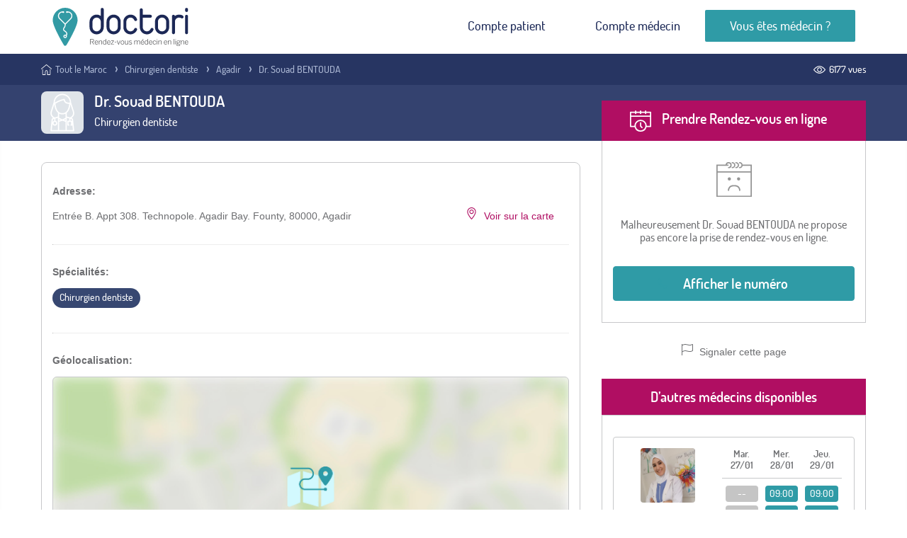

--- FILE ---
content_type: text/html; charset=UTF-8
request_url: https://www.doctori.ma/fr/medecin/chirurgien-dentiste/agadir/bentouda-souad
body_size: 9046
content:
<!DOCTYPE html>
<html lang="fr" prefix="og: http://ogp.me/ns#">
<head>
    <!-- Google Tag Manager for Doctori -->
        <script>(function(w,d,s,l,i){w[l]=w[l]||[];w[l].push({'gtm.start':
        new Date().getTime(),event:'gtm.js'});var f=d.getElementsByTagName(s)[0],
        j=d.createElement(s),dl=l!='dataLayer'?'&l='+l:'';j.async=true;j.src=
        'https://www.googletagmanager.com/gtm.js?id='+i+dl;f.parentNode.insertBefore(j,f);
        })(window,document,'script','dataLayer','GTM-W76D9RJ');</script>
    <!-- End Google Tag Manager -->
    <meta charset="utf-8">
    <meta http-equiv="X-UA-Compatible" content="IE=edge">
    <meta name="viewport" content="width=device-width, initial-scale=1, user-scalable=yes, minimum-scale=0.5, maximum-scale=2">
    <!-- CSRF Token -->
    <meta name="csrf-token" content="yJTLYAUCtq2yIajtAB5JzK3K3ySvgMBoNZmwVdBy">

    <link rel="canonical" href="https://www.doctori.ma/fr/medecin/chirurgien-dentiste/agadir/bentouda-souad" /> <link rel="alternate" href="https://www.doctori.ma/fr/medecin/chirurgien-dentiste/agadir/bentouda-souad" hreflang="fr-FR" /> <link rel="alternate" href="https://www.doctori.ma/ar/tabib/chirurgien-dentiste/agadir/bentouda-souad" hreflang="ar-MA" /> <link rel="shortcut icon" href="/images/favicon.png?id=2212bd82df3eac0596c0"> <title>Docteur Souad BENTOUDA, Chirurgien dentiste à Agadir - RDV en ligne - Doctori</title> <meta name="title" content="Docteur Souad BENTOUDA, Chirurgien dentiste à Agadir - RDV en ligne - Doctori"> <meta name="description" content="Prenez facilement votre rendez-vous en ligne avec le Docteur Souad BENTOUDA, Chirurgien dentiste à Agadir."> <meta name="keywords" content="Doctori,rendez-vous en ligne,trouver un docteur,rendez-vous,rdv,médecin,maroc,Doctori.ma,Médecine générale,Maroc"> <meta name="robots" content="index, follow"> <meta name="language" content="fr" /> <meta name="copyright" content="Doctori" /> <meta name="author" content="Doctori"> <meta name="theme-color" content="#0f95a4"> <meta property="og:type" content="website"> <meta property="og:url" content="https://www.doctori.ma/fr/medecin/chirurgien-dentiste/agadir/bentouda-souad"> <meta property="og:title" content="Docteur Souad BENTOUDA, Chirurgien dentiste à Agadir - RDV en ligne - Doctori"> <meta property="og:description" content="Prenez facilement votre rendez-vous en ligne avec le Docteur Souad BENTOUDA, Chirurgien dentiste à Agadir."> <meta property="og:image" content="https://cdn.doctori.ma/images/f_doctor_default_photo.svg?id=bffd0fe7b78687cb3884"> <meta property="twitter:card" content="summary_large_image"> <meta name="twitter:site" content="@Doctorimaroc" /> <meta name="twitter:creator" content="@Doctorimaroc" /> <meta property="twitter:url" content="https://www.doctori.ma/fr/medecin/chirurgien-dentiste/agadir/bentouda-souad"> <meta property="twitter:title" content="Docteur Souad BENTOUDA, Chirurgien dentiste à Agadir - RDV en ligne - Doctori"> <meta property="twitter:description" content="Prenez facilement votre rendez-vous en ligne avec le Docteur Souad BENTOUDA, Chirurgien dentiste à Agadir."> <meta property="twitter:image" content="https://cdn.doctori.ma/images/f_doctor_default_photo.svg?id=bffd0fe7b78687cb3884"> <link href="https://plus.google.com/105407814685375321149" rel="publisher" /> <meta name="google-site-verification" content="-4YFkCuMFyhbMdNchC5NzPbcyzE75KTKMj7qmclmYQM" /> <meta name="apple-itunes-app" content="app-id=1661319300">
    
    <link href="https://cdn.doctori.ma/css/frontent-style.css?id=b1bee94505d40ade7864" rel="stylesheet" type="text/css">

            <link href="https://cdn.doctori.ma/css/frontent-font-face.css?id=834c3f0cfc801075a8ca" type="text/css" rel="stylesheet">
        
        
        <style>.date_day {text-transform: capitalize;}</style>
    
    <style>#map *{-moz-transition:none;-webkit-transition:none;-o-transition:all 0s ease;transition:none}</style>

    <script type="text/javascript">window.doctori={schemeAndHttpHost:"https://www.doctori.ma",env:"production",locale:"fr",authenticated:"0",authenticatable:"",currentRouteName:"frontend.practitioners.show",currentLocalizedURL:"https://www.doctori.ma/fr/medecin/chirurgien-dentiste/agadir/bentouda-souad",locales:"['fr','ar']",cdn:"https://cdn.doctori.ma",keys:{"google_api":"AIzaSyBeTx0W1n84MCLkpCoBKoGMTKRWqQDxlNI"}};</script>
    <script type="application/ld+json">{"@context":"http://schema.org","@type":"Organization","name":"Doctori","legalName":"Doctori","url":"https://www.doctori.ma","logo":"/images/fb_banner_fr.jpg?id=f37489c0dae301c82a5e","foundingDate":"2017","address":{"@type":"PostalAddress","streetAddress":"24, Immeuble MARHABA, 3ème étage, Angle Boulevard Cheikh Saadi et 29 Février","addressLocality":"Talborjt","addressRegion":"Agadir","postalCode":"80000","addressCountry":"Morocco"},"contactPoint":{"@type":"ContactPoint","contactType":"customer support","telephone":"+212-528-828-778","email":"contact@doctori.ma"},"sameAs":["https://www.facebook.com/Doctorimaroc","https://twitter.com/Doctorimaroc","https://www.instagram.com/Doctorimaroc","https://plus.google.com/105407814685375321149","https://www.youtube.com/channel/UCG5NYtMNRsVDBIi4q_7PVcA","https://www.linkedin.com/company/Doctorimaroc"]}</script>

    <script defer src="https://cdn.doctori.ma/js/jquery.min.js?id=8fb8fee4fcc3cc86ff6c"></script>
    <script defer src="https://cdn.doctori.ma/js/bootstrap-3.4.1.min.js?id=2f34b630ffe30ba2ff2b"></script>

        <script type="text/javascript">window.doctori.practitioner={"id":92,"establishment_id":3780,"reference":"sb92-doctori","slug":"bentouda-souad","type":"doctor","gender":"f","email":"centredentairebentouda@gmail.com","is_active":true,"verified_at":null,"enrolled_at":null,"confirmed_at":"2023-02-15T16:46:36.000000Z","certified_at":null,"subscribed_at":null,"mobile":"0676280718","dial_code":null,"inpe":null,"consultation_cost":null,"visits_count":6177,"phone_requests_count":0,"reviews_count":0,"rating_average":null,"facebook":null,"twitter":null,"youtube":null,"appointment_at":"2023-02-17T16:00:00.000000Z","creator_id":null,"uuid":"98799514-cfbd-4411-8c84-959d608070f5","created_at":"2017-11-14T10:31:01.000000Z","updated_at":"2026-01-27T13:43:46.000000Z","avatar":null,"translation":{"id":183,"practitioner_id":92,"firstname":"Souad","lastname":"BENTOUDA","bio":null,"credentials":null,"career":null,"locale":"fr"},"payment_methods":[],"operating_business_days":[],"languages":[],"approved_reviews":[],"specialities":[{"id":8,"uuid":"9879981e-c615-4649-b7c5-f1e50dcd62bc","slug":"chirurgien-dentiste","created_at":"2023-02-15T16:55:06.000000Z","updated_at":"2023-02-15T16:55:06.000000Z","pivot":{"practitioner_id":92,"speciality_id":8},"translation":{"id":15,"name":"Chirurgien dentiste","plural":"chirurgiens dentistes","locale":"fr","speciality_id":8}}],"establishments":[{"id":3780,"practitioner_id":92,"uuid":"98799514-d11e-417d-8a03-8ac9f59ffa4a","type":"office","slug":"bentouda-souad","email":"centredentairebentouda@gmail.com","is_active":1,"phone_number":"0528281818","dial_code":null,"fax":null,"city_id":10,"postal_code":"80000","lat":"30.38793400","lng":"-9.57045400","registration_plan":null,"ice":null,"rc":null,"if":null,"patente":null,"cnss":null,"created_at":"2023-02-15T16:46:36.000000Z","updated_at":"2023-02-15T16:46:36.000000Z","pivot":{"teamable_id":92,"establishment_id":3780,"teamable_type":"App\\Models\\Practitioner","activated_at":"2023-02-15 17:46:36","confirmed_at":"2023-02-15 17:46:36","created_at":"2023-02-15T16:46:36.000000Z","updated_at":"2023-02-15T16:46:36.000000Z"},"translation":{"id":7559,"name":" ","address":"Entr\u00e9e B. Appt 308. Technopole. Agadir Bay. Founty","position":null,"presentation":null,"practical_information":null,"locale":"fr","establishment_id":3780},"city":{"id":10,"slug":"agadir","country_id":null,"lat":null,"lng":null,"place_id":null,"postal_code":null,"population":344422,"uuid":"98798dfa-2de2-4c58-bb42-8b9aa363324f","created_at":"2018-03-27T09:01:17.000000Z","updated_at":"2018-03-27T09:01:17.000000Z","translation":{"id":19,"name":"Agadir","locale":"fr","city_id":10}},"subscriptions":[],"gallery":[]}],"speciality":{"id":8,"uuid":"9879981e-c615-4649-b7c5-f1e50dcd62bc","slug":"chirurgien-dentiste","created_at":"2023-02-15T16:55:06.000000Z","updated_at":"2023-02-15T16:55:06.000000Z","pivot":{"practitioner_id":92,"speciality_id":8},"translation":{"id":15,"name":"Chirurgien dentiste","plural":"chirurgiens dentistes","locale":"fr","speciality_id":8}},"city":{"id":10,"slug":"agadir","country_id":null,"lat":null,"lng":null,"place_id":null,"postal_code":null,"population":344422,"uuid":"98798dfa-2de2-4c58-bb42-8b9aa363324f","created_at":"2018-03-27T09:01:17.000000Z","updated_at":"2018-03-27T09:01:17.000000Z","translation":{"id":19,"name":"Agadir","locale":"fr","city_id":10}}}</script>
    <script type="text/javascript">window.doctori.alternatives=[{"id":11660,"establishment_id":9255,"reference":"aa11660-doctori","slug":"ahlam-abid","type":"doctor","gender":"f","email":"ahlamsarah.203@gmail.com","is_active":true,"verified_at":"2025-03-04T12:09:03.000000Z","enrolled_at":"2025-03-04T12:11:38.000000Z","confirmed_at":"2025-03-04T12:11:38.000000Z","certified_at":"2025-03-04T12:11:38.000000Z","subscribed_at":"2025-03-04T12:11:39.000000Z","mobile":"+212767760773","dial_code":"+212","inpe":null,"consultation_cost":null,"visits_count":4249,"phone_requests_count":0,"reviews_count":0,"rating_average":null,"facebook":null,"twitter":null,"youtube":null,"appointment_at":"2025-03-04T12:11:38.000000Z","creator_id":null,"uuid":"9e59e9c9-e68a-4cc1-b930-2e3365b2e6a5","created_at":"2025-03-04T12:08:36.000000Z","updated_at":"2026-01-27T19:54:38.000000Z","same_city":true,"avatar":{"id":2452,"model_type":"App\\Models\\Practitioner","model_id":11660,"uuid":"8fd3d738-10b5-411b-b6d0-8a434cfe2241","establishment_id":9255,"practitioner_id":null,"appointment_id":null,"patient_id":null,"folder_id":null,"collection_name":"avatar","name":"ahlam-abid","file_name":"ahlam-abid.jpg","mime_type":"image\/jpeg","disk":"uploads","conversions_disk":"uploads","size":322141,"manipulations":[],"custom_properties":[],"generated_conversions":{"large":true,"small":true,"medium":true},"responsive_images":[],"order_column":2360,"deleted_at":null,"created_at":"2025-03-04T12:29:43.000000Z","updated_at":"2025-03-04T12:29:44.000000Z","original_url":"https:\/\/www.doctori.ma\/storage\/uploads\/2\/28b60a16b55fd531047c0c958ce14b95\/ahlam-abid.jpg","preview_url":""},"translation":{"id":10918,"practitioner_id":11660,"firstname":"Ahlam","lastname":"Abid","bio":null,"credentials":null,"career":null,"locale":"fr"},"speciality":{"id":8,"uuid":"9879981e-c615-4649-b7c5-f1e50dcd62bc","slug":"chirurgien-dentiste","created_at":"2023-02-15T16:55:06.000000Z","updated_at":"2023-02-15T16:55:06.000000Z","pivot":{"practitioner_id":92,"speciality_id":8},"translation":{"id":15,"name":"Chirurgien dentiste","plural":"chirurgiens dentistes","locale":"fr","speciality_id":8}},"city":{"id":10,"slug":"agadir","country_id":null,"lat":null,"lng":null,"place_id":null,"postal_code":null,"population":344422,"uuid":"98798dfa-2de2-4c58-bb42-8b9aa363324f","created_at":"2018-03-27T09:01:17.000000Z","updated_at":"2018-03-27T09:01:17.000000Z","translation":{"id":19,"name":"Agadir","locale":"fr","city_id":10}},"specialities":[{"id":1,"uuid":"9879981e-be1f-4a0f-ae02-06f2ca179aa6","slug":"orthodontiste","created_at":"2023-02-15T16:55:06.000000Z","updated_at":"2023-02-15T16:55:06.000000Z","pivot":{"practitioner_id":11660,"speciality_id":1}},{"id":8,"uuid":"9879981e-c615-4649-b7c5-f1e50dcd62bc","slug":"chirurgien-dentiste","created_at":"2023-02-15T16:55:06.000000Z","updated_at":"2023-02-15T16:55:06.000000Z","pivot":{"practitioner_id":11660,"speciality_id":8}}],"establishments":[{"id":9255,"practitioner_id":11660,"uuid":"9e59e9c9-eba4-4160-a1b6-a42ef1cb231a","type":"office","slug":"ahlam-abid","email":"ahlamsarah.203@gmail.com","is_active":0,"phone_number":"+212528225376","dial_code":"+212","fax":null,"city_id":10,"postal_code":"80000","lat":"30.39968596","lng":"-9.55180225","registration_plan":"basic","ice":null,"rc":null,"if":null,"patente":null,"cnss":null,"created_at":"2025-03-04T12:08:36.000000Z","updated_at":"2025-03-04T12:31:23.000000Z","pivot":{"teamable_id":11660,"establishment_id":9255,"teamable_type":"App\\Models\\Practitioner","activated_at":"2025-03-04 12:08:36","confirmed_at":"2025-03-04 12:08:36","created_at":"2025-03-04T12:08:36.000000Z","updated_at":"2025-03-04T12:08:36.000000Z"},"city":{"id":10,"slug":"agadir","country_id":null,"lat":null,"lng":null,"place_id":null,"postal_code":null,"population":344422,"uuid":"98798dfa-2de2-4c58-bb42-8b9aa363324f","created_at":"2018-03-27T09:01:17.000000Z","updated_at":"2018-03-27T09:01:17.000000Z"}}]},{"id":11138,"establishment_id":8733,"reference":"me11138-doctori","slug":"mohamed-elouafi","type":"doctor","gender":"m","email":"simomed82@hotmail.com","is_active":true,"verified_at":"2023-02-18T12:21:42.000000Z","enrolled_at":"2023-02-18T12:24:17.000000Z","confirmed_at":null,"certified_at":null,"subscribed_at":"2023-02-18T12:24:27.000000Z","mobile":"+212661530931","dial_code":"+212","inpe":null,"consultation_cost":200,"visits_count":4365,"phone_requests_count":0,"reviews_count":0,"rating_average":null,"facebook":null,"twitter":null,"youtube":null,"appointment_at":"2023-02-18T11:00:00.000000Z","creator_id":null,"uuid":"987f3e40-01a0-4c41-9f9e-4c448f80bc49","created_at":"2023-02-18T12:18:46.000000Z","updated_at":"2026-01-27T20:14:13.000000Z","same_city":true,"avatar":null,"translation":{"id":10089,"practitioner_id":11138,"firstname":"Mohamed","lastname":"Elouafi","bio":null,"credentials":null,"career":null,"locale":"fr"},"speciality":{"id":8,"uuid":"9879981e-c615-4649-b7c5-f1e50dcd62bc","slug":"chirurgien-dentiste","created_at":"2023-02-15T16:55:06.000000Z","updated_at":"2023-02-15T16:55:06.000000Z","pivot":{"practitioner_id":92,"speciality_id":8},"translation":{"id":15,"name":"Chirurgien dentiste","plural":"chirurgiens dentistes","locale":"fr","speciality_id":8}},"city":{"id":10,"slug":"agadir","country_id":null,"lat":null,"lng":null,"place_id":null,"postal_code":null,"population":344422,"uuid":"98798dfa-2de2-4c58-bb42-8b9aa363324f","created_at":"2018-03-27T09:01:17.000000Z","updated_at":"2018-03-27T09:01:17.000000Z","translation":{"id":19,"name":"Agadir","locale":"fr","city_id":10}},"specialities":[{"id":8,"uuid":"9879981e-c615-4649-b7c5-f1e50dcd62bc","slug":"chirurgien-dentiste","created_at":"2023-02-15T16:55:06.000000Z","updated_at":"2023-02-15T16:55:06.000000Z","pivot":{"practitioner_id":11138,"speciality_id":8}}],"establishments":[{"id":8733,"practitioner_id":11138,"uuid":"987f3e40-0827-42b2-b84c-679c8fd05475","type":"office","slug":"mohamed-elouafi","email":"simomed82@hotmail.com","is_active":0,"phone_number":"+212528236182","dial_code":"+212","fax":null,"city_id":10,"postal_code":"80000","lat":"30.43332962","lng":"-9.55207629","registration_plan":null,"ice":null,"rc":null,"if":null,"patente":null,"cnss":null,"created_at":"2023-02-18T12:18:46.000000Z","updated_at":"2023-02-18T17:44:15.000000Z","pivot":{"teamable_id":11138,"establishment_id":8733,"teamable_type":"App\\Models\\Practitioner","activated_at":"2023-02-18 13:18:46","confirmed_at":"2023-02-18 13:18:46","created_at":"2023-02-18T12:18:46.000000Z","updated_at":"2023-02-18T12:18:46.000000Z"},"city":{"id":10,"slug":"agadir","country_id":null,"lat":null,"lng":null,"place_id":null,"postal_code":null,"population":344422,"uuid":"98798dfa-2de2-4c58-bb42-8b9aa363324f","created_at":"2018-03-27T09:01:17.000000Z","updated_at":"2018-03-27T09:01:17.000000Z"}}]}]</script>

    <link rel="preconnect" href="https://maps.gstatic.com" crossorigin> <link rel="preconnect" href="https://maps.googleapis.com" crossorigin> <link rel="preconnect" href="https://fonts.gstatic.com" crossorigin> <link rel="preconnect" href="https://fonts.googleapis.com" crossorigin> <link rel="preconnect" href="https://www.googletagmanager.com" crossorigin> <link rel="preconnect" href="https://www.google-analytics.com" crossorigin> <link rel="preconnect" href="https://www.google.com" crossorigin></head>

<body class="body_profil_doc non_abonne">

    <noscript><iframe sandbox="allow-scripts" src="https://www.googletagmanager.com/ns.html?id=GTM-W76D9RJ" height="0" width="0" style="display:none;visibility:hidden"></iframe></noscript> 
    <nav class="navbar navbar-default"> <div class="container"> <div class="pull-left logo_nav"> <a href="https://www.doctori.ma/fr" class=""> <img src="/images/logo.svg?id=b10afbda5ac3e36ab6b0" alt="logo Doctori" class="logo_nav_fix" title="logo Doctori"> </a> </div> <div class="header_right"> <a href="javascript:void(0)" aria-label="Menu" class="show_hidde_menu"> <span></span><span></span><span></span> </a> <ul class="menu-left">  <li> <a href="https://www.doctori.ma/fr/patient/login " class="link_account" title="Compte patient"> Compte patient </a> </li> <li> <a href="https://www.doctori.ma/practitioner/login" class="link_account" title="Compte médecin"> Compte médecin </a> </li> <li> <a href="https://www.doctori.ma/fr/docteur-rejoignez-doctori" class="link_practitioner" title="Créer votre compte médecin chez Doctori"> Vous êtes médecin ? </a> </li>    </ul> </div> </div> </nav>
        <div class="file_ariane_container file_ariane_docteur"> <div class="top_file_ariane"> <div class="container"> <div class="row row-no-gutters"> <div class="col-md-12 file_ariane"> <ul class="breadcrumb font-tm"> <li> <a href="https://www.doctori.ma/fr" aria-label="Back to home" id="back_to_home"> <span class="DontShow">back to home</span> <i aria-hidden="true"> <span class="icon_home"></span> </i> </a> </li> <li> <a href="https://www.doctori.ma/fr/medecin" id="bc_all_doctors"> Tout le Maroc </a> </li> <li> <a href="https://www.doctori.ma/fr/medecin/chirurgien-dentiste" id="bc_per_speciality"> Chirurgien dentiste </a> </li> <li> <a href="https://www.doctori.ma/fr/medecin/chirurgien-dentiste/agadir" id="bc_by_city"> Agadir </a> </li> <li> <a href="https://www.doctori.ma/fr/medecin/chirurgien-dentiste/agadir/bentouda-souad"> Dr. Souad BENTOUDA </a> </li> </ul> <div class="views-header"> <i class="" aria-hidden="true"> <span class="icon_eye"></span> </i> 6177 vues </div> </div> </div> </div> </div> </div>
    <div class="header_top_doc"> <div class="div_bg_img"></div> <div class="container"> <div class="row"> <div class="col-md-8 nopadding-left header_doc_abonne"> <div id="showModalGallery" class="profil_ab_doc doc_empty cursor-auto" > <img loading="lazy" src="https://cdn.doctori.ma/images/f_doctor_default_photo.svg?id=bffd0fe7b78687cb3884" width="140" height="140" alt="Dr. Souad BENTOUDA">  </div> <div class="info_ab_doc"> <div class="top_info_ab_doc"> <div class="ab_doc_name_jurisdiction"> <h1 class="ab_doc_name font-tsb"> <span class="doctor_name"> Dr. Souad BENTOUDA </span>  </h1> <h2 class="ab_doc_jurisdiction font-tm"> Chirurgien dentiste </h2> </div> <div class="ab_doc_views font-tm">  <div class="mobile-views"> <i class="" aria-hidden="true"><span class="icon_eye"></span></i> 6177 vues </div> </div> </div>  </div> </div> <div class="col-md-4 rdv_online_scroll"> <a id="prendre_rendez_vous" href="#logo_nav"> <span class="date_time"></span> <span class="text_rdv font-tsb">Prendre Rendez-vous</span> </a> </div> </div> </div> </div>
    <div class="section_body_search section_body_doc">

        <div class="container theme-showcase " role="main">

            <div class="row">
                <!-- aside part -->
                                    <div class="col-md-4 nopadding-right result_aside"> <div id="aside_content" class="aside_content non_abonne"> <div class="rdv_online font-tsb" id="rdv_online"> <span class="date_time"></span> Prendre Rendez-vous en ligne </div> <div class="aside_doc_abonne"> <div class="table_time_detail"> <div class="non_calendar font-tm"> <span class="non_calendar_icon"></span> <p>Malheureusement Dr. Souad BENTOUDA ne propose pas encore la prise de rendez-vous en ligne.</p> </div> <div class="showPhoneWrapper"> <button id="show_phone_number" type="button" class="link_rdv_num font-tsb ld-ext-right relative showPhone showModal" data-doctor-id="92" data-action="show:doctor:phone" data-client-id=""> <div class="bar-loader -top-1 hidden"></div> <i aria-hidden="true"> <span class="phone_icon"></span> </i> <span class="phoneNumber" > Afficher le numéro </span> <div class="ld ld-ring ld-spin"></div> </button> <div class="card transition joinUsCard" style="display: none;"> <h2 class="transition"> <span class="joinUsTitle"> Rejoignez nous </span> <br> <small class="font-tm joinUsBody"> En rejoignant Doctori, vous bénéficiez d&#039;un réseau de médecins chirurgiens dentistes qui vont vous conseiller et suivre votre dossier de santé. </small> </h2> <div class="cta-container transition joinUsButtonWrapper"> <div class="item button-pulse cta"> <div class="button__wrapper joinUsButton"> <div class="pulsing"></div> <a href="#"> Inscription </a> </div> </div> </div> <div class="card_circle transition"></div> </div> </div> </div> </div> <a href="#" id="l_reportAbuse" class=" margin-top-30 report_page font-arial reportAbuse" data-doctor-id="92" data-action="show:doctor:phone" data-client-id=""> <span class="icon_flag"></span> Signaler cette page </a>  <div class="other_doctors font-tsb"> <span class="title_other_doctors"> D’autres médecins disponibles </span> <div class="other_doc_items">   <div class="other_doc_item"> <a href="https://www.doctori.ma/fr/medecin/chirurgien-dentiste/agadir/ahlam-abid" class="od_profil_info"> <img alt="Dr. Ahlam ABID" class="od_img" src="https://cdn.doctori.ma/storage/uploads/2/28b60a16b55fd531047c0c958ce14b95/conversions/ahlam-abid-small.jpg" > <span class="od_name"> Dr. Ahlam ABID </span> <span class="od_cat"> Chirurgien dentiste </span> </a> <div class="od_times calendarWrapper" data-id="11660" > <div class="table_time_detail"> <div> <div class="right_header"> <div class="bar-loader"></div> <ul class="ul_date"> <li> <span class="date_day">---</span> <span class="date_value">--/--</span> </li> <li> <span class="date_day">---</span> <span class="date_value">--/--</span> </li> <li> <span class="date_day">---</span> <span class="date_value">--/--</span> </li> </ul> </div> </div> <div class="liste_times">  <div class="times"> <div class="ul_date_value2"> <ul class="date_top"> <li> <a href="#" class="time disabled-rdv"> -- </a> </li> <li> <a href="#" class="time disabled-rdv"> -- </a> </li> <li> <a href="#" class="time disabled-rdv"> -- </a> </li> </ul> </div> </div>  <div class="times"> <div class="ul_date_value2"> <ul class="date_top"> <li> <a href="#" class="time disabled-rdv"> -- </a> </li> <li> <a href="#" class="time disabled-rdv"> -- </a> </li> <li> <a href="#" class="time disabled-rdv"> -- </a> </li> </ul> </div> </div>  <div class="times"> <div class="ul_date_value2"> <ul class="date_top"> <li> <a href="#" class="time disabled-rdv"> -- </a> </li> <li> <a href="#" class="time disabled-rdv"> -- </a> </li> <li> <a href="#" class="time disabled-rdv"> -- </a> </li> </ul> </div> </div>  </div> </div> </div> </div>   <div class="other_doc_item"> <a href="https://www.doctori.ma/fr/medecin/chirurgien-dentiste/agadir/mohamed-elouafi" class="od_profil_info"> <img alt="Dr. Mohamed ELOUAFI" class="od_img" src="https://cdn.doctori.ma/images/m_doctor_default_photo.svg?id=6cf21e6fb5433823e20f" > <span class="od_name"> Dr. Mohamed ELOUAFI </span> <span class="od_cat"> Chirurgien dentiste </span> </a> <div class="od_times calendarWrapper" data-id="11138" > <div class="table_time_detail"> <div> <div class="right_header"> <div class="bar-loader"></div> <ul class="ul_date"> <li> <span class="date_day">---</span> <span class="date_value">--/--</span> </li> <li> <span class="date_day">---</span> <span class="date_value">--/--</span> </li> <li> <span class="date_day">---</span> <span class="date_value">--/--</span> </li> </ul> </div> </div> <div class="liste_times">  <div class="times"> <div class="ul_date_value2"> <ul class="date_top"> <li> <a href="#" class="time disabled-rdv"> -- </a> </li> <li> <a href="#" class="time disabled-rdv"> -- </a> </li> <li> <a href="#" class="time disabled-rdv"> -- </a> </li> </ul> </div> </div>  <div class="times"> <div class="ul_date_value2"> <ul class="date_top"> <li> <a href="#" class="time disabled-rdv"> -- </a> </li> <li> <a href="#" class="time disabled-rdv"> -- </a> </li> <li> <a href="#" class="time disabled-rdv"> -- </a> </li> </ul> </div> </div>  <div class="times"> <div class="ul_date_value2"> <ul class="date_top"> <li> <a href="#" class="time disabled-rdv"> -- </a> </li> <li> <a href="#" class="time disabled-rdv"> -- </a> </li> <li> <a href="#" class="time disabled-rdv"> -- </a> </li> </ul> </div> </div>  </div> </div> </div> </div>  </div> </div>  </div> </div>                

                <!-- body article -->
                <div class="col-md-8 nopadding-left result_list">
                    <div class="div_info_doc font-arial">
                        <!-- Adresse -->
                        <div id="info" class="block_1_doc">
                            <div class="adresse_block">
                                <span class="title_adresse">Adresse: </span>
                                <p class="all_adresse">
                                    Entrée B. Appt 308. Technopole. Agadir Bay. Founty,  80000,  Agadir
                                </p>
                            </div>
                            <a id="show_map" class="see_in_map" href="#carte">
                                <i class="fa fa-map-marker" aria-hidden="true"><span class="icon_map_marker"></span></i>
                                <span class="see_in_map_text">Voir sur la carte </span>
                            </a>
                        </div>
                        <!-- End Adresse -->


                                                <!-- End Règlements -->
                        <hr>
                        <!-- Spécialités -->
                        <div id="specialites" class="block_3_doc">
                            <div class="specialites tab_box">
                                <span class="payement_title tab_title">Spécialités:</span>
                                <div class="liste_specialites tab_content font-tm">
                                                                            <a
                                            href="https://www.doctori.ma/fr/medecin/chirurgien-dentiste/agadir"
                                            class="bg-dark-bleu">
                                            Chirurgien dentiste
                                        </a>
                                                                    </div>
                            </div>
                        </div>
                        <!-- End Spécialités -->
                        <hr>
                        <!-- La carte -->
                        <div id="carte" class="block_4_doc">
                            <div class="specialites tab_box">
                                <span class="payement_title tab_title showMap">
                                    Géolocalisation:
                                </span>
                                <div id="map" class="map_doc tab_content" data-text="Cliquez pour afficher la carte" style="margin-bottom:0px;"></div>
                            </div>

                                                    </div>
                        <!-- End La carte -->

                        
                        
                        <!-- Langues parlées -->
                                                <!-- End Langues parlées -->

                        
                    </div>
                </div>
                <!-- end body article -->

            </div>

            <a href="#" id="m_reportAbuse" class="report_page show-mobile font-arial reportAbuse" data-doctor-id="92" data-action="show:doctor:phone" data-client-id="">
                <span class="icon_flag"></span>
                Signaler cette page
            </a>
        </div>
    </div>

    <!-- end body page -->
    <!-- section contact us -->
    <div class="section_body_doc bg-bleu">
        <div class="container">
            <div class="row banner_rdv">
                <div class="rdv_numero font-tsb">
                    <a href="#logo_nav" id="scrollUpToCalendar" class="link_rdv_num a_rdv">
                        <i class="" aria-hidden="true"><span class="rdv_icon"></span></i>
                        Prendre Rendez-vous
                    </a>
                    <div class="showPhoneWrapper">
                        <button id="afficher_numero_2" type="button" class="link_rdv_num float-right a_num ld-ext-right showPhone showModal" data-doctor-id="92" data-action="show:doctor:phone" data-client-id="">
                            <i aria-hidden="true"><span class="phone_icon"></span></i>
                            <span class="phoneNumber" id="showPhoneNumberAboveFooter">
                                Afficher le numéro
                            </span>
                            <div class="ld ld-ring ld-spin"></div>
                        </button>
                    </div>
                </div>
                <div class="messages_phone font-bsl">
                    <p>Un problème, une question ? Contactez-nous par
                        <a href="https://www.doctori.ma/fr/instant-consult" id="email_us" title="Pour plus d&#039;informations ou en cas de problèmes, merci de nous envoyer un email">email</a>
                    </p>
                </div>
            </div>
        </div>
    </div>
    <!-- end section contact us -->

    <div class="cache_box"></div>

    <!-- Modal numero de telephone -->
    <div class="modal fade modal_user_info z-big" id="userInfo" tabindex="-1" role="dialog" data-keyboard="true" data-backdrop="true" aria-labelledby="userInfoLabel" aria-hidden="true">
        <div class="modal-dialog modal-dialog-centered">
            <div class="modal-content font-tm">
                <div class="modal-header" style="position: relative;">
                    <div class="bar-loader hidden" style="left: 0;"></div>
                    <span class="modal-title" id="userInfoLabel">Inscription gratuite</span>
                </div>
                <div class="modal-body modal_info width_100" >
                    <div class="info-patient width_100">
                        <p class="description_modal">
                            Merci de renseigner vos informations, un dossier médical sera créé gratuitement pour vous.
                        </p>
                        <label class="alert-errors" style="display:none"></label>
                        <div class="formPhoneNumber modal-phone-number">
                            <span>
                                <a href="#" class="color-inherit phoneNumber" title="N° de téléphone mobile"></a>
                            </span>
                        </div>
                        <form method="get" action="#" target="_top">
                            <div class="form-groupe">
                                <input type="text" aria-label="Prénom" name="prenom" id="firstname" placeholder="Prénom" class="font-tm form-control">
                                <input type="text" aria-label="Nom" name="nom" id="lastname" placeholder="Nom" class="font-tm form-control">
                                <input type="text" aria-label="N° de téléphone mobile" name="mobile" id="mobile" placeholder="N° de téléphone mobile" class="font-tm form-control">
                                <input type="text" aria-label="Adresse email (optional)" name="email" id="email" placeholder="Adresse email (optional)" class="font-tm form-control">
                            </div>
                            <button type="submit" id="sendUserInfo" class="btn btn-primary btn_confirm font-tm">
                                Inscription
                            </button>

                            <button type="button" id="cancelSendUserInfo" class="btn btn-primary btn_cancel font-tm" data-dismiss="modal">Annuler</button>
                        </form>
                    </div>
                </div>
            </div>
        </div>
    </div>

    <!-- Modal numero de telephone -->
    <div class="modal fade z-big" id="reportModal" tabindex="-1" role="dialog" data-keyboard="true" data-backdrop="true" aria-labelledby="reportModalLabel" aria-hidden="true">
        <div class="modal-dialog">
            <div class="modal-content font-tm">
                <div class="modal-header">
                    <span class="modal-title" id="reportModalLabel">Signaler cette page</span>
                </div>
                <div class="modal-body modal_info width_100">
                    <div class="loading" style="display: none;">Loading&#8230;</div>
                    <div class="info-patient width_100">
                        <p class="description_modal"></p>
                        <label class="alert-errors" style="display:none"></label>
                        <div class="alert" style="display: none;">
                            <p class="report-success-message">
                                Votre demande a été envoyée avec succès, Merci.
                            </p>
                        </div>
                        <form method="get" action="#" target="_top">
                            <div class="form-groupe">
                                <input type="text" aria-label="Prénom" name="prenom" id="abuseFirstname" placeholder="Prénom *" class="font-tm form-control">
                                <input type="text" aria-label="Nom" name="nom" id="abuseLastname" placeholder="Nom *" class="font-tm form-control">
                                <input type="text" aria-label="N° de téléphone mobile" name="mobile" id="abuseMobile" placeholder="N° de téléphone mobile *" class="font-tm form-control">
                                <input type="text" aria-label="Adresse email" name="email" id="abuseEmail" placeholder="Adresse email *" class="font-tm form-control">

                                <label for="abuseType">Veuillez sélectionner le type d&#039;abus:</label>
                                <select name="type" id="abuseType" class="font-tm form-control">
                                    <option value="wrong_phone">Faux numéro</option>
                                    <option value="wrong_speciality">Mauvaise spécialité</option>
                                    <option value="wrong_pic">Mauvaise photo</option>
                                    <option value="duplicate">Doublon</option>
                                    <option value="fraud">Fraude</option>
                                    <option value="owner">Ce compte me représente</option>
                                </select>

                                <label for="abuseMessage">Message *:</label>
                                <textarea class="font-tm form-control" name="message" id="abuseMessage" rows="10"></textarea>
                            </div>
                            <button type="submit" id="sendReportModal" class="btn btn-primary btn_confirm font-tm">Signaler</button>

                            <button type="button" id="cancelReportModal" class="btn btn-primary btn_cancel font-tm" data-dismiss="modal">Annuler</button>
                        </form>
                    </div>
                </div>
            </div>
        </div>
    </div>

    
    <div class="section_footer_top bg-gray"> <div class="container footer_top font-tm"> <div class="row row-no-gutters"> <div class="col-md-3 item_block_2"> <span class="footer_title">Doctori</span> <ul class="ul_menu"> <li><a href="https://www.doctori.ma/fr/patient/register" title="Inscrivez vous et prenez votre rendez vous en ligne chez votre médecin - Doctori">S&#039;inscrire</a></li> <li><a href="https://www.doctori.ma/fr/docteur-rejoignez-doctori" title="Rejoignez nous et simplifiez la gestion de votre cabinet - Doctori">Dentiste ou médecin : rejoignez-nous !</a></li> <li><a href="https://www.doctori.ma/fr/a-propos-de-nous" title="À propos de nous - Doctori">À propos de nous</a></li> <li><a href="https://www.doctori.ma/fr/faq" title="Foire aux questions - Doctori">FAQ</a></li> <li><a href="https://www.doctori.ma/fr/conditions-generales-d-utilisation" title='Conditions générales d&#039;utilisation - Doctori'>Conditions générales d&#039;utilisation</a></li> <li><a href="https://www.doctori.ma/fr/politique-de-confidentialite" title="Politique de confidentialité - Doctori">Politique de confidentialité</a></li> <li><a href="https://www.doctori.ma/fr/nous-contacter" title="Contactez-nous - Doctori">Nous contacter</a></li> <li><a href="https://www.doctori.ma/fr/offres-d-emploi" title='Offres d&#039;emploi - Doctori'>Offres d&#039;emploi</a></li> <li><a href="https://www.doctori.ma/practitioner/login" title="Espace docteur - Doctori">Espace docteur</a></li> <li><a href="https://www.doctori.ma/fr/patient/login" title="Espace patient - Doctori">Espace patient</a></li> </ul> </div> <div class="col-md-3 item_block_2"> <span class="footer_title">Recherches fréquentes</span> <ul class="ul_menu">    <li> <a href="https://www.doctori.ma/fr/medecin/chirurgien-dentiste/casablanca" title="Doctori - Trouvez un Chirurgien dentiste à Casablanca" > Chirurgien dentiste - Casablanca </a> </li>    <li> <a href="https://www.doctori.ma/fr/medecin/medecin-generaliste/casablanca" title="Doctori - Trouvez un Médecin généraliste à Casablanca" > Médecin généraliste - Casablanca </a> </li>    <li> <a href="https://www.doctori.ma/fr/medecin/chirurgien-orthopediste-et-traumatologue/casablanca" title="Doctori - Trouvez un Chirurgien orthopédiste et traumatologue à Casablanca" > Chirurgien orthopédiste et traumatologue - Casablanca </a> </li>    <li> <a href="https://www.doctori.ma/fr/medecin/medecin-generaliste/marrakech" title="Doctori - Trouvez un Médecin généraliste à Marrakech" > Médecin généraliste - Marrakech </a> </li>    <li> <a href="https://www.doctori.ma/fr/medecin/ophtalmologue/casablanca" title="Doctori - Trouvez un Ophtalmologue à Casablanca" > Ophtalmologue - Casablanca </a> </li>    <li> <a href="https://www.doctori.ma/fr/medecin/dermatologue/casablanca" title="Doctori - Trouvez un Dermatologue à Casablanca" > Dermatologue - Casablanca </a> </li>    <li> <a href="https://www.doctori.ma/fr/medecin/gynecologue-obstetricien/casablanca" title="Doctori - Trouvez un Gynécologue obstétricien à Casablanca" > Gynécologue obstétricien - Casablanca </a> </li>    <li> <a href="https://www.doctori.ma/fr/medecin/gastrologue-enterologue/casablanca" title="Doctori - Trouvez un Gastrologue entérologue à Casablanca" > Gastrologue entérologue - Casablanca </a> </li>    <li> <a href="https://www.doctori.ma/fr/medecin/chirurgien-dentiste/rabat" title="Doctori - Trouvez un Chirurgien dentiste à Rabat" > Chirurgien dentiste - Rabat </a> </li>    <li> <a href="https://www.doctori.ma/fr/medecin/medecin-generaliste/tanger" title="Doctori - Trouvez un Médecin généraliste à Tanger" > Médecin généraliste - Tanger </a> </li>  </ul> </div> <div class="col-md-3 item_block_2"> <span class="footer_title empty"> <span class="no_desktop">Recherches fréquentes</span> </span> <ul class="ul_menu">    <li> <a href="https://www.doctori.ma/fr/medecin/chirurgien-dentiste/marrakech" title="Doctori - Trouvez un Chirurgien dentiste à Marrakech" > Chirurgien dentiste - Marrakech </a> </li>    <li> <a href="https://www.doctori.ma/fr/medecin/psychiatre/casablanca" title="Doctori - Trouvez un Psychiatre à Casablanca" > Psychiatre - Casablanca </a> </li>    <li> <a href="https://www.doctori.ma/fr/medecin/oto-rhino-laryngologue/casablanca" title="Doctori - Trouvez un Oto-rhino-laryngologue à Casablanca" > Oto-rhino-laryngologue - Casablanca </a> </li>    <li> <a href="https://www.doctori.ma/fr/medecin/dermatologue/tanger" title="Doctori - Trouvez un Dermatologue à Tanger" > Dermatologue - Tanger </a> </li>    <li> <a href="https://www.doctori.ma/fr/medecin/urologue-et-chirurgien-urologue/casablanca" title="Doctori - Trouvez un Urologue et chirurgien urologue à Casablanca" > Urologue et chirurgien urologue - Casablanca </a> </li>    <li> <a href="https://www.doctori.ma/fr/medecin/gynecologue-obstetricien/marrakech" title="Doctori - Trouvez un Gynécologue obstétricien à Marrakech" > Gynécologue obstétricien - Marrakech </a> </li>    <li> <a href="https://www.doctori.ma/fr/medecin/medecin-generaliste/sale" title="Doctori - Trouvez un Médecin généraliste à Salé" > Médecin généraliste - Salé </a> </li>    <li> <a href="https://www.doctori.ma/fr/medecin/chirurgien-dentiste/sale" title="Doctori - Trouvez un Chirurgien dentiste à Salé" > Chirurgien dentiste - Salé </a> </li>    <li> <a href="https://www.doctori.ma/fr/medecin/chirurgien-orthopediste-et-traumatologue/tanger" title="Doctori - Trouvez un Chirurgien orthopédiste et traumatologue à Tanger" > Chirurgien orthopédiste et traumatologue - Tanger </a> </li>    <li> <a href="https://www.doctori.ma/fr/medecin/chirurgien-orthopediste-et-traumatologue/rabat" title="Doctori - Trouvez un Chirurgien orthopédiste et traumatologue à Rabat" > Chirurgien orthopédiste et traumatologue - Rabat </a> </li>   </ul> </div> <div class="col-md-3 item_block_2"> <span class="footer_title">trouver un docteur</span> <ul class="ul_menu"> <li><a id="search_by_name" href="https://www.doctori.ma/fr/rechercher-par-nom">Par nom</a></li> <li><a id="search_by_city" href="https://www.doctori.ma/fr/rechercher-par-ville">Par ville ou quartier</a></li> </ul> <br><br> <span class="footer_title">Nous suivre sur</span> <ul class="rs"> <li> <a id="footer_link_facebook" href="https://www.facebook.com/Doctorimaroc" title="Page facebook Doctori" aria-label="Page facebook Doctori"> <i class="" aria-hidden="true"> <span class="icon_facebook"></span> </i> </a> </li> <li> <a id="footer_link_twitter" href="https://twitter.com/Doctorimaroc" title="Account twitter" aria-label="Account twitter"> <i class="" aria-hidden="true"> <span class="icon_twitter"></span> </i> </a> </li> <li> <a id="footer_link_youtube" href="https://www.youtube.com/channel/UCG5NYtMNRsVDBIi4q_7PVcA?view_as=subscriber" title="Doctori Channel" aria-label="Doctori Channel"> <i class="" aria-hidden="true"> <span class="icon_youtube"></span> </i> </a> </li> </ul>  <a href="https://www.doctori.ma/ar/tabib/chirurgien-dentiste/agadir/bentouda-souad" class="switch_launge" id="switchLanguageToAr" > دكتوري بالعربية </a> </div> </div> </div> </div> <div class="section_footer_center"> <div class="container footer_top"> <h2 class="font-tsb">Difficile de trouver un RDV de médecin ?</h2> <p class="font-bsl"> Doctori est un outil innovant qui vous permet de trouver rapidement un médecin en ligne et de prendre RDV en temps réel. Retrouvez les praticiens de votre ville et prenez rendez-vous gratuitement et en un seul clic. Sur Doctori, repérez un médecin à proximité de chez vous, trouvez toutes les informations utiles : spécialités, informations d’accès, tarifs de consultation, choisissez le créneau qui vous convient et prenez RDV en ligne gratuitement et immédiatement. Dentistes, généralistes, ophtalmologues… : Plus besoin d’appels et d’attente. Votre prise de RDV est à présent simple, rapide et efficace. </p> </div> </div> <div class="section_copyrights bg-bleu"> <div class="container footer_top"> <div class="row row-no-gutters"> <div class="col-md-12"> <p class="font-bsl"> © Copyrights Doctori 2026 - Tous droits réservés. </p> </div> </div> </div> </div>
    <script src="/js/moment.min.js?id=6c0a2330b0d8d6ea185d"></script>
    <script src="/js/moment-fr.js?id=775f1eb59d6f597b1c39"></script>
    <script src="/js/moment-timezone-with-data-10-year-range.min.js?id=a8a6c20059cb32cbf2b3"></script>
    <script src="/js/moment-range.js?id=e9ec840bf9a6d0c2a4a6"></script>
    <script>window['moment-range'].extendMoment(moment);</script>
    <script defer src="https://cdn.doctori.ma/js/frontend-practitioner-details.js?id=ffcac225b49ba4bd1a97"></script>

    </body>
</html>


--- FILE ---
content_type: text/css; charset=utf-8
request_url: https://cdn.doctori.ma/css/frontent-style.css?id=b1bee94505d40ade7864
body_size: 23593
content:
@charset "UTF-8";:root{--primary-color:#2f9ba7;--secondary-color:#b00e62}.cursor-auto{cursor:auto!important}.cursor-pointer{cursor:pointer!important}.pointer-events-none{pointer-events:none}.pointer-events-auto{pointer-events:auto}.top-0{top:0}.-top-1{top:-1px}.iti{display:inline-block;position:relative}.iti *{box-sizing:border-box;-moz-box-sizing:border-box}.iti__hide{display:none}.iti__v-hide{visibility:hidden}.iti input,.iti input[type=tel],.iti input[type=text]{margin-bottom:0!important;margin-right:0;margin-top:0!important;padding-right:36px;position:relative;z-index:0}.iti__flag-container{bottom:0;padding:1px;position:absolute;right:0;top:0}.iti__selected-flag{align-items:center;display:flex;height:100%;padding:0 6px 0 8px;position:relative;z-index:1}.iti__arrow{border-left:3px solid transparent;border-right:3px solid transparent;border-top:4px solid #555;height:0;margin-left:6px;width:0}.iti__arrow--up{border-bottom:4px solid #555;border-top:none}.iti__country-list{-webkit-overflow-scrolling:touch;background-color:#fff;border:1px solid #ccc;box-shadow:1px 1px 4px rgba(0,0,0,.2);list-style:none;margin:0 0 0 -1px;max-height:200px;overflow-y:scroll;padding:0;position:absolute;text-align:left;white-space:nowrap;z-index:2}.iti__country-list--dropup{bottom:100%;margin-bottom:-1px}@media (max-width:500px){.iti__country-list{white-space:normal}}.iti__flag-box{display:inline-block;width:20px}.iti__divider{border-bottom:1px solid #ccc;margin-bottom:5px;padding-bottom:5px}.iti__country{outline:none;padding:5px 10px}.iti__dial-code{color:#999}.iti__country.iti__highlight{background-color:rgba(0,0,0,.05)}.iti__country-name,.iti__dial-code,.iti__flag-box{vertical-align:middle}.iti__country-name,.iti__flag-box{margin-right:6px}.iti--allow-dropdown input,.iti--allow-dropdown input[type=tel],.iti--allow-dropdown input[type=text],.iti--separate-dial-code input,.iti--separate-dial-code input[type=tel],.iti--separate-dial-code input[type=text]{margin-left:0;padding-left:52px;padding-right:6px}.iti--allow-dropdown .iti__flag-container,.iti--separate-dial-code .iti__flag-container{left:0;right:auto}.iti--allow-dropdown .iti__flag-container:hover{cursor:pointer}.iti--allow-dropdown .iti__flag-container:hover .iti__selected-flag{background-color:rgba(0,0,0,.05)}.iti--allow-dropdown input[disabled]+.iti__flag-container:hover,.iti--allow-dropdown input[readonly]+.iti__flag-container:hover{cursor:default}.iti--allow-dropdown input[disabled]+.iti__flag-container:hover .iti__selected-flag,.iti--allow-dropdown input[readonly]+.iti__flag-container:hover .iti__selected-flag{background-color:transparent}.iti--separate-dial-code .iti__selected-flag{background-color:rgba(0,0,0,.05)}.iti--separate-dial-code .iti__selected-dial-code{margin-left:6px}.iti--container{left:-1000px;padding:1px;position:absolute;top:-1000px;z-index:1060}.iti--container:hover{cursor:pointer}.iti-mobile .iti--container{bottom:30px;left:30px;position:fixed;right:30px;top:30px}.iti-mobile .iti__country-list{max-height:100%;width:100%}.iti-mobile .iti__country{line-height:1.5em;padding:10px}.iti__flag{width:20px}.iti__flag.iti__be{width:18px}.iti__flag.iti__ch{width:15px}.iti__flag.iti__mc{width:19px}.iti__flag.iti__ne{width:18px}.iti__flag.iti__np{width:13px}.iti__flag.iti__va{width:15px}@media (-webkit-min-device-pixel-ratio:2),(min-resolution:192dpi){.iti__flag{background-size:5652px 15px}}.iti__flag.iti__ac{background-position:0 0;height:10px}.iti__flag.iti__ad{background-position:-22px 0;height:14px}.iti__flag.iti__ae{background-position:-44px 0;height:10px}.iti__flag.iti__af{background-position:-66px 0;height:14px}.iti__flag.iti__ag{background-position:-88px 0;height:14px}.iti__flag.iti__ai{background-position:-110px 0;height:10px}.iti__flag.iti__al{background-position:-132px 0;height:15px}.iti__flag.iti__am{background-position:-154px 0;height:10px}.iti__flag.iti__ao{background-position:-176px 0;height:14px}.iti__flag.iti__aq{background-position:-198px 0;height:14px}.iti__flag.iti__ar{background-position:-220px 0;height:13px}.iti__flag.iti__as{background-position:-242px 0;height:10px}.iti__flag.iti__at{background-position:-264px 0;height:14px}.iti__flag.iti__au{background-position:-286px 0;height:10px}.iti__flag.iti__aw{background-position:-308px 0;height:14px}.iti__flag.iti__ax{background-position:-330px 0;height:13px}.iti__flag.iti__az{background-position:-352px 0;height:10px}.iti__flag.iti__ba{background-position:-374px 0;height:10px}.iti__flag.iti__bb{background-position:-396px 0;height:14px}.iti__flag.iti__bd{background-position:-418px 0;height:12px}.iti__flag.iti__be{background-position:-440px 0;height:15px}.iti__flag.iti__bf{background-position:-460px 0;height:14px}.iti__flag.iti__bg{background-position:-482px 0;height:12px}.iti__flag.iti__bh{background-position:-504px 0;height:12px}.iti__flag.iti__bi{background-position:-526px 0;height:12px}.iti__flag.iti__bj{background-position:-548px 0;height:14px}.iti__flag.iti__bl{background-position:-570px 0;height:14px}.iti__flag.iti__bm{background-position:-592px 0;height:10px}.iti__flag.iti__bn{background-position:-614px 0;height:10px}.iti__flag.iti__bo{background-position:-636px 0;height:14px}.iti__flag.iti__bq{background-position:-658px 0;height:14px}.iti__flag.iti__br{background-position:-680px 0;height:14px}.iti__flag.iti__bs{background-position:-702px 0;height:10px}.iti__flag.iti__bt{background-position:-724px 0;height:14px}.iti__flag.iti__bv{background-position:-746px 0;height:15px}.iti__flag.iti__bw{background-position:-768px 0;height:14px}.iti__flag.iti__by{background-position:-790px 0;height:10px}.iti__flag.iti__bz{background-position:-812px 0;height:14px}.iti__flag.iti__ca{background-position:-834px 0;height:10px}.iti__flag.iti__cc{background-position:-856px 0;height:10px}.iti__flag.iti__cd{background-position:-878px 0;height:15px}.iti__flag.iti__cf{background-position:-900px 0;height:14px}.iti__flag.iti__cg{background-position:-922px 0;height:14px}.iti__flag.iti__ch{background-position:-944px 0;height:15px}.iti__flag.iti__ci{background-position:-961px 0;height:14px}.iti__flag.iti__ck{background-position:-983px 0;height:10px}.iti__flag.iti__cl{background-position:-1005px 0;height:14px}.iti__flag.iti__cm{background-position:-1027px 0;height:14px}.iti__flag.iti__cn{background-position:-1049px 0;height:14px}.iti__flag.iti__co{background-position:-1071px 0;height:14px}.iti__flag.iti__cp{background-position:-1093px 0;height:14px}.iti__flag.iti__cr{background-position:-1115px 0;height:12px}.iti__flag.iti__cu{background-position:-1137px 0;height:10px}.iti__flag.iti__cv{background-position:-1159px 0;height:12px}.iti__flag.iti__cw{background-position:-1181px 0;height:14px}.iti__flag.iti__cx{background-position:-1203px 0;height:10px}.iti__flag.iti__cy{background-position:-1225px 0;height:14px}.iti__flag.iti__cz{background-position:-1247px 0;height:14px}.iti__flag.iti__de{background-position:-1269px 0;height:12px}.iti__flag.iti__dg{background-position:-1291px 0;height:10px}.iti__flag.iti__dj{background-position:-1313px 0;height:14px}.iti__flag.iti__dk{background-position:-1335px 0;height:15px}.iti__flag.iti__dm{background-position:-1357px 0;height:10px}.iti__flag.iti__do{background-position:-1379px 0;height:14px}.iti__flag.iti__dz{background-position:-1401px 0;height:14px}.iti__flag.iti__ea{background-position:-1423px 0;height:14px}.iti__flag.iti__ec{background-position:-1445px 0;height:14px}.iti__flag.iti__ee{background-position:-1467px 0;height:13px}.iti__flag.iti__eg{background-position:-1489px 0;height:14px}.iti__flag.iti__eh{background-position:-1511px 0;height:10px}.iti__flag.iti__er{background-position:-1533px 0;height:10px}.iti__flag.iti__es{background-position:-1555px 0;height:14px}.iti__flag.iti__et{background-position:-1577px 0;height:10px}.iti__flag.iti__eu{background-position:-1599px 0;height:14px}.iti__flag.iti__fi{background-position:-1621px 0;height:12px}.iti__flag.iti__fj{background-position:-1643px 0;height:10px}.iti__flag.iti__fk{background-position:-1665px 0;height:10px}.iti__flag.iti__fm{background-position:-1687px 0;height:11px}.iti__flag.iti__fo{background-position:-1709px 0;height:15px}.iti__flag.iti__fr{background-position:-1731px 0;height:14px}.iti__flag.iti__ga{background-position:-1753px 0;height:15px}.iti__flag.iti__gb{background-position:-1775px 0;height:10px}.iti__flag.iti__gd{background-position:-1797px 0;height:12px}.iti__flag.iti__ge{background-position:-1819px 0;height:14px}.iti__flag.iti__gf{background-position:-1841px 0;height:14px}.iti__flag.iti__gg{background-position:-1863px 0;height:14px}.iti__flag.iti__gh{background-position:-1885px 0;height:14px}.iti__flag.iti__gi{background-position:-1907px 0;height:10px}.iti__flag.iti__gl{background-position:-1929px 0;height:14px}.iti__flag.iti__gm{background-position:-1951px 0;height:14px}.iti__flag.iti__gn{background-position:-1973px 0;height:14px}.iti__flag.iti__gp{background-position:-1995px 0;height:14px}.iti__flag.iti__gq{background-position:-2017px 0;height:14px}.iti__flag.iti__gr{background-position:-2039px 0;height:14px}.iti__flag.iti__gs{background-position:-2061px 0;height:10px}.iti__flag.iti__gt{background-position:-2083px 0;height:13px}.iti__flag.iti__gu{background-position:-2105px 0;height:11px}.iti__flag.iti__gw{background-position:-2127px 0;height:10px}.iti__flag.iti__gy{background-position:-2149px 0;height:12px}.iti__flag.iti__hk{background-position:-2171px 0;height:14px}.iti__flag.iti__hm{background-position:-2193px 0;height:10px}.iti__flag.iti__hn{background-position:-2215px 0;height:10px}.iti__flag.iti__hr{background-position:-2237px 0;height:10px}.iti__flag.iti__ht{background-position:-2259px 0;height:12px}.iti__flag.iti__hu{background-position:-2281px 0;height:10px}.iti__flag.iti__ic{background-position:-2303px 0;height:14px}.iti__flag.iti__id{background-position:-2325px 0;height:14px}.iti__flag.iti__ie{background-position:-2347px 0;height:10px}.iti__flag.iti__il{background-position:-2369px 0;height:15px}.iti__flag.iti__im{background-position:-2391px 0;height:10px}.iti__flag.iti__in{background-position:-2413px 0;height:14px}.iti__flag.iti__io{background-position:-2435px 0;height:10px}.iti__flag.iti__iq{background-position:-2457px 0;height:14px}.iti__flag.iti__ir{background-position:-2479px 0;height:12px}.iti__flag.iti__is{background-position:-2501px 0;height:15px}.iti__flag.iti__it{background-position:-2523px 0;height:14px}.iti__flag.iti__je{background-position:-2545px 0;height:12px}.iti__flag.iti__jm{background-position:-2567px 0;height:10px}.iti__flag.iti__jo{background-position:-2589px 0;height:10px}.iti__flag.iti__jp{background-position:-2611px 0;height:14px}.iti__flag.iti__ke{background-position:-2633px 0;height:14px}.iti__flag.iti__kg{background-position:-2655px 0;height:12px}.iti__flag.iti__kh{background-position:-2677px 0;height:13px}.iti__flag.iti__ki{background-position:-2699px 0;height:10px}.iti__flag.iti__km{background-position:-2721px 0;height:12px}.iti__flag.iti__kn{background-position:-2743px 0;height:14px}.iti__flag.iti__kp{background-position:-2765px 0;height:10px}.iti__flag.iti__kr{background-position:-2787px 0;height:14px}.iti__flag.iti__kw{background-position:-2809px 0;height:10px}.iti__flag.iti__ky{background-position:-2831px 0;height:10px}.iti__flag.iti__kz{background-position:-2853px 0;height:10px}.iti__flag.iti__la{background-position:-2875px 0;height:14px}.iti__flag.iti__lb{background-position:-2897px 0;height:14px}.iti__flag.iti__lc{background-position:-2919px 0;height:10px}.iti__flag.iti__li{background-position:-2941px 0;height:12px}.iti__flag.iti__lk{background-position:-2963px 0;height:10px}.iti__flag.iti__lr{background-position:-2985px 0;height:11px}.iti__flag.iti__ls{background-position:-3007px 0;height:14px}.iti__flag.iti__lt{background-position:-3029px 0;height:12px}.iti__flag.iti__lu{background-position:-3051px 0;height:12px}.iti__flag.iti__lv{background-position:-3073px 0;height:10px}.iti__flag.iti__ly{background-position:-3095px 0;height:10px}.iti__flag.iti__ma{background-position:-3117px 0;height:14px}.iti__flag.iti__mc{background-position:-3139px 0;height:15px}.iti__flag.iti__md{background-position:-3160px 0;height:10px}.iti__flag.iti__me{background-position:-3182px 0;height:10px}.iti__flag.iti__mf{background-position:-3204px 0;height:14px}.iti__flag.iti__mg{background-position:-3226px 0;height:14px}.iti__flag.iti__mh{background-position:-3248px 0;height:11px}.iti__flag.iti__mk{background-position:-3270px 0;height:10px}.iti__flag.iti__ml{background-position:-3292px 0;height:14px}.iti__flag.iti__mm{background-position:-3314px 0;height:14px}.iti__flag.iti__mn{background-position:-3336px 0;height:10px}.iti__flag.iti__mo{background-position:-3358px 0;height:14px}.iti__flag.iti__mp{background-position:-3380px 0;height:10px}.iti__flag.iti__mq{background-position:-3402px 0;height:14px}.iti__flag.iti__mr{background-position:-3424px 0;height:14px}.iti__flag.iti__ms{background-position:-3446px 0;height:10px}.iti__flag.iti__mt{background-position:-3468px 0;height:14px}.iti__flag.iti__mu{background-position:-3490px 0;height:14px}.iti__flag.iti__mv{background-position:-3512px 0;height:14px}.iti__flag.iti__mw{background-position:-3534px 0;height:14px}.iti__flag.iti__mx{background-position:-3556px 0;height:12px}.iti__flag.iti__my{background-position:-3578px 0;height:10px}.iti__flag.iti__mz{background-position:-3600px 0;height:14px}.iti__flag.iti__na{background-position:-3622px 0;height:14px}.iti__flag.iti__nc{background-position:-3644px 0;height:10px}.iti__flag.iti__ne{background-position:-3666px 0;height:15px}.iti__flag.iti__nf{background-position:-3686px 0;height:10px}.iti__flag.iti__ng{background-position:-3708px 0;height:10px}.iti__flag.iti__ni{background-position:-3730px 0;height:12px}.iti__flag.iti__nl{background-position:-3752px 0;height:14px}.iti__flag.iti__no{background-position:-3774px 0;height:15px}.iti__flag.iti__np{background-position:-3796px 0;height:15px}.iti__flag.iti__nr{background-position:-3811px 0;height:10px}.iti__flag.iti__nu{background-position:-3833px 0;height:10px}.iti__flag.iti__nz{background-position:-3855px 0;height:10px}.iti__flag.iti__om{background-position:-3877px 0;height:10px}.iti__flag.iti__pa{background-position:-3899px 0;height:14px}.iti__flag.iti__pe{background-position:-3921px 0;height:14px}.iti__flag.iti__pf{background-position:-3943px 0;height:14px}.iti__flag.iti__pg{background-position:-3965px 0;height:15px}.iti__flag.iti__ph{background-position:-3987px 0;height:10px}.iti__flag.iti__pk{background-position:-4009px 0;height:14px}.iti__flag.iti__pl{background-position:-4031px 0;height:13px}.iti__flag.iti__pm{background-position:-4053px 0;height:14px}.iti__flag.iti__pn{background-position:-4075px 0;height:10px}.iti__flag.iti__pr{background-position:-4097px 0;height:14px}.iti__flag.iti__ps{background-position:-4119px 0;height:10px}.iti__flag.iti__pt{background-position:-4141px 0;height:14px}.iti__flag.iti__pw{background-position:-4163px 0;height:13px}.iti__flag.iti__py{background-position:-4185px 0;height:11px}.iti__flag.iti__qa{background-position:-4207px 0;height:8px}.iti__flag.iti__re{background-position:-4229px 0;height:14px}.iti__flag.iti__ro{background-position:-4251px 0;height:14px}.iti__flag.iti__rs{background-position:-4273px 0;height:14px}.iti__flag.iti__ru{background-position:-4295px 0;height:14px}.iti__flag.iti__rw{background-position:-4317px 0;height:14px}.iti__flag.iti__sa{background-position:-4339px 0;height:14px}.iti__flag.iti__sb{background-position:-4361px 0;height:10px}.iti__flag.iti__sc{background-position:-4383px 0;height:10px}.iti__flag.iti__sd{background-position:-4405px 0;height:10px}.iti__flag.iti__se{background-position:-4427px 0;height:13px}.iti__flag.iti__sg{background-position:-4449px 0;height:14px}.iti__flag.iti__sh{background-position:-4471px 0;height:10px}.iti__flag.iti__si{background-position:-4493px 0;height:10px}.iti__flag.iti__sj{background-position:-4515px 0;height:15px}.iti__flag.iti__sk{background-position:-4537px 0;height:14px}.iti__flag.iti__sl{background-position:-4559px 0;height:14px}.iti__flag.iti__sm{background-position:-4581px 0;height:15px}.iti__flag.iti__sn{background-position:-4603px 0;height:14px}.iti__flag.iti__so{background-position:-4625px 0;height:14px}.iti__flag.iti__sr{background-position:-4647px 0;height:14px}.iti__flag.iti__ss{background-position:-4669px 0;height:10px}.iti__flag.iti__st{background-position:-4691px 0;height:10px}.iti__flag.iti__sv{background-position:-4713px 0;height:12px}.iti__flag.iti__sx{background-position:-4735px 0;height:14px}.iti__flag.iti__sy{background-position:-4757px 0;height:14px}.iti__flag.iti__sz{background-position:-4779px 0;height:14px}.iti__flag.iti__ta{background-position:-4801px 0;height:10px}.iti__flag.iti__tc{background-position:-4823px 0;height:10px}.iti__flag.iti__td{background-position:-4845px 0;height:14px}.iti__flag.iti__tf{background-position:-4867px 0;height:14px}.iti__flag.iti__tg{background-position:-4889px 0;height:13px}.iti__flag.iti__th{background-position:-4911px 0;height:14px}.iti__flag.iti__tj{background-position:-4933px 0;height:10px}.iti__flag.iti__tk{background-position:-4955px 0;height:10px}.iti__flag.iti__tl{background-position:-4977px 0;height:10px}.iti__flag.iti__tm{background-position:-4999px 0;height:14px}.iti__flag.iti__tn{background-position:-5021px 0;height:14px}.iti__flag.iti__to{background-position:-5043px 0;height:10px}.iti__flag.iti__tr{background-position:-5065px 0;height:14px}.iti__flag.iti__tt{background-position:-5087px 0;height:12px}.iti__flag.iti__tv{background-position:-5109px 0;height:10px}.iti__flag.iti__tw{background-position:-5131px 0;height:14px}.iti__flag.iti__tz{background-position:-5153px 0;height:14px}.iti__flag.iti__ua{background-position:-5175px 0;height:14px}.iti__flag.iti__ug{background-position:-5197px 0;height:14px}.iti__flag.iti__um{background-position:-5219px 0;height:11px}.iti__flag.iti__un{background-position:-5241px 0;height:14px}.iti__flag.iti__us{background-position:-5263px 0;height:11px}.iti__flag.iti__uy{background-position:-5285px 0;height:14px}.iti__flag.iti__uz{background-position:-5307px 0;height:10px}.iti__flag.iti__va{background-position:-5329px 0;height:15px}.iti__flag.iti__vc{background-position:-5346px 0;height:14px}.iti__flag.iti__ve{background-position:-5368px 0;height:14px}.iti__flag.iti__vg{background-position:-5390px 0;height:10px}.iti__flag.iti__vi{background-position:-5412px 0;height:14px}.iti__flag.iti__vn{background-position:-5434px 0;height:14px}.iti__flag.iti__vu{background-position:-5456px 0;height:12px}.iti__flag.iti__wf{background-position:-5478px 0;height:14px}.iti__flag.iti__ws{background-position:-5500px 0;height:10px}.iti__flag.iti__xk{background-position:-5522px 0;height:15px}.iti__flag.iti__ye{background-position:-5544px 0;height:14px}.iti__flag.iti__yt{background-position:-5566px 0;height:14px}.iti__flag.iti__za{background-position:-5588px 0;height:14px}.iti__flag.iti__zm{background-position:-5610px 0;height:14px}.iti__flag.iti__zw{background-position:-5632px 0;height:10px}.iti__flag{background-color:#dbdbdb;background-image:url(https://cdn.doctori.ma/images/flags.png);background-position:20px 0;background-repeat:no-repeat;box-shadow:0 0 1px 0 #888;height:15px}@media (-webkit-min-device-pixel-ratio:2),(min-resolution:192dpi){.iti__flag{background-image:url(https://cdn.doctori.ma/images/flags@2x.png)}}.iti__flag.iti__np{background-color:transparent}.glide{box-sizing:border-box;position:relative;width:100%}.glide *{box-sizing:inherit}.glide__slides,.glide__track{overflow:hidden}.glide__slides{backface-visibility:hidden;display:flex;flex-wrap:nowrap;list-style:none;margin:0;padding:0;position:relative;touch-action:pan-Y;transform-style:preserve-3d;white-space:nowrap;width:100%;will-change:transform}.glide__slide,.glide__slides--dragging{-webkit-user-select:none;-moz-user-select:none;-ms-user-select:none;user-select:none}.glide__slide{-webkit-touch-callout:none;-webkit-tap-highlight-color:transparent;flex-shrink:0;height:100%;white-space:normal;width:100%}.glide__slide a{-webkit-user-drag:none;-webkit-user-select:none;user-select:none;-moz-user-select:none;-ms-user-select:none}.glide__arrows,.glide__bullets{-webkit-touch-callout:none;-webkit-user-select:none;-moz-user-select:none;-ms-user-select:none;user-select:none}.glide--rtl{direction:rtl}.ld.reverse{animation-direction:reverse}.ld.xhalf{animation-duration:.5s}.ld.x1{animation-duration:1s}.ld.x2{animation-duration:2s}.ld.x4{animation-duration:4s}.ld.running{animation-play-state:running}.running{background-image:none}.submit_btn_searsh{transition:all .5s;-webkit-transition:all .5s;-o-transition:all .5s;-ms-transition:all .5s}.ld.paused{animation-play-state:paused}.ld.f00{animation-delay:0}.ld.f01{animation-delay:-.1s}.ld.f02{animation-delay:-.2s}.ld.f03{animation-delay:-.3s}.ld.f04{animation-delay:-.4s}.ld.f05{animation-delay:-.5s}.ld.f06{animation-delay:-.6s}.ld.f07{animation-delay:-.7s}.ld.f08{animation-delay:-.8s}.ld.f09{animation-delay:-.9s}.ld.f10{animation-delay:-1s}.ld-ball,.ld-cross,.ld-hourglass,.ld-loader,.ld-pie,.ld-ring,.ld-spinner,.ld-square{color:inherit;display:inline-block;height:1em;position:relative;width:1em}.ld-ball:after,.ld-cross:after,.ld-hourglass:after,.ld-loader:after,.ld-pie:after,.ld-ring:after,.ld-spinner:after,.ld-square:after{background:50% no-repeat;background-size:cover;bottom:0;content:" ";display:inline-block;height:100%;left:0;margin:auto;position:absolute;right:0;top:0;width:100%}.ld-ball:after{background:currentColor;border-radius:50%}.ld-pie:after{border:.5em solid;border-left:.5em solid transparent;border-radius:50%;height:0;width:0}.ld-pie:after,.ld-ring:after{-webkit-background-clip:padding-box}.ld-ring:after{border:.15em solid;border-left:.15em solid transparent;border-radius:50%;box-sizing:border-box}.ld-hourglass:after{background:none;border-color:currentcolor transparent;border-radius:50%;border-style:solid;border-width:.5em;height:0;width:0}.ld-cross:after{background:currentColor;box-shadow:0 .18em 0 1px currentColor,0 -.18em 0 1px currentColor,.18em 0 0 1px currentColor,-.18em 0 0 1px currentColor,0 .36em 0 1px currentColor,0 -.36em 0 1px currentColor,.36em 0 0 1px currentColor,-.36em 0 0 1px currentColor;height:18%;width:18%}.ld-square:after{background:currentColor;height:90%;width:90%}.ld-spinner:after{background:none;border-radius:50%;box-shadow:0 .5em 0 0 currentColor,0 -.5em 0 0 currentColor,.5em 0 0 0 currentColor,-.5em 0 0 0 currentColor,.3535533906em .3535533906em 0 0 currentColor,-.3535533906em .3535533906em 0 0 currentColor,.3535533906em -.3535533906em 0 0 currentColor,-.3535533906em -.3535533906em 0 0 currentColor;height:20%;width:20%}.ld-loader{background-size:cover}@keyframes ld-blink{0%{opacity:1}49%{opacity:1}50%{opacity:0}to{opacity:0}}.ld.ld-blink{animation:ld-blink 1s linear infinite}@keyframes ld-blur{0%{filter:blur(0)}50%{filter:blur(5px)}to{filter:blur(0)}}.ld.ld-blur{animation:ld-blur 1s infinite}@keyframes ld-breath{0%{transform:scale(.86)}50%{transform:scale(1.06)}to{transform:scale(.86)}}.ld.ld-breath{animation:ld-breath 1s infinite}@keyframes ld-broadcast{0%{box-shadow:0 0 0 3px rgba(0,0,0,.9)}19%{box-shadow:0 0 0 2px rgba(0,0,0,.7)}20%{box-shadow:0 0 0 6px rgba(0,0,0,.8)}39%{box-shadow:0 0 0 5px rgba(0,0,0,.6)}40%{box-shadow:0 0 0 9px rgba(0,0,0,.7)}60%{animation-timing-function:cubic-bezier(.5,0,1,.5);box-shadow:0 0 0 8px rgba(0,0,0,.6)}to{box-shadow:0 0 0 0 rgba(0,0,0,.2)}}.ld.ld-broadcast{animation:ld-broadcast 1s ease-out infinite;border-radius:50%}@keyframes ld-clock{0%{transform:rotate(0deg)}8.333%{transform:rotate(30deg)}16.667%{transform:rotate(60deg)}25%{transform:rotate(90deg)}33.333%{transform:rotate(120deg)}41.667%{transform:rotate(150deg)}50%{transform:rotate(180deg)}58.333%{transform:rotate(210deg)}66.667%{transform:rotate(240deg)}75%{transform:rotate(270deg)}83.333%{transform:rotate(300deg)}91.667%{transform:rotate(330deg)}to{transform:rotate(1turn)}}.ld.ld-clock{animation:ld-clock 9s cubic-bezier(0,.7,.3,1) infinite}@keyframes ld-cycle{0%,50%,to{animation-timing-function:cubic-bezier(.5,.5,.5,.5)}0%{transform:rotate(0)}50%{transform:rotate(180deg)}to{transform:rotate(1turn)}}.ld.ld-cycle{animation:ld-cycle 1s linear infinite}@keyframes ld-fade{0%{opacity:1}to{opacity:0}}.ld.ld-fade{animation:ld-fade 1s linear infinite}@keyframes ld-flip{0%,25%,50%,75%,to{animation-timing-function:cubic-bezier(0,.5,.5,1)}0%{transform:rotateY(0deg) rotateX(0deg)}25%{transform:rotateY(180deg) rotateX(0deg)}50%{transform:rotateY(180deg) rotateX(180deg)}75%{transform:rotateY(0deg) rotateX(180deg)}to{transform:rotateY(0deg) rotateX(0deg)}}.ld.ld-flip{animation:ld-flip 2s infinite}@keyframes ld-flip-v{0%,25%,50%,75%,to{animation-timing-function:cubic-bezier(0,.5,.5,1)}0%{transform:rotateX(0deg) rotateY(0deg)}50%{transform:rotateX(180deg) rotateY(0deg)}to{transform:rotateX(0deg) rotateY(0deg)}}.ld.ld-flip-v{animation:ld-flip-v 1s infinite}@keyframes ld-flip-h{0%,25%,50%,75%,to{animation-timing-function:cubic-bezier(0,.5,.5,1)}0%{transform:rotateY(0deg) rotateX(0deg)}50%{transform:rotateY(180deg) rotateX(0deg)}to{transform:rotateY(0deg) rotateX(0deg)}}.ld.ld-flip-h{animation:ld-flip-h 1s infinite}@keyframes ld-coin-v{0%,to{animation-timing-function:cubic-bezier(.5,0,1,.5)}50%{animation-timing-function:cubic-bezier(0,.5,.5,1)}0%{transform:rotateX(0deg)}50%{transform:rotateX(5turn)}to{transform:rotateX(10turn)}}.ld.ld-coin-v{animation:ld-coin-v 2s infinite}@keyframes ld-coin-h{0%,to{animation-timing-function:cubic-bezier(.5,0,1,.5)}50%{animation-timing-function:cubic-bezier(0,.5,.5,1)}0%{transform:rotateY(0deg)}50%{transform:rotateY(5turn)}to{transform:rotateY(10turn)}}.ld.ld-coin-h{animation:ld-coin-h 2s infinite}@keyframes ld-heartbeat{0%{transform:scale(1.05)}5%{transform:scale(1.25)}39%{transform:scale(.9)}45%{transform:scale(1.15)}60%{transform:scale(1.05)}to{transform:scale(1)}}.ld.ld-heartbeat{animation:ld-heartbeat .8s cubic-bezier(.215,.61,.355,1) infinite}@keyframes ld-radio{0%{animation-timing-function:cubic-bezier(.3,.27,.13,1);opacity:0;transform:scale(.8)}5%{opacity:1;transform:scale(1)}to{opacity:0;transform:scale(1.5)}}.ld.ld-radio{display:inline-block;margin:0;padding:0;position:relative}.ld.ld-radio:after{animation:ld-radio 1s infinite;background:none;border:6px solid #000;border-radius:50%;content:" ";display:block;height:100%;left:0;position:absolute;top:0;width:100%}.ld.ld-radio.square:after{border-radius:0}@keyframes ld-rotate{0%,33%,66%,to{animation-timing-function:cubic-bezier(.5,0,1,.5)}16%,50%,83%{animation-timing-function:cubic-bezier(0,.5,.5,1)}0%{transform:skewX(0deg) skewY(0deg) scaleX(2) scaleY(.5)}16%{transform:skewX(45deg) skewY(0deg) scaleX(1) scaleY(1)}33%{transform:skewX(0deg) skewY(45deg) scaleX(1) scaleY(1)}50%{transform:skewX(0deg) skewY(0deg) scaleX(.5) scaleY(2)}66%{transform:skewX(0deg) skewY(-45deg) scaleX(1) scaleY(1)}83%{transform:skewX(-45deg) skewY(0deg) scaleX(1) scaleY(1)}to{transform:skewX(0deg) skewY(0deg) scaleX(2) scaleY(.5)}}.ld.ld-rotate{animation:ld-rotate 1s infinite}@keyframes ld-rubber{0%{transform:scale(1)}20%{transform:scaleX(1.5)}30%{transform:scaleX(.8)}40%{transform:scaleX(1.3)}50%{transform:scaleX(.85)}60%{transform:scaleX(1.2)}70%{transform:scaleX(.9)}80%{transform:scaleX(1.1)}90%{transform:scaleX(.95)}to{transform:scale(1)}}.ld.ld-rubber{animation:ld-rubber 1s ease-out infinite}@keyframes ld-shadow{0%,to{animation-timing-function:cubic-bezier(.5,0,.5,1)}50%{animation-timing-function:cubic-bezier(.5,0,.5,1)}0%{box-shadow:0 0 0 0 rgba(0,0,0,.2)}50%{box-shadow:0 0 0 10px rgba(0,0,0,.9)}to{box-shadow:0 0 0 0 rgba(0,0,0,.2)}}.ld.ld-shadow{animation:ld-shadow 1s infinite;border-radius:50%}@keyframes ld-shadow-a{0%{box-shadow:3px 0 0 6px rgba(0,0,0,.5)}8.33%{box-shadow:3px 1px 0 6px rgba(0,0,0,.5)}16.67%{box-shadow:2px 3px 0 6px rgba(0,0,0,.5)}25%{box-shadow:0 3px 0 6px rgba(0,0,0,.5)}33.33%{box-shadow:-1px 3px 0 6px rgba(0,0,0,.5)}41.67%{box-shadow:-3px 1px 0 6px rgba(0,0,0,.5)}50%{box-shadow:-3px 0 0 6px rgba(0,0,0,.5)}58.33%{box-shadow:-3px -1px 0 6px rgba(0,0,0,.5)}66.67%{box-shadow:-2px -3px 0 6px rgba(0,0,0,.5)}75%{box-shadow:0 -3px 0 6px rgba(0,0,0,.5)}83.33%{box-shadow:2px -3px 0 6px rgba(0,0,0,.5)}91.67%{box-shadow:3px -2px 0 6px rgba(0,0,0,.5)}to{box-shadow:3px 0 0 6px rgba(0,0,0,.5)}}.ld.ld-shadow-a{animation:ld-shadow-a .5s infinite;border-radius:50%;box-shadow:3px 0 0 6px rgba(0,0,0,.5)}@keyframes ld-skew{0%,50%,to{animation-timing-function:cubic-bezier(.4,0,1,.6)}25%,75%{animation-timing-function:cubic-bezier(0,.4,.6,1)}0%{transform:skewX(20deg) scale(1)}25%{transform:skewX(0deg) scale(.9)}50%{transform:skewX(-20deg) scale(1)}75%{transform:skewX(0deg) scale(.9)}to{transform:skewX(20deg) scale(1)}}.ld.ld-skew{animation:ld-skew 1s infinite}@keyframes ld-spin{0%{animation-timing-function:cubic-bezier(.55,.055,.675,.19);transform:rotate(0)}50%{animation-timing-function:cubic-bezier(.215,.61,.355,1);transform:rotate(180deg)}to{transform:rotate(1turn)}}.ld.ld-spin{animation:ld-spin 1s infinite}@keyframes ld-spin-fast{0%{animation-timing-function:cubic-bezier(.55,.055,.675,.19);transform:rotate(0)}50%{animation-timing-function:cubic-bezier(.215,.61,.355,1);transform:rotate(900deg)}to{transform:rotate(5turn)}}.ld.ld-spin-fast{animation:ld-spin-fast 1s infinite}@keyframes ld-squeeze{0%{transform:scaleY(.5)}50%{transform:scaleX(.5)}to{transform:scaleY(.5)}}.ld.ld-squeeze{animation:ld-squeeze .8s cubic-bezier(.215,.61,.355,1) infinite}@keyframes ld-surprise{0%{transform:skewX(0deg) scale(1)}10%{transform:skewX(-15deg) scale(.8)}20%{transform:skewX(-15deg) scale(.8)}30%{transform:skewX(15deg) scale(1.3)}40%{transform:skewX(-15deg) scale(1.3)}50%{transform:skewX(15deg) scale(1.3)}60%{transform:skewX(-15deg) scale(1.3)}70%{transform:skewX(15deg) scale(1.3)}80%{transform:skewX(-15deg) scale(1.3)}90%{transform:skewX(15deg) scale(1.3)}to{transform:skewX(-15deg) scale(1.3)}}.ld.ld-surprise{animation:ld-surprise 1s linear infinite}@keyframes ld-tick{0%{transform:rotate(0)}20%{transform:rotate(-30deg)}30%{transform:rotate(30deg)}40%{transform:rotate(-21deg)}50%{transform:rotate(15deg)}60%{transform:rotate(-10deg)}70%{transform:rotate(6deg)}80%{transform:rotate(-2deg)}90%{transform:rotate(1deg)}to{transform:rotate(0deg)}}.ld.ld-tick{animation:ld-tick 1s ease-out infinite}@keyframes ld-vortex-in{0%{opacity:0;transform:rotate(5turn) scale(3)}60%{opacity:1;transform:rotate(0deg) scale(1)}to{opacity:0}}.ld.ld-vortex-in{animation:ld-vortex-in 2s infinite;animation-timing-function:cubic-bezier(.3,0,1,.7)}@keyframes ld-vortex-out{0%{opacity:1;transform:rotate(0deg) scale(0)}60%{opacity:1;transform:rotate(5turn) scale(1)}to{opacity:0;transform:rotate(5turn) scale(1)}}.ld.ld-vortex-out{animation:ld-vortex-out 2s infinite;animation-timing-function:cubic-bezier(.5,0,1,.5)}@keyframes ld-wrench{20%,36%,70%,86%{transform:rotate(0deg)}0%,50%,to{transform:rotate(45deg)}}.ld.ld-wrench{animation:ld-wrench 1s infinite}@keyframes ld-pulse{0%{transform:scale(1.1)}50%{transform:scale(.9)}51%{transform:scale(1.1)}to{transform:scale(.9)}}.ld.ld-pulse{animation:ld-pulse .8s cubic-bezier(.215,.61,.355,1) infinite}@keyframes ld-bounce{0%,90%{animation-timing-function:linear}10%{animation-timing-function:cubic-bezier(0,.4,.6,1)}50%{animation-timing-function:cubic-bezier(.4,0,1,.6)}0%{transform:translateY(30%) scaleY(.5)}10%{transform:translateY(5%) scaleY(1.1)}50%{transform:translateY(-37%) scaleY(1.1)}90%{transform:translateY(5%) scaleY(1.1)}to{transform:translateY(30%) scaleY(.5)}}.ld.ld-bounce{animation:ld-bounce 1s infinite}@keyframes ld-bounce-rtl{0%{transform:translate(160%,-40%)}12.5%{transform:translate(120%,-23%)}25%{transform:translate(80%)}37.5%{transform:translate(50%,-23%)}50%{transform:translateY(-40%)}62.5%{transform:translate(-50%,-23%)}75%{transform:translate(-80%)}87.5%{transform:translate(-120%,-23%)}to{transform:translate(-160%,-40%)}}.ld.ld-bounce-rtl{animation:ld-bounce-rtl 1s linear infinite}@keyframes ld-bounce-ltr{0%{transform:translate(-160%,-40%)}12.5%{transform:translate(-120%,-23%)}25%{transform:translate(-100%)}37.5%{transform:translate(-50%,-23%)}50%{transform:translateY(-40%)}62.5%{transform:translate(50%,-23%)}75%{transform:translate(100%)}87.5%{transform:translate(120%,-23%)}to{transform:translate(160%,-40%)}}.ld.ld-bounce-ltr{animation:ld-bounce-ltr 1s linear infinite}@keyframes ld-float{0%,to{animation-timing-function:cubic-bezier(.5,0,1,.5)}50%{animation-timing-function:linear}0%{box-shadow:0 0 0 rgba(0,0,0,.3);transform:translate(0)}30%{box-shadow:0 5px 5px rgba(0,0,0,.3);transform:translateY(-10%)}50%{box-shadow:0 5px 5px rgba(0,0,0,.3);transform:translateY(-10%)}to{box-shadow:0 0 0 rgba(0,0,0,.3);transform:translate(0)}}.ld.ld-float{animation:ld-float 1s infinite}@keyframes ld-hit{0%{animation-timing-function:cubic-bezier(.5,0,1,.5);transform:scale(0) translate(0) skewX(0)}20%{transform:scale(1) translate(0) skewX(20deg)}50%{animation-timing-function:cubic-bezier(1,0,1,.5);transform:scale(1) translate(0) skewX(20deg)}to{transform:scale(1) translateY(200%) skewX(20deg)}}.ld.ld-hit{animation:ld-hit 2s infinite}@keyframes ld-jelly{0%,16.6%,33.3%,50%,66.6%,83.3%{animation-timing-function:cubic-bezier(0,.5,.5,1)}0%{transform:translate(0) skewX(0deg)}16.6%{transform:translate(-30%) skewX(30deg)}33.3%{transform:translate(25%) skewX(-20deg)}50%{transform:translate(-12%) skewX(10deg)}66.6%{transform:translate(6%) skewX(-5deg)}83.3%{transform:translate(-2.5%) skewX(2deg)}to{transform:translate(0) skewX(0deg)}}.ld.ld-jelly{animation:ld-jelly 1s linear infinite}@keyframes ld-jump{0%,28%,48%,64%,76%,86%,93%,to{animation-timing-function:ease-out}14%,38%,56%,70%,81%,90%,97%{animation-timing-function:ease-in}0%{transform:translateY(0)}14%{transform:translateY(-27%)}28%{transform:translateY(0)}38%{transform:translateY(-20%)}48%{transform:translateY(0)}56%{transform:translateY(-16%)}64%{transform:translateY(0)}70%{transform:translateY(-12%)}76%{transform:translateY(0)}81%{transform:translateY(-7.5%)}86%{transform:translateY(0)}90%{transform:translateY(-3%)}93%{transform:translateY(0)}97%{transform:translateY(-1.5%)}to{transform:translateY(0)}}.ld.ld-jump{animation:ld-jump 1.5s ease-in infinite}@keyframes ld-orbit{0%{transform:translate(30%) rotate(0deg)}12.5%{transform:translate(21%,21%) rotate(45deg)}25%{transform:translateY(30%) rotate(90deg)}37.5%{transform:translate(-21%,21%) rotate(135deg)}50%{transform:translate(-30%) rotate(180deg)}62.5%{transform:translate(-21%,-21%) rotate(225deg)}75%{transform:translateY(-30%) rotate(270deg)}87.5%{transform:translate(21%,-21%) rotate(315deg)}to{transform:translate(30%) rotate(1turn)}}.ld.ld-orbit{animation:ld-orbit 1s linear infinite}@keyframes ld-rush-rtl{0%{animation-timing-function:cubic-bezier(0,.5,.5,1);transform:translate(200%) skewX(-45deg)}30%{transform:translate(-40%) skewX(35deg)}45%{transform:translate(20%) skewX(-15deg)}60%{transform:translate(-10%) skewX(7deg)}80%{transform:translate(0) skewX(0deg)}to{transform:translate(-250%) skewX(-45deg)}}.ld.ld-rush-rtl{animation:ld-rush-rtl 1.5s linear infinite}@keyframes ld-rush-ltr{0%{animation-timing-function:cubic-bezier(0,.5,.5,1);transform:translate(-200%) skewX(45deg)}30%{transform:translate(40%) skewX(-35deg)}45%{transform:translate(-20%) skewX(15deg)}60%{transform:translate(10%) skewX(-7deg)}80%{transform:translate(0) skewX(0deg)}to{transform:translate(250%) skewX(45deg)}}.ld.ld-rush-ltr{animation:ld-rush-ltr 1.5s linear infinite}@keyframes ld-shake{0%,16.6%,33.3%,50%,66.6%,83.3%{animation-timing-function:cubic-bezier(0,.5,.5,1)}0%{transform:translate(0)}16.6%{transform:translate(-35%)}33.3%{transform:translate(25%)}50%{transform:translate(-12%)}66.6%{transform:translate(6%)}83.3%{transform:translate(-2.5%)}to{transform:translate(0)}}.ld.ld-shake{animation:ld-shake 1s linear infinite}@keyframes ld-slide-ltr{0%,to{animation-timing-function:cubic-bezier(.5,0,1,.5)}50%{animation-timing-function:cubic-bezier(0,.5,.5,1)}0%{transform:translate(0)}49.9%{transform:translate(200%)}50%{transform:translate(-200%)}to{transform:translate(0)}}.ld.ld-slide-ltr{animation:ld-slide-ltr 1s infinite}@keyframes ld-slide-rtl{0%,to{animation-timing-function:cubic-bezier(.5,0,1,.5)}50%{animation-timing-function:cubic-bezier(0,.5,.5,1)}0%{transform:translate(0)}49.9%{transform:translate(-200%)}50%{transform:translate(200%)}to{transform:translate(0)}}.ld.ld-slide-rtl{animation:ld-slide-rtl 1s infinite}@keyframes ld-slide-btt{0%,to{animation-timing-function:cubic-bezier(.5,0,1,.5)}50%{animation-timing-function:cubic-bezier(0,.5,.5,1)}0%{transform:translate(0)}49.9%{transform:translateY(-200%)}50%{transform:translateY(200%)}to{transform:translate(0)}}.ld.ld-slide-btt{animation:ld-slide-btt 1s infinite}@keyframes ld-slide-ttb{0%,to{animation-timing-function:cubic-bezier(.5,0,1,.5)}50%{animation-timing-function:cubic-bezier(0,.5,.5,1)}0%{transform:translate(0)}49.9%{transform:translateY(200%)}50%{transform:translateY(-200%)}to{transform:translate(0)}}.ld.ld-slide-ttb{animation:ld-slide-ttb 1s infinite}@keyframes ld-tremble{0%{transform:translate(1%,1%)}5%{transform:translateY(1%)}10%{transform:translate(1%,2%)}15%{transform:translate(2%,1%)}20%{transform:translate(3%)}25%{transform:translate(1%,2%)}30%{transform:translate(1%,3%)}35%{transform:translateY(1%)}40%{transform:translate(1%,1%)}45%{transform:translate(1%)}50%{transform:translate(2%,1%)}55%{transform:translate(1%,2%)}60%{transform:translate(3%,1%)}65%{transform:translateY(2%)}70%{transform:translate(3%)}75%{transform:translate(0)}80%{transform:translate(2%,3%)}85%{transform:translate(1%)}90%{transform:translateY(2%)}95%{transform:translate(3%,2%)}}.ld.ld-tremble{animation:ld-tremble 1s infinite}@keyframes ld-wander-h{0%{transform:translate(-35%)}50%{transform:translate(35%)}to{transform:translate(-35%)}}.ld.ld-wander-h{animation:ld-wander-h 1s ease-out infinite}@keyframes ld-wander-v{0%{transform:translateY(-35%)}50%{transform:translateY(35%)}to{transform:translateY(-35%)}}.ld.ld-wander-v{animation:ld-wander-v 1s ease-out infinite}@keyframes ld-bounce-px{0%,90%{animation-timing-function:linear}10%{animation-timing-function:cubic-bezier(0,.4,.6,1)}50%{animation-timing-function:cubic-bezier(.4,0,1,.6)}0%{transform:translateY(30px) scaleY(.5)}10%{transform:translateY(5px) scaleY(1.1)}50%{transform:translateY(-37px) scaleY(1.1)}90%{transform:translateY(5px) scaleY(1.1)}to{transform:translateY(30px) scaleY(.5)}}.ld.ld-bounce-px{animation:ld-bounce-px 1s infinite}@keyframes ld-bounce-px-rtl{0%{transform:translate(80px,-20px)}12.5%{transform:translate(60px,-12px)}25%{transform:translate(40px)}37.5%{transform:translate(25px,-12px)}50%{transform:translateY(-20px)}62.5%{transform:translate(-25px,-12px)}75%{transform:translate(-40px)}87.5%{transform:translate(-60px,-12px)}to{transform:translate(-80px,-20px)}}.ld.ld-bounce-px-rtl{animation:ld-bounce-px-rtl 1s linear infinite}@keyframes ld-bounce-px-ltr{0%{transform:translate(-80px,-20px)}12.5%{transform:translate(-60px,-12px)}25%{transform:translate(-50px)}37.5%{transform:translate(-25px,-12px)}50%{transform:translateY(-20px)}62.5%{transform:translate(25px,-12px)}75%{transform:translate(50px)}87.5%{transform:translate(60px,-12px)}to{transform:translate(80px,-20px)}}.ld.ld-bounce-px-ltr{animation:ld-bounce-px-ltr 1s linear infinite}@keyframes ld-bounce-a-px{0%,25%,50%,75%,to{animation-timing-function:cubic-bezier(0,.4,.6,1)}12.5%,37.5%,62.5%,87.5%{animation-timing-function:cubic-bezier(.4,0,1,.6)}0%{transform:translate(0)}12.5%{transform:translate(5px,-28px)}25%{transform:translate(10px)}37.5%{transform:translate(5px,-28px)}50%{transform:translate(0)}62.5%{transform:translate(-5px,-28px)}75%{transform:translate(-10px)}87.5%{transform:translate(-5px,-28px)}to{transform:translate(0)}}.ld.ld-bounce-a-px{animation:ld-bounce-a-px 2s infinite}@keyframes ld-float-px{0%,to{animation-timing-function:cubic-bezier(.5,0,1,.5)}50%{animation-timing-function:linear}0%{box-shadow:0 0 0 rgba(0,0,0,.3);transform:translate(0)}30%{box-shadow:0 5px 5px rgba(0,0,0,.3);transform:translateY(-10px)}50%{box-shadow:0 5px 5px rgba(0,0,0,.3);transform:translateY(-10px)}to{box-shadow:0 0 0 rgba(0,0,0,.3);transform:translate(0)}}.ld.ld-float-px{animation:ld-float-px 1s infinite}@keyframes ld-hit-px{0%{animation-timing-function:cubic-bezier(.5,0,1,.5);transform:scale(0) translate(0) skewX(0)}20%{transform:scale(1) translate(0) skewX(20deg)}50%{animation-timing-function:cubic-bezier(1,0,1,.5);transform:scale(1) translate(0) skewX(20deg)}to{transform:scale(1) translateY(150px) skewX(20deg)}}.ld.ld-hit-px{animation:ld-hit-px 2s infinite}@keyframes ld-jelly-px{0%,16.6%,33.3%,50%,66.6%,83.3%{animation-timing-function:cubic-bezier(0,.5,.5,1)}0%{transform:translate(0) skewX(0deg)}16.6%{transform:translate(-30px) skewX(30deg)}33.3%{transform:translate(25px) skewX(-20deg)}50%{transform:translate(-12px) skewX(10deg)}66.6%{transform:translate(6px) skewX(-5deg)}83.3%{transform:translate(-2.5px) skewX(2deg)}to{transform:translate(0) skewX(0deg)}}.ld.ld-jelly-px{animation:ld-jelly-px 1s linear infinite}@keyframes ld-jump-px{0%,28%,48%,64%,76%,86%,93%,to{animation-timing-function:ease-out}14%,38%,56%,70%,81%,90%,97%{animation-timing-function:ease-in}0%{transform:translateY(0)}14%{transform:translateY(-27px)}28%{transform:translateY(0)}38%{transform:translateY(-20px)}48%{transform:translateY(0)}56%{transform:translateY(-16px)}64%{transform:translateY(0)}70%{transform:translateY(-12px)}76%{transform:translateY(0)}81%{transform:translateY(-7.5px)}86%{transform:translateY(0)}90%{transform:translateY(-3px)}93%{transform:translateY(0)}97%{transform:translateY(-1.5px)}to{transform:translateY(0)}}.ld.ld-jump-px{animation:ld-jump-px 1.5s ease-in infinite}@keyframes ld-orbit-px{0%{transform:translate(30px) rotate(0deg)}12.5%{transform:translate(21px,21px) rotate(45deg)}25%{transform:translateY(30px) rotate(90deg)}37.5%{transform:translate(-21px,21px) rotate(135deg)}50%{transform:translate(-30px) rotate(180deg)}62.5%{transform:translate(-21px,-21px) rotate(225deg)}75%{transform:translateY(-30px) rotate(270deg)}87.5%{transform:translate(21px,-21px) rotate(315deg)}to{transform:translate(30px) rotate(1turn)}}.ld.ld-orbit-px{animation:ld-orbit-px 1s linear infinite}@keyframes ld-rush-px-rtl{0%{animation-timing-function:cubic-bezier(0,.5,.5,1);transform:translate(100px) skewX(-45deg)}30%{transform:translate(-20px) skewX(35deg)}45%{transform:translate(10px) skewX(-15deg)}60%{transform:translate(-5px) skewX(7deg)}80%{transform:translate(0) skewX(0deg)}to{transform:translate(-150px) skewX(-45deg)}}.ld.ld-rush-px-rtl{animation:ld-rush-px-rtl 1.5s linear infinite}@keyframes ld-rush-px-ltr{0%{animation-timing-function:cubic-bezier(0,.5,.5,1);transform:translate(-100px) skewX(45deg)}30%{transform:translate(20px) skewX(-35deg)}45%{transform:translate(-10px) skewX(15deg)}60%{transform:translate(5px) skewX(-7deg)}80%{transform:translate(0) skewX(0deg)}to{transform:translate(150px) skewX(45deg)}}.ld.ld-rush-px-ltr{animation:ld-rush-px-ltr 1.5s linear infinite}@keyframes ld-shake-px{0%,16.6%,33.3%,50%,66.6%,83.3%{animation-timing-function:cubic-bezier(0,.5,.5,1)}0%{transform:translate(0)}16.6%{transform:translate(-35px)}33.3%{transform:translate(25px)}50%{transform:translate(-12px)}66.6%{transform:translate(6px)}83.3%{transform:translate(-2.5px)}to{transform:translate(0)}}.ld.ld-shake-px{animation:ld-shake-px 1s linear infinite}@keyframes ld-slide-px-ltr{0%,to{animation-timing-function:cubic-bezier(.5,0,1,.5)}50%{animation-timing-function:cubic-bezier(0,.5,.5,1)}0%{transform:translate(0)}49.9%{transform:translate(100px)}50%{transform:translate(-100px)}to{transform:translate(0)}}.ld.ld-slide-px-ltr{animation:ld-slide-px-ltr 1s infinite}@keyframes ld-slide-px-rtl{0%,to{animation-timing-function:cubic-bezier(.5,0,1,.5)}50%{animation-timing-function:cubic-bezier(0,.5,.5,1)}0%{transform:translate(0)}49.9%{transform:translate(-100px)}50%{transform:translate(100px)}to{transform:translate(0)}}.ld.ld-slide-px-rtl{animation:ld-slide-px-rtl 1s infinite}@keyframes ld-slide-px-btt{0%,to{animation-timing-function:cubic-bezier(.5,0,1,.5)}50%{animation-timing-function:cubic-bezier(0,.5,.5,1)}0%{transform:translate(0)}49.9%{transform:translateY(-100px)}50%{transform:translateY(100px)}to{transform:translate(0)}}.ld.ld-slide-px-btt{animation:ld-slide-px-btt 1s infinite}@keyframes ld-slide-px-ttb{0%,to{animation-timing-function:cubic-bezier(.5,0,1,.5)}50%{animation-timing-function:cubic-bezier(0,.5,.5,1)}0%{transform:translate(0)}49.9%{transform:translateY(100px)}50%{transform:translateY(-100px)}to{transform:translate(0)}}.ld.ld-slide-px-ttb{animation:ld-slide-px-ttb 1s infinite}@keyframes ld-tremble-px{0%{transform:translate(1px,1px)}5%{transform:translateY(1px)}10%{transform:translate(1px,2px)}15%{transform:translate(2px,1px)}20%{transform:translate(3px)}25%{transform:translate(1px,2px)}30%{transform:translate(1px,3px)}35%{transform:translateY(1px)}40%{transform:translate(1px,1px)}45%{transform:translate(1px)}50%{transform:translate(2px,1px)}55%{transform:translate(1px,2px)}60%{transform:translate(3px,1px)}65%{transform:translateY(2px)}70%{transform:translate(3px)}75%{transform:translate(0)}80%{transform:translate(2px,3px)}85%{transform:translate(1px)}90%{transform:translateY(2px)}95%{transform:translate(3px,2px)}}.ld.ld-tremble-px{animation:ld-tremble-px 1s infinite}@keyframes ld-wander-px-h{0%{transform:translate(-35px)}50%{transform:translate(35px)}to{transform:translate(-35px)}}.ld.ld-wander-px-h{animation:ld-wander-px-h 1s ease-out infinite}@keyframes ld-wander-px-v{0%{transform:translateY(-35px)}50%{transform:translateY(35px)}to{transform:translateY(-35px)}}.ld.ld-wander-px-v{animation:ld-wander-px-v 1s ease-out infinite}.ld-ext-bottom,.ld-ext-left,.ld-ext-right,.ld-ext-top,.ld-over,.ld-over-full,.ld-over-full-inverse,.ld-over-inverse{overflow:hidden;position:relative;transition:all .3s;transition-timing-function:ease-in}.ld-ext-bottom>.ld,.ld-ext-left>.ld,.ld-ext-right>.ld,.ld-ext-top>.ld,.ld-over-full-inverse>.ld,.ld-over-full>.ld,.ld-over-inverse>.ld,.ld-over>.ld{left:50%;margin:-.5em;opacity:0;position:absolute;top:50%;transition:all .3s;transition-timing-function:ease-in;z-index:-100}.ld-ext-bottom.running>.ld,.ld-ext-left.running>.ld,.ld-ext-right.running>.ld,.ld-ext-top.running>.ld,.ld-over-full-inverse.running>.ld,.ld-over-full.running>.ld,.ld-over-inverse.running>.ld,.ld-over.running>.ld{opacity:1;z-index:auto}.ld-ext-right.running{padding-right:2.5em!important}.ld-ext-right>.ld{left:auto;right:1em;top:50%}.ld-ext-left.running{padding-left:2.5em!important}.ld-ext-left>.ld{left:1em;right:auto;top:50%}.ld-ext-bottom.running{padding-bottom:2.5em!important}.ld-ext-bottom>.ld{bottom:1em;left:50%;top:auto}.ld-ext-top.running{padding-top:2.5em!important}.ld-ext-top>.ld{bottom:auto;left:50%;top:1em}.ld-over,.ld-over-full,.ld-over-full-inverse,.ld-over-inverse{overflow:hidden}.ld-over-full-inverse.running>.ld,.ld-over-full.running>.ld,.ld-over-inverse.running>.ld,.ld-over.running>.ld{z-index:99999}.ld-over-full-inverse:before,.ld-over-full:before,.ld-over-inverse:before,.ld-over:before{background:hsla(0,0%,94%,.8);content:" ";display:block;height:100%;left:0;opacity:0;position:absolute;top:0;transition:all .3s;transition-timing-function:ease-in;width:100%;z-index:-1}.ld-over-full-inverse>.ld,.ld-over-full>.ld{position:fixed}.ld-over-full>.ld{color:rgba(0,0,0,.8)}.ld-over-full-inverse:before,.ld-over-full:before{background:hsla(0,0%,100%,.8);position:fixed;z-index:-1}.ld-over-full-inverse.running>.ld,.ld-over-full.running>.ld,.ld-over-inverse.running>.ld,.ld-over.running>.ld{z-index:999999}.ld-over-full-inverse.running:before,.ld-over-full.running:before,.ld-over-inverse.running:before,.ld-over.running:before{display:block;opacity:1;z-index:999998}.ld-over-inverse>.ld{color:hsla(0,0%,100%,.8)}.ld-over-inverse:before{background:rgba(0,0,0,.6)}.ld-over-full-inverse>.ld{color:hsla(0,0%,100%,.8)}.ld-over-full-inverse:before{background:rgba(0,0,0,.6)}.container{margin-left:auto;margin-right:auto;padding-left:15px;padding-right:15px}@media (min-width:768px){.container{width:750px}}@media (min-width:992px){.container{width:970px}}@media (min-width:1200px){.container{width:1164px}}.container-fluid{margin-left:auto;margin-right:auto;padding-left:15px;padding-right:15px}.row-no-gutters [class*=col-]{margin-left:0;margin-right:0;padding-left:0;padding-right:0}.row{margin-left:-15px!important;margin-right:-15px!important}.no-gutter>[class^=col-],.no-padding{padding-left:0;padding-right:0}.nopadding-left{margin-left:0!important;padding-left:0!important}.nopadding-right{margin-right:0!important;padding-right:0!important}.col-lg-1,.col-lg-10,.col-lg-11,.col-lg-12,.col-lg-2,.col-lg-3,.col-lg-4,.col-lg-5,.col-lg-6,.col-lg-7,.col-lg-8,.col-lg-9,.col-md-1,.col-md-10,.col-md-11,.col-md-12,.col-md-2,.col-md-3,.col-md-4,.col-md-5,.col-md-6,.col-md-7,.col-md-8,.col-md-9,.col-sm-1,.col-sm-10,.col-sm-11,.col-sm-12,.col-sm-2,.col-sm-3,.col-sm-4,.col-sm-5,.col-sm-6,.col-sm-7,.col-sm-8,.col-sm-9,.col-xs-1,.col-xs-10,.col-xs-11,.col-xs-12,.col-xs-2,.col-xs-3,.col-xs-4,.col-xs-5,.col-xs-6,.col-xs-7,.col-xs-8,.col-xs-9{min-height:1px;padding-left:15px;padding-right:15px;position:relative}.col-xs-1,.col-xs-10,.col-xs-11,.col-xs-12,.col-xs-2,.col-xs-3,.col-xs-4,.col-xs-5,.col-xs-6,.col-xs-7,.col-xs-8,.col-xs-9{float:left}.col-xs-12{width:100%}.col-xs-11{width:91.66666667%}.col-xs-10{width:83.33333333%}.col-xs-9{width:75%}.col-xs-8{width:66.66666667%}.col-xs-7{width:58.33333333%}.col-xs-6{width:50%}.col-xs-5{width:41.66666667%}.col-xs-4{width:33.33333333%}.col-xs-3{width:25%}.col-xs-2{width:16.66666667%}.col-xs-1{width:8.33333333%}.col-xs-pull-12{right:100%}.col-xs-pull-11{right:91.66666667%}.col-xs-pull-10{right:83.33333333%}.col-xs-pull-9{right:75%}.col-xs-pull-8{right:66.66666667%}.col-xs-pull-7{right:58.33333333%}.col-xs-pull-6{right:50%}.col-xs-pull-5{right:41.66666667%}.col-xs-pull-4{right:33.33333333%}.col-xs-pull-3{right:25%}.col-xs-pull-2{right:16.66666667%}.col-xs-pull-1{right:8.33333333%}.col-xs-pull-0{right:auto}.col-xs-push-12{left:100%}.col-xs-push-11{left:91.66666667%}.col-xs-push-10{left:83.33333333%}.col-xs-push-9{left:75%}.col-xs-push-8{left:66.66666667%}.col-xs-push-7{left:58.33333333%}.col-xs-push-6{left:50%}.col-xs-push-5{left:41.66666667%}.col-xs-push-4{left:33.33333333%}.col-xs-push-3{left:25%}.col-xs-push-2{left:16.66666667%}.col-xs-push-1{left:8.33333333%}.col-xs-push-0{left:auto}.col-xs-offset-12{margin-left:100%}.col-xs-offset-11{margin-left:91.66666667%}.col-xs-offset-10{margin-left:83.33333333%}.col-xs-offset-9{margin-left:75%}.col-xs-offset-8{margin-left:66.66666667%}.col-xs-offset-7{margin-left:58.33333333%}.col-xs-offset-6{margin-left:50%}.col-xs-offset-5{margin-left:41.66666667%}.col-xs-offset-4{margin-left:33.33333333%}.col-xs-offset-3{margin-left:25%}.col-xs-offset-2{margin-left:16.66666667%}.col-xs-offset-1{margin-left:8.33333333%}.col-xs-offset-0{margin-left:0}@media (min-width:768px){.col-sm-1,.col-sm-10,.col-sm-11,.col-sm-12,.col-sm-2,.col-sm-3,.col-sm-4,.col-sm-5,.col-sm-6,.col-sm-7,.col-sm-8,.col-sm-9{float:left}.col-sm-12{width:100%}.col-sm-11{width:91.66666667%}.col-sm-10{width:83.33333333%}.col-sm-9{width:75%}.col-sm-8{width:66.66666667%}.col-sm-7{width:58.33333333%}.col-sm-6{width:50%}.col-sm-5{width:41.66666667%}.col-sm-4{width:33.33333333%}.col-sm-3{width:25%}.col-sm-2{width:16.66666667%}.col-sm-1{width:8.33333333%}.col-sm-pull-12{right:100%}.col-sm-pull-11{right:91.66666667%}.col-sm-pull-10{right:83.33333333%}.col-sm-pull-9{right:75%}.col-sm-pull-8{right:66.66666667%}.col-sm-pull-7{right:58.33333333%}.col-sm-pull-6{right:50%}.col-sm-pull-5{right:41.66666667%}.col-sm-pull-4{right:33.33333333%}.col-sm-pull-3{right:25%}.col-sm-pull-2{right:16.66666667%}.col-sm-pull-1{right:8.33333333%}.col-sm-pull-0{right:auto}.col-sm-push-12{left:100%}.col-sm-push-11{left:91.66666667%}.col-sm-push-10{left:83.33333333%}.col-sm-push-9{left:75%}.col-sm-push-8{left:66.66666667%}.col-sm-push-7{left:58.33333333%}.col-sm-push-6{left:50%}.col-sm-push-5{left:41.66666667%}.col-sm-push-4{left:33.33333333%}.col-sm-push-3{left:25%}.col-sm-push-2{left:16.66666667%}.col-sm-push-1{left:8.33333333%}.col-sm-push-0{left:auto}.col-sm-offset-12{margin-left:100%}.col-sm-offset-11{margin-left:91.66666667%}.col-sm-offset-10{margin-left:83.33333333%}.col-sm-offset-9{margin-left:75%}.col-sm-offset-8{margin-left:66.66666667%}.col-sm-offset-7{margin-left:58.33333333%}.col-sm-offset-6{margin-left:50%}.col-sm-offset-5{margin-left:41.66666667%}.col-sm-offset-4{margin-left:33.33333333%}.col-sm-offset-3{margin-left:25%}.col-sm-offset-2{margin-left:16.66666667%}.col-sm-offset-1{margin-left:8.33333333%}.col-sm-offset-0{margin-left:0}}@media (min-width:992px){.col-md-1,.col-md-10,.col-md-11,.col-md-12,.col-md-2,.col-md-3,.col-md-4,.col-md-5,.col-md-6,.col-md-7,.col-md-8,.col-md-9{float:left}.col-md-12{width:100%}.col-md-11{width:91.66666667%}.col-md-10{width:83.33333333%}.col-md-9{width:75%}.col-md-8{width:66.66666667%}.col-md-7{width:58.33333333%}.col-md-6{width:50%}.col-md-5{width:41.66666667%}.col-md-4{width:33.33333333%}.col-md-3{width:25%}.col-md-2{width:16.66666667%}.col-md-1{width:8.33333333%}.col-md-pull-12{right:100%}.col-md-pull-11{right:91.66666667%}.col-md-pull-10{right:83.33333333%}.col-md-pull-9{right:75%}.col-md-pull-8{right:66.66666667%}.col-md-pull-7{right:58.33333333%}.col-md-pull-6{right:50%}.col-md-pull-5{right:41.66666667%}.col-md-pull-4{right:33.33333333%}.col-md-pull-3{right:25%}.col-md-pull-2{right:16.66666667%}.col-md-pull-1{right:8.33333333%}.col-md-pull-0{right:auto}.col-md-push-12{left:100%}.col-md-push-11{left:91.66666667%}.col-md-push-10{left:83.33333333%}.col-md-push-9{left:75%}.col-md-push-8{left:66.66666667%}.col-md-push-7{left:58.33333333%}.col-md-push-6{left:50%}.col-md-push-5{left:41.66666667%}.col-md-push-4{left:33.33333333%}.col-md-push-3{left:25%}.col-md-push-2{left:16.66666667%}.col-md-push-1{left:8.33333333%}.col-md-push-0{left:auto}.col-md-offset-12{margin-left:100%}.col-md-offset-11{margin-left:91.66666667%}.col-md-offset-10{margin-left:83.33333333%}.col-md-offset-9{margin-left:75%}.col-md-offset-8{margin-left:66.66666667%}.col-md-offset-7{margin-left:58.33333333%}.col-md-offset-6{margin-left:50%}.col-md-offset-5{margin-left:41.66666667%}.col-md-offset-4{margin-left:33.33333333%}.col-md-offset-3{margin-left:25%}.col-md-offset-2{margin-left:16.66666667%}.col-md-offset-1{margin-left:8.33333333%}.col-md-offset-0{margin-left:0}}@media (min-width:1200px){.col-lg-1,.col-lg-10,.col-lg-11,.col-lg-12,.col-lg-2,.col-lg-3,.col-lg-4,.col-lg-5,.col-lg-6,.col-lg-7,.col-lg-8,.col-lg-9{float:left}.col-lg-12{width:100%}.col-lg-11{width:91.66666667%}.col-lg-10{width:83.33333333%}.col-lg-9{width:75%}.col-lg-8{width:66.66666667%}.col-lg-7{width:58.33333333%}.col-lg-6{width:50%}.col-lg-5{width:41.66666667%}.col-lg-4{width:33.33333333%}.col-lg-3{width:25%}.col-lg-2{width:16.66666667%}.col-lg-1{width:8.33333333%}.col-lg-pull-12{right:100%}.col-lg-pull-11{right:91.66666667%}.col-lg-pull-10{right:83.33333333%}.col-lg-pull-9{right:75%}.col-lg-pull-8{right:66.66666667%}.col-lg-pull-7{right:58.33333333%}.col-lg-pull-6{right:50%}.col-lg-pull-5{right:41.66666667%}.col-lg-pull-4{right:33.33333333%}.col-lg-pull-3{right:25%}.col-lg-pull-2{right:16.66666667%}.col-lg-pull-1{right:8.33333333%}.col-lg-pull-0{right:auto}.col-lg-push-12{left:100%}.col-lg-push-11{left:91.66666667%}.col-lg-push-10{left:83.33333333%}.col-lg-push-9{left:75%}.col-lg-push-8{left:66.66666667%}.col-lg-push-7{left:58.33333333%}.col-lg-push-6{left:50%}.col-lg-push-5{left:41.66666667%}.col-lg-push-4{left:33.33333333%}.col-lg-push-3{left:25%}.col-lg-push-2{left:16.66666667%}.col-lg-push-1{left:8.33333333%}.col-lg-push-0{left:auto}.col-lg-offset-12{margin-left:100%}.col-lg-offset-11{margin-left:91.66666667%}.col-lg-offset-10{margin-left:83.33333333%}.col-lg-offset-9{margin-left:75%}.col-lg-offset-8{margin-left:66.66666667%}.col-lg-offset-7{margin-left:58.33333333%}.col-lg-offset-6{margin-left:50%}.col-lg-offset-5{margin-left:41.66666667%}.col-lg-offset-4{margin-left:33.33333333%}.col-lg-offset-3{margin-left:25%}.col-lg-offset-2{margin-left:16.66666667%}.col-lg-offset-1{margin-left:8.33333333%}.col-lg-offset-0{margin-left:0}}.clearfix:after,.clearfix:before,.container-fluid:after,.container-fluid:before,.container:after,.container:before,.row:after,.row:before{content:" ";display:table}.clearfix:after,.container-fluid:after,.container:after,.row:after{clear:both}.pull-right{float:right!important}.pull-left{float:left!important}.hide{display:none!important}.invisible{visibility:hidden}.text-hide{background-color:transparent;border:0;color:transparent;font:0/0 a;text-shadow:none}.affix{position:fixed}a{text-decoration:none!important}.float-left{float:left!important}.float-right{float:right!important}.float-none{float:none!important}@media (min-width:576px){.float-sm-left{float:left!important}.float-sm-right{float:right!important}.float-sm-none{float:none!important}}@media (min-width:768px){.float-md-left{float:left!important}.float-md-right{float:right!important}.float-md-none{float:none!important}}@media (min-width:992px){.float-lg-left{float:left!important}.float-lg-right{float:right!important}.float-lg-none{float:none!important}}@media (min-width:1200px){.float-xl-left{float:left!important}.float-xl-right{float:right!important}.float-xl-none{float:none!important}}.font-bsl{font-family:bentonsans_light,sans-serif}.font-arial{font-family:Arial,sans-serif}.font-tm{font-family:terminal_dosismedium,sans-serif}.font-tsb{font-family:terminal_dosissemibold,sans-serif}.bg-bleu{background-color:#2f9ba6}.bg-dark-bleu{background-color:#374771}.bg-gray{background-color:#f8f8f8}.bg-pink{background-color:#b11063}html{scroll-behavior:smooth}*{transition:all .5s ease}.result_list{transition:all 0s ease}.bottom_info_ab_doc,.top_info_ab_doc{transition:all 1s ease}#logo_nav{padding:11px 0}.rdv_icon{background-image:url(https://cdn.doctori.ma/images/date_time.svg);background-size:30px;height:31px;left:-35px;top:-2px;width:30px}.phone_icon,.rdv_icon{background-position:50%;background-repeat:no-repeat;position:absolute}.phone_icon{background-image:url(https://cdn.doctori.ma/images/phone.svg);background-size:100%;height:23px;left:-36px;top:1px;width:23px}.link_rdv_num:hover .rdv_icon{background-image:url(https://cdn.doctori.ma/images/date_time_hover.svg)}.link_rdv_num:hover .phone_icon{background-image:url(https://cdn.doctori.ma/images/phone_hover.svg)}#aside_content{max-width:373px;width:100%}.header_right{float:right;margin-right:0;margin-top:0}.body_profil_doc{margin:0;padding:0}.body_profil_doc .navbar{margin-bottom:11px;margin-top:11px;position:relative}.body_profil_doc .header_right{font-family:terminal_dosismedium}.header_right ul a{border-radius:2px;display:block;font-size:18px;padding:11px 35px;text-align:center;text-decoration:none;width:100%}.menu-mobil-btn{display:none}.header_right a.link_account{color:#1b2856}.header_right a.link_practitioner{background-color:#2f9ba6;color:#fff}.link_practitioner.ld-ext-right{float:right;max-width:180px}.link_practitioner.ld-ext-right img{margin-right:1px;transform:translateY(2px)}.navbar a:after,.navbar a:hover{text-decoration:none}.navbar .logo_nav_fix{float:left;height:54px;width:194px}.navbar .btn_nav{margin-right:20px}.navbar .btn_nav i{margin-right:5px}.navbar button.bk{margin-right:20px;opacity:1;transition:opacity delay .2s ease}.navbar button.bk,.navbar button.bk:hover{background:#2f9ba6;border-radius:2px;box-shadow:0 2px 2px 0 rgba(34,30,31,.1);height:44px;width:208px}.navbar button.bk:hover{opacity:.8}.navbar button.bk a{color:#fff;text-shadow:0 2px 0 #13666e}.navbar button{height:44px;margin-top:7px;opacity:1;padding-top:3px;transition:opacity delay .2s ease;width:160px}.navbar button,.navbar button:hover{background:transparent;border:none;border-radius:2px;box-shadow:none;outline:none}.navbar button:hover{opacity:.8}.navbar button:after{outline:none}.navbar button a{color:#19234b}.container_search{background-image:url(https://cdn.doctori.ma/images/bg_search.jpg);background-position:bottom;background-repeat:no-repeat;margin-top:120px}.bg_search_box{background-color:rgba(27,40,86,.549);border-radius:6px;margin-bottom:70px;padding:35px 3.5%}.bg_search_box,.index_search{float:left;width:100%}.div_title_search p{font-size:23px;word-spacing:7.2px}.div_title_search h1{color:#fff;font-family:terminal_dosisbold,sans-serif;font-size:74px;margin-bottom:0;margin-top:91px;text-align:center}.div_title_search .extralight{font-family:bentonsans_extralight,sans-serif;font-size:51px;margin-right:15px}.div_title_search{color:#fff;float:left;font-family:bentonsans_light,sans-serif;font-size:23px;margin-bottom:47px;text-align:center;width:100%}.form_recherche .div_input_search:first-child{margin-right:2%}.div_input_search{float:left;width:36%}.input_ville_search{background-color:#fff;background-image:url(https://cdn.doctori.ma/images/position.svg);background-position:96%;background-size:18px;border:0 solid #515151;border-radius:2px;color:#6d6e71;display:block;float:left;font-size:16px;height:48px;padding:0 40px 0 15px;position:relative}.input_ville_search,.submit_btn_searsh{background-repeat:no-repeat;box-shadow:0 2px 2px 0 rgba(27,40,86,.3);font-family:terminal_dosisbook,sans-serif;outline:none;width:100%}.submit_btn_searsh{background-color:#a61057;background-image:url(https://cdn.doctori.ma/images/search.svg);background-position:0;background-position-x:60px;border:0;border-radius:2px;color:#fff;float:right;font-size:20px;max-width:250px;padding:10px;text-align:center}.section_block_2{background-color:#fff;padding:45px 0}.item_block_2{float:left;min-height:1px;padding-left:15px;padding-right:15px;padding:0 15px!important;position:relative;width:25%}.box_entent{color:transparent!important;display:block;float:none;margin-left:auto;margin-right:auto;max-width:265px;text-align:center;width:100%}.box_entent .icon{color:#2f9ba6;font-size:98px}.icon-1:before{content:""}.icon-2:before{content:""}.icon-3:before{content:""}.icon-4:before{content:""}.box_entent:hover .icon{color:#b00e62}.box_entent .title{color:#6d6e71;font-family:terminal_dosisbook,sans-serif;font-size:22px;line-height:30px;margin-top:24px;padding:0 11%}.div_medecin{float:left;width:45%}.div_doctor{float:right;width:45%}.md_title{float:left;font-family:terminal_dosissemibold,sans-serif;font-size:54px;margin-bottom:37px;text-align:center;width:100%}.md_title span{color:#6d6e71;font-family:bentonsans_extralight,sans-serif;font-size:39px}.div_medecin .md_title{color:#2f9ba6}.div_doctor .md_title{color:#b00e62}.medecin_box{background-color:#2f9ba6;background-image:url(https://cdn.doctori.ma/images/doc.png);background-position:100% 100%;background-repeat:no-repeat;border-radius:8px;color:#fff;float:left;font-family:bentonsansregular,sans-serif;font-size:20px;height:304px;padding:30px;width:100%}.medecin_box p{margin-top:30px}.rejoin_link{border:2px solid #fff;border-radius:10px;color:#fff;float:left;font-family:terminal_dosissemibold,sans-serif;font-size:20px;margin-bottom:30px;margin-top:32px;padding:13px 61px;text-decoration:none!important}.rejoin_link:hover{background-color:#fff;color:#2f9ba6}.video_box{background-color:blue;background-image:url(https://cdn.doctori.ma/images/video_bg.png);background-position:50%;background-repeat:no-repeat;background-size:cover;border-radius:8px;float:left;height:304px;position:relative;transition-duration:1s;transition-property:transform;transition-timing-function:ease;width:100%}.video_box .play_icon{display:block;margin-left:auto;margin-right:auto;margin-top:97px;position:relative;transition:all .2s ease-in-out}.video_box a{outline:none}.video_box:hover .play_icon{transform:scale(1.1)}.section_partner{box-shadow:0 0 20px -6px #000;padding:45px 0}.owl-carousel .item img{display:block;filter:grayscale(100%);margin-left:auto;margin-right:auto}.owl-carousel .item:hover img{filter:grayscale(0)}.owl-carousel .owl-item{float:left;margin-right:3px}.owl-carousel .owl-item:last-child{margin-right:0}.bricolat_media .owl-item,.number_div{text-align:center}.number_div{float:left;width:100%}.phone_number{color:#fff;font-size:54px;position:relative;top:9px}.icon_tel{height:60px;left:0;margin-right:20px;position:relative;top:-6px}.messages_phone{color:#fff;font-size:24px;text-align:center}.messages_phone a{color:#fff;text-decoration:none}.section_footer_top{padding:54px 0}.footer_top .footer_title{color:#00acb1;float:left;font-size:17px;height:24px;margin-bottom:30px;text-transform:uppercase;width:100%}.footer_top ul{float:left;list-style:none;margin:0 0 30px;padding:0;width:100%}.footer_top ul li a{color:#6d6e71;font-size:15px;list-style:none;text-decoration:none;transition:.2s}.footer_top ul.ul_menu li a:hover{border-left:1px solid #00acb1;color:#00acb1;padding-left:5px}.footer_top .rs a{background-color:#2f9ba6;border:2px solid #2f9ba6;border-radius:58px;color:#2f9ba6;float:left;font-size:25px;height:44px;line-height:41px;margin-right:10px;text-align:center;width:44px}.footer_top .rs li i span{background-position:50%;background-repeat:no-repeat;background-size:50%;border-radius:25px;float:left;height:41px;margin-left:-1px;width:43px}.footer_top .rs li .icon_facebook{background-image:url(https://cdn.doctori.ma/images/facebook_icon.svg)}.footer_top .rs li .icon_twitter{background-image:url(https://cdn.doctori.ma/images/twitter_icon.svg)}.footer_top .rs li .icon_youtube{background-image:url(https://cdn.doctori.ma/images/youtube_icon.svg)}.footer_top .rs li:hover .icon_facebook{background-image:url(https://cdn.doctori.ma/images/facebook_icon_hover.svg)}.footer_top .rs li:hover .icon_twitter{background-image:url(https://cdn.doctori.ma/images/twitter_icon_hover.svg)}.footer_top .rs li:hover .icon_youtube{background-image:url(https://cdn.doctori.ma/images/youtube_icon_hover.svg)}.icon_eye{background-image:url(https://cdn.doctori.ma/images/view.svg);background-position:50%;background-repeat:no-repeat;background-size:100%;border-radius:25px;float:left;height:17px;width:17px}.icon_home{background-image:url(https://cdn.doctori.ma/images/home.svg);height:20px}.icon_home,.icon_left{background-position:50%;background-repeat:no-repeat;background-size:100%;border-radius:25px;float:left;width:15px}.icon_left{background-image:url(https://cdn.doctori.ma/images/left.svg);height:35px}.icon_right{background-image:url(https://cdn.doctori.ma/images/right.svg);background-position:50%;background-repeat:no-repeat;background-size:100%;border-radius:25px;float:left;height:35px;width:15px}.carousel-control .icon_left{background-image:url(https://cdn.doctori.ma/images/left.svg);width:30px}.carousel-control .icon_right{background-image:url(https://cdn.doctori.ma/images/right.svg);width:30px}.footer_top .rs a:hover{background-color:#fff;color:#fff}.footer_top .rs li:last-child a{margin-right:0}.section_footer_center{background-color:#fff;color:#6d6e71;font-size:15px;padding:10px 0;text-align:center}.section_footer_center p{line-height:30px}.section_footer_center h2{color:#00acb1;font-size:20px}.section_copyrights{color:#fff;font-size:15px;padding:30px 0;text-align:center}.header_search{background-image:url(https://cdn.doctori.ma/images/bg_search.jpg);background-position:bottom;background-repeat:no-repeat;margin-top:78px}.header_search .bg_search_box{border-radius:0 0 6px 6px;margin-bottom:22px}.menu-left{list-style:none;padding:0}.menu-left li{float:left}.nav-toggle{display:none}.section_body_search{box-shadow:inset 0 0 0 0 #ccc,inset 0 -13px 14px -11px #ccc;padding:0 0 78px}.body_profil_doc .result_aside,.result_list{min-height:150px}.header_date{background-color:#fff;float:right;padding-top:31px;width:100%;z-index:10}.right_header{float:right;max-width:575px;position:relative;width:100%}.od_times .right_header{margin-bottom:5px}.nav_left{background-image:url(https://cdn.doctori.ma/images/next_slider.png);float:left}.nav_left,.nav_right{background-position:50%;background-repeat:no-repeat;height:41px;margin-top:10px;width:39px}.nav_right{background-image:url(https://cdn.doctori.ma/images/previe_slider.png);float:right}.ul_date{border:1px solid #c7c8ca;border-bottom:0;border-radius:8px 8px 0 0;float:right;list-style:none;margin:0;overflow:hidden;padding:0}.ul_date li{float:left;line-height:22px;padding:10px 0;width:70px}.ul_date li:nth-child(odd){background-color:#f4f4f4}.date_day{font-size:22px;font-weight:700}.date_day,.date_value{color:#6d6e71;float:left;text-align:center;width:100%}.date_value{font-size:15px}.item_result{border:1px solid #c7c8ca;border-bottom:0;float:left;width:100%}.liste_doc_result .item_result:first-child{border-radius:8px 8px 0 0}.liste_doc_result .item_result:last-child{border-bottom:1px solid #c7c8ca;border-radius:0 0 8px 8px}.profil_left{float:left;padding:22px 0;width:31.7%}.profil_img{background-color:#eee;background-position:50%;background-repeat:no-repeat;border-radius:8px;display:block;height:110px;margin-bottom:6px;margin-left:auto;margin-right:auto;position:relative;width:110px}.map_icon{background-image:url(https://cdn.doctori.ma/images/number_doctor.png);color:#fff;font-family:terminal_dosismedium,sans-serif;font-size:16px;height:44px;left:-15px;line-height:29px;position:absolute;text-align:center;top:-5px;width:31px}.top_info_ab_doc{margin-top:0}.info_doc{overflow:hidden;position:relative}.info_doc,.name_doc{float:left;width:100%}.name_doc{color:#00acb1;font-family:terminal_dosisbold,sans-serif;font-size:17px;margin-bottom:6px;text-align:center}.adresse_doc,.name_doc .dr{font-family:terminal_dosisbook,sans-serif}.adresse_doc{color:#6d6e71;float:left;font-size:13px;text-align:center;width:100%}.btn_rdv_min{background-color:#ba0d67;border-radius:6px;color:#fff;display:block;font-family:terminal_dosisbold,sans-serif;font-size:14px;left:50%;margin-left:-71px;padding:7px 0;position:absolute;text-align:center;text-decoration:none;top:-34px;width:142px}.btn_rdv_min:hover{background-color:#8a094c;color:#fff;text-decoration:none}.profil_left:hover .btn_rdv_min{top:5px}.profil_left:hover .adresse_doc,.profil_left:hover .name_doc{visibility:hidden}.table_right{display:table;display:none;float:left;position:relative}.ul_date_value{border-bottom:0;float:left;list-style:none;margin:0;overflow:hidden;padding:0}.ul_date_value li{display:table-cell;float:left;height:100%;line-height:22px;padding:10px 0;position:relative;vertical-align:top;width:70px}.ul_date_value li:nth-child(odd){background-color:#f4f4f4}.times{background-color:#fff;float:left;padding-top:15px;width:70.5px}.ul_date_value2{border-bottom:0;height:216px;list-style:none;margin:0;overflow:visible;padding:0;text-align:center}.ul_date_value2,.ul_date_value2 li{float:left;width:100%}.od_times .ul_date_value2 li{padding:0 5px}.times .ul_date_value2 a:hover{background-color:#b90e66;color:#fff}.liste_times{float:left;margin-bottom:5px;min-height:45px;position:relative}.liste_times .times:nth-child(odd){background-color:#f4f4f4}.more{color:#2f9ba6!important}.more:hover{color:#fff!important}.time_empty{background-color:#f0f0f0;border:1px solid #e5e4e4;bottom:0;height:84px;left:0;margin:auto;max-width:343px;padding:11px 0;position:absolute;right:0;text-align:center;top:0;width:94%}.time_empty,.time_empty .show_number{font-family:terminal_dosismedium,sans-serif}.time_empty .show_number{color:#00acb1;cursor:pointer;float:left;text-decoration:none;width:100%}.number{display:none}.pagerWrapper{float:left;margin-top:30px;width:100%}.vpb_pagination_system a,.vpb_pagination_system span{border:1px solid #eee;color:#2f9ba6;display:inline-block;margin:0 0 0 -1px;padding:6px 12px;text-decoration:none;vertical-align:middle}.vpb_pagination_system a:hover,.vpb_pagination_system span:hover{background-color:#f2f2f2}.arrowprev{background-image:url(https://cdn.doctori.ma/images/prev.png)}.arrownextp,.arrowprev{background-position:50%;background-repeat:no-repeat;height:34px;width:34px}.arrownextp{background-image:url(https://cdn.doctori.ma/images/next.png)}.result-pagination{text-align:center;z-index:50}.vpb_pagination_system .current{background-color:#f2f2f2;color:#a61057}.row{position:relative}.result_aside{height:100%;position:absolute;right:0}.map_box{border:1px solid #bcbec0;border-radius:2px;height:612px;margin-top:31px;overflow:hidden;width:100%}.file_ariane_account{background-image:url(https://cdn.doctori.ma/images/bg_file_ariane.jpg);background-position:bottom;background-repeat:no-repeat;background-size:cover;margin-top:78px}.file_ariane_account ul li,.file_ariane_account ul li a{color:#fff}.section_profil_detail{padding:54px 0}.left_profil_detail{border:1px solid #c7c8ca;border-radius:8px;float:left;min-height:250px;padding:16px;position:relative;width:39%}.right_profil_detail{float:right;min-height:250px;width:56%}.photos_doc{width:46.3%}.big_img,.photos_doc{border-radius:8px;float:left}.big_img{outline:none!important;overflow:hidden}.small_img_item{float:left;list-style:none;margin:10px 0 0;padding:0;width:100%}.small_img_item li{float:left;margin-right:10px}.small_img_item li:last-child{margin-right:0}.small_img_item li a{outline:none!important}.small_img_item li img{border-radius:8px}.information_doc{float:right;width:50%}.information_doc .info_doc{border-bottom:1px solid #c7c8ca;float:left;overflow:hidden;padding-bottom:20px;position:relative;text-align:left;width:100%}.information_doc .name_{color:#00acb1;float:left;font-family:terminal_dosisbold,sans-serif;font-size:18px;margin-bottom:6px;width:100%}.information_doc .type_cab{font-weight:700}.information_doc .adresse_,.information_doc .type_cab{color:#6d6e71;float:left;font-family:terminal_dosisbook,sans-serif;font-size:15px;width:100%}.information_doc .adresse_{min-height:63px}.see_map{color:#ae1762;font-family:terminal_dosisbook,sans-serif;font-size:15px;font-weight:700;margin-top:20px;text-decoration:none!important}.see_map,.see_map img{float:left}.see_map span{float:left;margin-left:2px;margin-top:2px}.more_info{float:left;margin-top:20px;width:100%}.ul_payement{float:left;list-style:none;margin:5px 0 0;padding:0;width:100%}.ul_payement li{float:left;margin-right:2px}.value_metre{background-color:#2f9ba6;border-radius:0 25px 25px 0;box-shadow:4px 3px 19px -7px #000;color:#fff;font-family:bentonsansmedium,sans-serif;font-size:12px;height:27px;left:-1px;line-height:27px;position:absolute;text-align:center;top:30px;width:52px}.rs_bottom{list-style:none;margin:0;padding:0;position:absolute;right:48px;top:100%}.rs_bottom li{float:left;margin-right:10px}.rs_bottom li:last-child{margin-right:0}.rs_bottom li a{background-color:#fff;border:1px solid #d2d4d5;border-radius:0 0 20px 20px;box-shadow:0 5px 10px -5px #000;color:#d4d6d7;float:left;font-size:18px;line-height:30px;min-height:30px;text-align:center;text-decoration:none;width:40px}.rs_bottom li a:hover{color:#fff;font-size:20px;padding:7px 0}.rs_bottom li a.facebook:hover{background-color:#3c5998}.rs_bottom li a.google_plus:hover{background-color:#db4437}.rs_bottom li a.twitter:hover{background-color:#1da1f2}.description_doc{font-size:16px;height:175px;overflow:hidden;position:relative;text-align:justify}.description_doc,.show_more_text{float:left;font-family:terminal_dosisbook,sans-serif;width:100%}.show_more_text{background:linear-gradient(180deg,hsla(0,0%,100%,0) 0,#fff 54%,#fff 56%);bottom:0;color:#b00e62;cursor:pointer;filter:progid:DXImageTransform.Microsoft.gradient(startColorstr="#00ffffff",endColorstr="#ffffff",GradientType=0);font-size:20px;padding:35px 0 5px;position:absolute;text-align:center}.rdv_numero{float:left;margin-top:40px;width:100%}.link_rdv_num{background:none;border:1px solid #fff;border-radius:4px;color:#fff;cursor:pointer;font-size:20px;padding:8px 0;text-align:center;text-decoration:none!important;width:48.6%}.link_rdv_num *{transition:all 0s!important}.link_rdv_num i{margin-right:5px;position:relative}.a_rdv{background-color:#b11063;border:1px solid #b11063;float:left}.a_rdv:hover{color:#b11063!important}.a_num:hover{background-color:#fff;color:#2f9ba6}.section_choose_rdv{background-color:#f4f4f4;padding:30px 0}.section_choose_rdv .left_part{float:left;min-height:250px;width:33.4%}.section_choose_rdv label{color:#6d6e71;float:left;font-size:20px;margin-bottom:17px;margin-top:32px;text-align:left;width:100%}.section_choose_rdv .div_input_search{box-shadow:0 2px 7px -3px #000;float:left;width:100%}.title_section{color:#b11063;font-size:24px;margin-bottom:36px;text-align:center;width:100%}.section_choose_rdv .right_part{background-color:#fff;border:1px solid #c7c8ca;border-radius:8px;float:right;overflow:hidden;width:58%}.section_choose_rdv .table_right{display:block;padding:0 10.8%;width:100%}.section_choose_rdv .ul_date_value li{border-bottom:2px dashed #d6d6d6;width:14.28%}.section_choose_rdv .liste_times{padding:0 10.8%;width:100%}.section_choose_rdv .nav_left{background-image:url(https://cdn.doctori.ma/images/prive.png);left:0}.section_choose_rdv .nav_left,.section_choose_rdv .nav_right{height:45px;margin-top:-22.5px;position:absolute;top:50%;width:10.8%}.section_choose_rdv .nav_right{background-image:url(https://cdn.doctori.ma/images/next.png);right:0}.section_choose_rdv .times{width:14.28%}.section_choose_rdv .ul_date_value2{height:199px}.section_choose_rdv .date_day{font-size:24px}.section_choose_rdv .date_value{font-size:16px}.section_choose_rdv .times .ul_date_value2 a{font-size:15px}.additional_detail{padding:57px 0}.additional_detail_left{float:left;min-height:250px;width:56%}.additional_item{display:block;float:left;min-height:80px;width:50%}.additional_title{color:#00acb1;float:left;font-size:18px;text-transform:uppercase;width:100%}.additional_item ul{float:left;list-style:none;margin-top:10px;padding:0;width:100%}.additional_item ul li{color:#7d6f71;float:left;font-size:18px;padding-left:15px;width:100%}.min_hr{border-bottom:2px dashed #d6d6d6;float:left;height:2px;margin-top:2px;width:67px}.color_red{color:#ac3a6a}.additional_detail_right{border:1px solid #bcbec0;border-radius:2px;float:right;height:409px;overflow:hidden;width:40%}.transportation .box_filter{border:1px solid #eee;float:left;margin-bottom:20px;padding:10px;width:100%}a:focus,a:hover{text-decoration:none}.transportation .div_search_pat{float:left;width:33.3%}.transportation .index_search{width:100%!important}.transportation .actes_item i{margin-right:5px}.transportation .div_input_search{height:48px}.input_doctor_search{background-color:#fff;background-size:18px;border:0 solid #515151;border-radius:2px;box-shadow:0 2px 2px 0 rgba(27,40,86,.3);color:#6d6e71;display:block;float:left;font-size:16px;height:48px;outline:none;padding:0 40px 0 15px;position:relative;width:100%}.div_input_search{position:relative}.resulte_ajax_serch{background-color:#fff;border-top:1px solid #eee;box-shadow:0 4px 9px -5px #000;float:left;margin-top:47px;max-height:350px;overflow:hidden;overflow-y:scroll;position:absolute;width:100%;z-index:2}.liste_docor_items{border-bottom:1px solid #eee}.link_item_r,.liste_adress_items,.liste_docor_items{float:left;width:100%}.link_item_r{color:#6d6e71;font-size:16px;padding:10px 0 10px 15px}.link_item_r:hover{background-color:#2f9ba6;color:#fff}.link_item_r:hover .liste_infos_doc{color:#fff}.caractere{color:#a61057;font-weight:700}.pic_doctor{border-radius:20px;float:left;height:40px;overflow:hidden;width:40px}.img_docs{background-color:#d4d4d4;float:left;width:100%}.liste_info_doc{float:right;transition:all 0s;width:calc(100% - 50px)}.liste_name_doc{float:left;transition:all 0s;width:100%}.liste_infos_doc{color:#828282;float:left;font-size:13px;width:100%}.file_ariane_docteur{background-color:#2e3c68;background-position:top;padding-bottom:0}.top_file_ariane{background-color:rgba(27,40,86,.35)}.file_ariane_container ul li a{color:#abb7d3;text-decoration:none}.file_ariane_container ul li a i{font-size:17px}.file_ariane_container .home_link{margin-top:-5px}.file_ariane_container li:hover,.file_ariane_container li:hover a{color:#2f9ba6}ul.breadcrumb{float:left;list-style:none;margin:0;padding:12px 0;width:100%}ul.breadcrumb li{color:#abb7d3;float:left;font-size:14px;font-weight:400;line-height:20px;margin-right:5px}ul.breadcrumb li:not(:first-child)+li:before{color:#abb7d3;content:"›";font-size:19px;line-height:17px;padding:0 6px;text-decoration:none}ul.breadcrumb li a{color:#abb7d3;text-decoration:none}ul.breadcrumb li a:hover{color:#fff}.header_doc_abonne{margin-top:-70px}.profil_ab_doc{background-position:50%;background-repeat:no-repeat;background-size:100%;border-radius:8px;cursor:pointer;float:left;height:139px;overflow:hidden;position:relative;width:140px}.profil_ab_doc img{height:100%;width:100%}.doc_empty{background-color:#dfe4e9;background-size:80%!important;cursor:auto}.img_icon{background-color:#b00e62;border-radius:0 66px 0 0;bottom:0;height:33px;left:0;position:absolute;width:36px}.icon_images{background-position:7px 12px;height:33px;width:36px}.info_ab_doc{float:right;margin-top:0;position:relative;width:calc(100% - 175px)}.active_scroll .info_ab_doc{width:calc(100% - 90px)}.badge,.doctor_name{float:left}.badge{display:inline-block;margin-left:5px;margin-top:4px}.top_info_ab_doc{position:relative}.ab_doc_name_jurisdiction,.top_info_ab_doc{float:left;width:100%}.ab_doc_jurisdiction,.ab_doc_name{color:#fff;float:left;width:100%}.active_scroll .ab_doc_jurisdiction{width:77%}.ab_doc_name{font-size:22px;font-weight:400;margin:0 0 5px;overflow:hidden;padding:0;text-overflow:ellipsis;white-space:nowrap;width:100%}.ab_doc_jurisdiction{font-size:16px;font-weight:400;margin:0;padding:0}.ab_doc_views{bottom:0;color:#fff;font-size:14px;position:absolute;right:0}.ab_doc_views i{margin-right:5px}.bottom_info_ab_doc{float:left;margin-top:40px;width:100%}.bottom_info_ab_doc ul{float:left;list-style:none;margin:0;padding:0;width:100%}.bottom_info_ab_doc ul li{float:left;margin-right:48px}.active_scroll .bottom_info_ab_doc ul li{margin-right:45px}.bottom_info_ab_doc ul li:last-child{margin-right:0}.bottom_info_ab_doc ul li a{color:#6d6e71;float:left;font-size:18px;text-align:left;text-decoration:none;width:100%}.bottom_info_ab_doc ul li a.active,.bottom_info_ab_doc ul li a:hover{color:#2f9aa2}.div_info_doc{border:1px solid #c7c8ca;border-radius:8px;color:#6d6e71;float:left;font-size:14px;margin-top:30px;padding:30px 15px;width:100%}.div_info_doc p{margin-bottom:0}.adresse_block{float:left;line-height:20px;width:80%}.title_adresse{color:#6d6e71;float:left;font-weight:700;margin-bottom:15px;width:100%}.see_in_map{color:#b00e62;float:left;margin-top:32px}.see_in_map i{font-size:20px;margin-right:5px}.block_1_doc,.div_info_doc hr{float:left;width:100%}.div_info_doc hr{border-top:0 solid #e8e8e8;margin:30px 0}.block_2_doc,.block_3_doc,.block_4_doc,.block_5_doc,.block_6_doc{float:left;width:100%}.type_payement{float:left}.payement_title{float:left;font-weight:700;margin-bottom:15px;width:100%}.payment_icon{float:left;height:24px;width:34px}.no_desktop{display:none}.type_payement ul{float:left;list-style:none;margin:0;padding:0}.type_payement li{float:left;margin-right:15px}.type_payement li:last-child{margin-right:0}.tarif_consultation{float:left}.tarif_consultation .title_tarif{color:#6d6e71;float:left;font-weight:700;margin-bottom:10px;width:100%}.graduates,.liste_specialites,.specialites{float:left;width:100%}.liste_specialites a{border-radius:15px;color:#fff;float:left;font-size:14px;margin-bottom:5px;margin-right:5px;padding:4px 10px 6px}.map_doc{background-image:url(https://cdn.doctori.ma/images/map.jpg);background-position:50%;background-size:cover;border:1px solid #c7c8ca;border-radius:6px;float:left;height:255px;margin-bottom:30px;overflow:hidden;width:100%}.map_doc:after{background-color:#2f9ba6;border-radius:4px;color:#fff;content:attr(data-text);left:50%;padding:10px 20px;position:absolute;text-align:center;top:50%;transform:translate(-116px,40px)}.map-rendered.map_doc:after{content:unset;display:none}.non_abonne .map_doc{height:400px;margin-bottom:30px}.graduates ul{color:#6d6e71;line-height:25px;margin:0 0 0 15px;padding:0}.contributions,.graduates ul,.ul_contributions{float:left;width:100%}.ul_contributions{list-style:none;padding:0}.ul_contributions li{float:left;margin-right:2%;width:32%}.ul_contributions li:last-child{margin-right:0}.contributions_item{background-repeat:no-repeat;background-size:100%;border:1px solid #e8e8e8;border-radius:6px;float:left;overflow:hidden;position:relative;width:100%}.img_post_item{float:left;height:auto;width:100%}.icon_play{background-color:#fff;background-image:url(https://cdn.doctori.ma/images/play.svg);background-position:50%;background-repeat:no-repeat;border:1px solid #c04083;border-radius:45px;height:57px;left:calc(50% - 28px);margin-left:auto;margin-right:auto;position:absolute;top:calc(50% - 28px);transition:transform .3s;width:57px}.contributions_item:hover .icon_play{transform:scale(1.3)}button.btn .phone_icon{background-image:url(https://cdn.doctori.ma/images/phone.svg);background-size:100%;height:23px;left:35px!important;top:11px!important;width:23px}@media screen and (max-width:490px){button.btn .phone_icon{left:45px!important}}.link_contributions{color:#b00e62;float:left;font-size:12px;font-weight:700;margin-top:10px;text-align:center;width:100%}.aside_doc_abonne{background-color:#fff;border:1px solid #c7c8ca;border-top:0;float:left;padding:0 15px;width:100%}.aside_doc_abonne .times .ul_date_value2 a,.od_times .times .ul_date_value2 a{background-color:#2f9ba6;border:0 solid #a61057;border-radius:4px;color:#fff;display:block;float:none;font-size:14px;line-height:17px;margin-bottom:5px;margin-left:auto;margin-right:auto;padding-bottom:3px;padding-top:3px;position:relative;text-align:center;text-decoration:none;width:100%}.video-call-calendar{position:relative}.video-call-calendar:before{border-radius:3px;content:"";position:absolute;right:-5px;top:-3px;width:14px}.icon_VideoConsultation,.video-call-calendar:before{background-color:#b12161;background-image:url(https://cdn.doctori.ma/images/video_consultation.svg);background-position:50%;background-repeat:no-repeat;background-size:16px;height:11px}.icon_VideoConsultation{border-radius:2px;display:inline-block;width:15px}.aside_content .VideoConsultation{font-family:terminal_dosismedium,sans-serif;font-size:16px}.aside_content .icon_VideoConsultation{background-repeat:no-repeat;background-size:21px;height:14px;width:20px}.aside_doc_abonne .liste_times .times:nth-child(odd),.aside_doc_abonne .ul_date li:nth-child(odd){background-color:transparent}.aside_doc_abonne .ul_date{border:0;border-bottom:1px solid #c7c8ca}.aside_doc_abonne .times,.aside_doc_abonne .ul_date li{padding-left:5px;padding-right:5px;width:16.66%}.disabled-rdv{background-color:#8b8b8b!important;cursor:default;opacity:.5}.aside_doc_abonne .times .ul_date_value2 a:hover,.od_times .times .ul_date_value2 a:hover{background-color:#b90e66;color:#fff}.aside_doc_abonne .date_day{font-size:14px;font-weight:700}.aside_doc_abonne .date_value{font-size:14px;margin-top:-5px}.aside_doc_abonne .nav_right{position:absolute;right:0}.aside_doc_abonne .nav_left{left:0;position:absolute}.dic_nav_left{left:-10px}.dic_nav_left,.dic_nav_right{color:#b00e62;font-size:30px;position:absolute;top:10px}.dic_nav_right{right:-10px}.ul_date_value2 .date_top{list-style:none;margin:0;overflow:visible;padding:0}.aside_doc_abonne .ul_date_value2{height:auto}.aside_doc_abonne .liste_times{border-bottom:1px solid #c7c8ca;float:left;margin-bottom:10px;max-height:300px;overflow:auto;padding-bottom:8px;position:relative;width:100%}@media screen and (min-width:1200px){.aside_doc_abonne .liste_times{min-height:190px}}.show_all_times{color:#b00e62;float:left;font-size:16px;margin-bottom:15px;margin-top:7px;text-align:center;text-decoration:none;width:100%}.show_all_times.disabled-link{filter:grayscale(100%);opacity:.5;pointer-events:none}.result_aside .link_rdv_num{background-color:#2f9ba6;border:1px solid #2f9ba6;float:left;margin-bottom:30px;margin-top:30px;padding:11px 0;width:100%}.report_page{color:#6d6e71;font-size:14px}.rdv_online,.report_page{float:left;text-align:center;width:100%}.rdv_online{background-color:#b00e62;color:#fff;font-size:20px;margin-top:-57px;padding:13px 40px}.date_time{background-image:url(https://cdn.doctori.ma/images/date_time.svg);background-position:50%;background-repeat:no-repeat;float:left;height:31px;width:30px}.section_body_doc .rdv_numero{float:left;float:none;margin-left:auto;margin-right:auto;margin-top:38px;max-width:600px;width:100%}.section_body_doc .messages_phone{float:left;margin:30px 0;text-align:center;width:100%}.messages_phone p{margin:0}.section_contact_us .link_rdv_num.a_num{background-color:#2f9ba6;border:1px solid #fff;color:#fff}.section_body_doc .link_rdv_num:hover{background-color:#fff;color:#2f9ba6}.non_calendar{float:left;width:100%}.non_calendar_icon{background-image:url(https://cdn.doctori.ma/images/non_calendar.svg);background-size:100%;display:block;height:49px;margin:30px auto;width:50px}.non_calendar p{color:#6d6e71;font-size:16px;line-height:18px;margin-bottom:2px;text-align:center;width:100%}.other_doctors{background-color:#fff;float:left;margin-top:30px;width:100%}.title_other_doctors{background-color:#b00e62;color:#fff;float:left;font-size:20px;padding:13px 40px;text-align:center;width:100%}.other_doc_items{padding:30px 15px}.other_doc_item,.other_doc_items{border:1px solid #c7c8ca;float:left;width:100%}.other_doc_item{border-radius:4px;margin-bottom:15px;padding:15px 0}.other_doc_items .other_doc_item:last-child{margin-bottom:0}.od_times{float:left;width:50%}.od_profil_info{float:left;text-align:center;width:45%}.od_img{background-color:#eee;border-radius:4px;display:block;height:77px;margin-left:auto;margin-right:auto;overflow:hidden;width:77px}.od_name{font-size:14px;margin-bottom:0;margin-top:15px}.od_cat,.od_name{color:#2f9ba6;float:left;text-align:center;width:100%}.od_cat{font-size:12px}.od_times .ul_date li{font-weight:700;line-height:16px;padding:0 0 10px;width:33.3%}.od_times .times{padding-top:5px;width:33.3%}.od_times .ul_date_value2{height:auto}.od_times .ul_date{border:0;border-bottom:1px solid #c7c8ca}.od_times .liste_times .times:nth-child(odd),.od_times .ul_date li:nth-child(odd){background-color:#fff}.date_day,.date_value{font-size:14px}.icon-to-right:before{content:""}.icon-doctor-f:before{color:#fff;content:"";font-size:92px;height:100%;line-height:140px;position:absolute;text-align:center;width:100%}.icon-doctor-f{background-color:#dfe4e9}.icon-doctor-M:before{color:#fff;content:"";font-size:92px;height:100%;line-height:140px;position:absolute;text-align:center;width:100%}.icon_flag{background-image:url(https://cdn.doctori.ma/images/flag.svg);display:inline-block;height:16px;margin-right:5px;width:16px}.icon_flag,.icon_images{background-repeat:no-repeat;background-size:100%}.icon_images{background-image:url(https://cdn.doctori.ma/images/images.svg);background-position:50%;color:#fff;float:left;font-size:18px;margin-left:4px;position:absolute;top:3px;width:23px}.icon_map_marker{background-size:100%;content:url(https://cdn.doctori.ma/images/map-marker.svg);height:auto;width:17px}.div_bg_img{background-color:#34426f;background-position:bottom;height:79px;margin-top:0;width:100%}.header_top_doc{overflow:hidden}.abonne .active_scroll.header_doc_abonne{width:66%}.rdv_online_scroll{display:none}.switch_launge{background-color:#2f9ba6;border:1px solid #2f9ba6;border-radius:2px;color:#fff;float:left;font-size:18px;margin-top:-15px;padding:11px 10px;text-align:center;text-decoration:none;width:153px}.switch_launge:hover{background-color:#fff;color:#2f9ba6}#afficher_numero_2 .phoneNumber{height:45px}@media screen and (min-width:640px){.active_scroll .profil_ab_doc{border-radius:4px;height:60px;width:60px}.active_scroll .img_icon{display:none}.active_scroll.header_doc_abonne{display:inline-block}.active_scroll .bottom_info_ab_doc{margin-top:18px}.active_scroll_aside .aside_doc_abonne{background-color:#fff}.active_scroll .bottom_info_ab_doc ul li a{color:#fff}.active_scroll .icon-doctor-f:before{font-size:47px;line-height:60px}.active_scroll .top_info_ab_doc{float:right;margin-top:-75px;width:100%!important}.non_abonne .profil_ab_doc{height:60px;width:60px}.non_abonne .top_info_ab_doc{margin-top:0}.non_abonne .info_ab_doc{width:calc(100% - 75px)}.non_abonne .result_aside{top:69px}.non_abonne .result_aside .aside_absolute{bottom:72px!important}.non_abonne .div_info_doc{min-height:770px}.menu-left{margin-top:3px}}.aside_content{float:left;position:relative;top:-69px;transition:all 0s}.header_top_doc.header_top_scroll{position:fixed;top:0;width:100%;z-index:10}.header_top_scroll .div_bg_img{height:79px}.navbar-fixed-top{position:fixed!important}.menu_mobile{color:#fff;cursor:pointer;display:none;font-size:20px;position:absolute;right:0}.open_menu{height:184px!important}.map_doc{position:relative}.ifream_map{float:left;height:255px;width:100%;width:100%!important}.tab_content{transition:all .7s ease}.cache_box{background-color:#000000a1;bottom:0;height:101%;left:0;opacity:0;position:fixed;right:0;top:0;transition:visibility 0s,opacity .2s linear;visibility:hidden;width:100%;z-index:99}.cache_box_show{opacity:1;visibility:visible}.result_aside{transition:all 0s!important}.show_hidde_menu{display:none}button.show_hidde_menu{font-size:16px;height:30px;margin-top:-43px;padding:0;text-align:center;width:30px}.report_page:hover,.report_page:hover .icon-flag:before{color:#6d6e71}.modal-open .modal{height:108vh;overflow-y:auto}.no-padding{padding:0}.modal-open .modal{background-color:#0000008f}.modal-dialog .modal-header{background-color:#2f9ba6;color:#fff;float:left;padding:10px 15px 11px;width:100%}.modal-dialog .modal-header .modal-title{font-size:19px}.modal .modal-content{background-color:#fefefe;border:0;border-radius:6px;margin:auto;max-width:1200px;overflow:hidden;padding:0;position:relative;width:100%}#modalGallery.modal .modal-content{background-color:transparent!important}#modalGallery .carousel-inner>.item{max-height:600px!important}#modalGallery .modal-content{box-shadow:none!important}button,input,select,textarea{-webkit-appearance:caret}@media screen and (max-width:1200px){#modalGallery .carousel-inner>.item{max-height:562px!important}}@media screen and (max-width:767px){#modalGallery .carousel-inner>.item{max-height:440px!important}}.tab-active:after{transform:rotate(90deg)}.modal .form-control{border:1px solid #dcddde;border-radius:2px;color:#6d6e71;float:left;font-size:17px;height:45px;outline:none;padding:0 25px;text-align:left;width:364px}.modal .form-control,.modal .info-patient .iti--allow-dropdown{margin-bottom:20px;width:100%}.form-control input:focus{box-shadow:none}.btn.btn-primary{background:#2f9ba6;background-color:#2f9ba6;border:none;border-radius:2px;color:#fff;font-size:18px;outline:none;padding:11px 35px;text-decoration:none;width:100%}.btn.btn-primary.btn_cancel{background:#eee!important;border:1px solid #eee;color:#6d6d6d;float:left;outline:none;text-shadow:none;width:47%}.btn.btn-primary.btn_confirm{border:1px solid #2f9ba6;float:right;position:relative;width:47%}.btn.btn-primary.btn_confirm:hover{background:#fff;background-color:#fff;box-shadow:none!important;color:#2f9ba6;outline:none!important}.btn.btn-primary.btn_cancel:hover{background:#fff!important;border:1px solid #eee;box-shadow:none!important;outline:none}.description_modal{font-size:17px;margin:20px 0}.modal_video{height:80vh;max-height:600px;width:80%!important}.modal_video .modal-body{height:100%;padding:0}.iframe_video,.modal .modal_video .modal-content{height:100%;width:100%}.intl-tel-input{margin-bottom:20px;width:100%}#myModal_gallery .modal-body{padding:0;width:100%}#myModal_gallery .modal-dialog{margin:29px auto;max-width:1000px;width:90%}.modal-dialog{margin:10px;position:relative;width:100%}#modalGallery .modal-dialog{max-width:900px!important}#modalGallery .modal-dialog .modal-body{padding:0!important;width:100%}#modalGallery .modal-dialog .modal-body .picture{margin-bottom:-4px}@media (min-width:768px){.modal-dialog{margin:30px auto;width:600px}#modalGallery .modal-dialog{margin:30px auto;width:100%}.modal-content{box-shadow:0 5px 15px rgba(0,0,0,.5)}}.carousel,.carousel-inner{position:relative}.carousel-inner{overflow:hidden;width:100%}.carousel-inner>.item{display:none;position:relative;transition:left .6s ease-in-out}.carousel-inner .item img,.carousel-inner>.item>a>img{height:auto;line-height:1;width:100%}@media (-webkit-transform-3d),(transform-3d){.carousel-inner>.item{backface-visibility:hidden;perspective:1000px;transition:transform .6s ease-in-out}.carousel-inner>.item.active.right,.carousel-inner>.item.next{left:0;transform:translate3d(100%,0,0)}.carousel-inner>.item.active.left,.carousel-inner>.item.prev{left:0;transform:translate3d(-100%,0,0)}.carousel-inner>.item.active,.carousel-inner>.item.next.left,.carousel-inner>.item.prev.right{left:0;transform:translateZ(0)}}.carousel-inner>.active,.carousel-inner>.next,.carousel-inner>.prev{display:block}.carousel-inner>.active{left:0}.carousel-inner>.next,.carousel-inner>.prev{position:absolute;top:0;width:100%}.carousel-inner>.next{left:100%}.carousel-inner>.prev{left:-100%}.carousel-inner>.next.left,.carousel-inner>.prev.right{left:0}.carousel-inner>.active.left{left:-100%}.carousel-inner>.active.right{left:100%}.carousel-control{background-color:transparent;bottom:0;color:#fff;font-size:20px;left:0;opacity:.8;position:absolute;text-align:center;text-shadow:0 1px 2px rgba(0,0,0,.6);top:0;width:15%}.carousel-control.left{background-image:linear-gradient(90deg,rgba(0,0,0,.5) 0,transparent);background-repeat:repeat-x}.carousel-control.right{background-image:linear-gradient(90deg,transparent 0,rgba(0,0,0,.5));background-repeat:repeat-x;left:auto;right:0}#modalGallery .carousel-control.left,#modalGallery .carousel-control.right{background-image:none!important}.carousel-control:focus,.carousel-control:hover{color:#fff;opacity:1;outline:0;text-decoration:none}.carousel-control .glyphicon-chevron-left,.carousel-control .glyphicon-chevron-right,.carousel-control .icon-next,.carousel-control .icon-prev{color:#fff;display:inline-block;margin-top:-10px;position:absolute;top:50%;z-index:5}.carousel-control .glyphicon-chevron-left,.carousel-control .icon-prev{left:50%;margin-left:-10px}.carousel-control .glyphicon-chevron-right,.carousel-control .icon-next{margin-right:-10px;right:50%}.carousel-control .icon-next,.carousel-control .icon-prev{font-family:serif;height:20px;line-height:1;width:20px}.carousel-control .icon-prev:before{content:"‹"}.carousel-control .icon-next:before{content:"›"}@media screen and (min-width:768px){.carousel-control .glyphicon-chevron-left,.carousel-control .glyphicon-chevron-right,.carousel-control .icon-next,.carousel-control .icon-prev{font-size:30px;height:30px;margin-top:-10px;width:30px}.carousel-control .glyphicon-chevron-left,.carousel-control .icon-prev{margin-left:-10px}.carousel-control .glyphicon-chevron-right,.carousel-control .icon-next{margin-right:-10px}}.iti-mobile .intl-tel-input.iti-container{margin-left:auto;margin-right:auto;width:81vw!important;z-index:999999999}.dentiste{background-color:transparent!important}.DontShow{display:none}.comming_rdv_pr_box .rdv_profile_pr .photos_doc .photo_doc_bg{background-color:#eee}.active_scroll.header_doc_abonne .ab_doc_views.font-tm{top:97px}.close-covid{float:right}.header-covid{background-color:#2f9ba6;color:#fff;display:none;min-height:45px;padding:1px 0;position:relative;top:2px;transition:all .2s;width:100%;z-index:999999}.header-covid a{color:#fff}.hide-covid{display:none}.header-covid p{width:95%}@media screen and (min-width:1200px){.information_doc .adresse_{min-height:60px}.aside_content.active_scroll_aside{position:fixed;top:79px;width:377.59px;z-index:100}.result_list_scroll{margin-top:147px}.non_abonne .result_list_scroll{margin-top:75px}.aside_absolute{bottom:0!important;position:absolute!important;top:auto!important;z-index:1!important}}@media screen and (max-width:1200px){.aside_doc_abonne .times .ul_date_value2 a,.od_times .times .ul_date_value2 a{font-size:18px;padding-bottom:10px;padding-top:10px}.result_list{float:left;padding-right:0!important;width:100%}.result_aside{margin-top:30px;position:relative;width:100%}.rdv_online{margin-top:0}.right_header{position:relative}.section_body_doc .right_header{display:block;max-width:100%;width:100%}.aside_doc_abonne .ul_date{width:100%}.aside_doc_abonne .liste_times{padding:0 0 20px}.rdv_online{padding:13px 34%}.od_times .liste_times{padding:0;width:100%}.header_doc_abonne{width:100%}.body_profil_doc .result_aside{float:left;padding:0;top:0;width:100%}.report_page{display:none}.VideoConsultation{display:block}.div_info_doc{margin-top:0}.aside_content{margin-bottom:30px}.aside_content.active_scroll_aside{margin-top:125px}}@media screen and (max-width:991px){.badge{margin-left:5px;margin-top:1px}.references .show_tab{max-height:1750px}.active_scroll.header_doc_abonne .ab_doc_views.font-tm{margin-top:-5px;top:8px}.mobile-views{display:block!important;float:left;width:100%}.hide-tablet,.views-header{display:none}.aside_doc_abonne .times .ul_date_value2 a,.od_times .times .ul_date_value2 a{font-size:14px;padding-bottom:3px;padding-top:3px}.bottom_info_ab_doc ul li{margin-right:7%}.rdv_online{padding:13px 29%}.active_scroll .result_list{margin-top:95px}.od_profil_info{width:40%}.od_times{width:60%}.ul_date{width:100%}#prendre_rendez_vous .date_time{margin:0 0 0 10px}.date_top.firstDayUl.glide__slides{transform:none!important;transition:none!important;width:100%!important}.glide__slides{backface-visibility:visible;display:flex!important;flex-wrap:nowrap;list-style:none;padding:0;position:relative;touch-action:auto;transform-style:flat;white-space:nowrap;width:100%;will-change:auto}}@media screen and (max-width:720px){.aside_content{top:-27px!important}.info_ab_doc{position:relative;width:100%}.header_doc_abonne{margin-top:-70px}.bottom_info_ab_doc{margin-top:30px}.ul_contributions{margin-bottom:0}#contributions .tab_box{margin-bottom:0;padding-bottom:0}.ul_contributions li{float:left;margin-bottom:30px;margin-right:2%!important;width:49%}.ul_contributions li:last-child{margin-bottom:0}.ul_contributions li:nth-child(2n){margin-right:0!important}.rdv_online{padding:13px 23%}.header_top_doc .container{padding-left:15px;padding-right:15px}.non_calendar_icon{margin-bottom:15px}.aside_content{margin-bottom:0}}@media screen and (max-width:620px){.close-covid{right:10px;top:calc(50% - 10px)}.bottom_info_ab_doc ul li a{font-size:16px;text-align:center}.bottom_info_ab_doc ul li{border:1px solid #c7c8ca;border-radius:6px;margin-bottom:4px;margin-right:1%;padding:8px 10px;width:49%}.liste_specialites a{float:left;margin-bottom:10px}.rdv_online{padding:13px 18%}.dic_nav_left{left:-10px}.dic_nav_right{right:-10px}}@media screen and (max-width:480px){li.extraAppointment.glide__slide{display:block!important}.bottom_info_ab_doc ul li{margin-right:0;width:100%}.profil_ab_doc{background-size:100%;height:100px;width:100px}.ab_doc_name{font-size:16px}.ab_doc_jurisdiction{font-size:14px}.ab_doc_views{font-size:12px}.ul_contributions li{margin-bottom:30px;margin-right:0!important;width:100%}.rdv_online{padding:13px 5%}.rdv_online,.title_other_doctors{font-size:16px}.navbar .logo_nav_fix{height:45px;width:160px}.od_profil_info,.od_times{width:100%}.icon-doctor-f:before{font-size:70px;line-height:100px}.bottom_info_ab_doc,.file_ariane_container{display:block}.file_ariane_container ul li{font-size:12px}.file_ariane ul li:last-child,.file_ariane ul li:nth-child(2),.file_ariane_container ul.breadcrumb li:last-child,.file_ariane_container ul.breadcrumb li:nth-child(2){display:none}.ab_doc_views{position:relative}#reglements{margin:15px 0 0!important}.tarif_consultation{margin-bottom:30px}}@media screen and (max-width:1200px){#aside_content{max-width:100%}.div_input_search{float:left;width:33%}.medecin_box{background-image:url(https://cdn.doctori.ma/images/doc2.png)}.right_header{display:none}.table_right{display:block;width:100%}.ul_date_value li{width:14.28%}.liste_times{padding:0 39px;width:100%}.profil_img{float:left;margin-right:20px}.times{width:14.04%}.info_doc{float:left;width:240px}.adresse_doc,.name_doc{text-align:left}.btn_rdv_min{float:left;left:0;margin-bottom:35px;margin-left:0;position:relative;top:10px}.profil_left:hover .adresse_doc,.profil_left:hover .name_doc{visibility:visible}.profil_left:hover .btn_rdv_min{top:10px}.profil_left{display:block;float:left;margin-left:auto;margin-right:auto;padding:22px 19%;width:100%}.information_doc{border-top:1px solid #c7c8ca;float:right;margin-top:15px;padding-top:15px;width:100%}.photos_doc{float:none;margin-left:auto;margin-right:auto;width:191px}.acts_care .fstElement{max-width:100%!important}.profil_tabs .rdv_profile_pr .information_doc{border-top:0;margin-top:0;padding-top:0;width:63%}.tabs_block #sectionA .pub_right img{margin-bottom:5px;max-width:204px;width:40%}#sectionD .information_doc{border-top:0 solid #c7c8ca;float:right;margin-top:0;padding-top:0;width:68%!important}#sectionD .link_new_rdv{margin-top:10px!important;padding:11px 0!important}.aside_content{top:0}.result_aside{margin-top:40px}.active_scroll.header_doc_abonne{width:100%}.other_doc_item{margin:0 1%;width:100%}.other_doc_item .od_img{height:auto;width:auto}.other_doctors{margin-bottom:20px;margin-top:20px}.od_times .ul_date{width:100%}.availability-message{margin-top:0!important}.table_time_detail .liste_times{min-height:80px}}@media screen and (max-width:1024px){.table_time_detail .liste_times{min-height:45px}.header_top_scroll .rdv_online_scroll{background-color:#b11063;border-radius:4px;display:block;float:right;margin-top:-64px;max-width:225px;padding:10px;right:0}.rdv_online_scroll a{color:#fff;font-size:17px;line-height:28px;margin-left:10px;text-decoration:none}#prendre_rendez_vous .date_time{margin:0 0 0 10px}}@media only screen and (max-width:1024px) and (min-width:1024px){.abonne .active_scroll.header_doc_abonne{width:76%}.active_scroll .bottom_info_ab_doc ul li{margin-right:30px}}@media screen and (min-width:991px){.localization-icon:hover #specialityTooltip_localisation{visibility:visible!important}}@media screen and (max-width:991px){.profil_ab_doc.doc_empty img{display:block;height:auto;margin-left:auto;margin-right:auto;margin-top:10%;width:80%}.modal-open .modal{height:100vh;overflow-y:auto}.current_time .ul_date_value2 li:first-child{margin-left:-5px}.icon_left,.icon_right{height:23px}.current_day .date_day,.current_day .date_value{float:none;width:auto}.current_day .date_value{font-size:16px!important;margin-left:5px}.submit_btn_searsh{background-position-x:35px;max-width:30%}.container_search{background-size:cover}.md_title{font-size:35px}.md_title span{font-size:30px}.liste_times{padding:0}.times{width:14.25%}.profil_left{border-bottom:1px solid #c7c8ca;padding:22px 8%}.link_rdv_num{font-size:22px}.left_part,.right_part{width:100%!important}.insc_right_ferst{border-bottom:1px solid #dcddde;padding-bottom:30px}.body_right_page{border:0;border-top:0;margin-top:0;padding-left:0;padding-left:0!important;padding-right:0!important;padding-top:30px;width:100%!important}.div_doctor_praticen .video_box{margin-left:5%;width:90%}#specialite-check .parent{float:left;min-height:225px!important;width:100%!important}.galerie-item{float:left!important;height:100px!important;width:25%!important}.box_calendrier{float:left;margin-top:60px}.box_left_calendar{padding-left:0!important;padding-right:0!important}.payement_form .col-md-6:nth-child(2n),.payement_form .col-md-6:nth-child(odd){float:left;padding-left:0;padding-right:0;width:100%}.insc_right_ferst{border-top:1px solid #dcddde!important;margin-top:20px!important}.sepa_center{display:none!important}.see_profil_div{position:relative;top:10px!important}.demo_scroll{background-color:rgba(0,0,0,.65);display:block;float:left;height:100%;position:absolute;width:100%;z-index:1}.scroll_left{background-image:url(https://cdn.doctori.ma/images/left.png);float:left;left:0;margin:auto}.scroll_left,.scroll_right{background-position:50%;background-repeat:no-repeat;background-size:100%;bottom:0;font-family:terminal_dosismedium,sans-serif;height:140px;position:absolute;top:0;width:40%}.scroll_right{background-image:url(https://cdn.doctori.ma/images/right.png);float:right;margin:56px auto auto;right:0}.spinner{margin:35% 46% 35% auto}.insc_right_info{border-bottom:0}.identification_section .sepa_center{margin-top:80px}.identification_section .insc_right_ferst,.identification_section .insc_right_info{margin-bottom:0;margin-top:5px}#sectionA .left_sectionA{float:left;width:100%}#sectionA .right_sectionA{float:right;width:100%}.tabs_block .pub_right{width:100%!important}.cal_box .spinner{margin:43% 46% 43% auto}.item_result .cal_box,.tabs_block #sectionA .left_sectionA,.tabs_block #sectionA .right_sectionA{width:100%}.tabs_block #sectionA .pub_right{margin-top:0}.profil_tabs #sectionB .rdv_item_liste1{float:left;width:50%}.sl-wrapper .sl-navigation button.sl-prev{left:2%!important}.sl-wrapper .sl-navigation button.sl-next{right:2%!important}#specialityTooltip_localisation{display:none}.footer_top .rs a{margin-right:5px}.active_scroll .top_info_ab_doc{margin-top:0}.active_scroll .bottom_info_ab_doc{display:none}.active_scroll .info_ab_doc{width:calc(100% - 70px)}.tab_title{border:1px solid #6d6e71;border-radius:4px;color:#1e2b58;cursor:pointer;margin-bottom:10px;padding:15px;position:relative}.tab_title:after{content:"›";font-size:30px;font-style:normal;font-weight:400;margin:0;position:absolute;right:15px;text-decoration:none;top:3px}.div_info_doc p{margin:0}.liste_specialites a{border-radius:25px;float:left;height:28px!important;line-height:28px;padding:0 18px}.liste_specialites{margin-bottom:0}.tab_content{max-height:0;overflow:hidden}.div_info_doc hr{display:none}.map_doc.tab_content{border:0;margin-bottom:0}.map_doc.tab_content.show_tab{margin-bottom:20px}.show_tab{float:left;margin-bottom:15px!important;max-height:1500px;width:100%}.div_bg_img{background-size:cover;height:100%}.profil_ab_doc{height:100px;width:100px}.info_ab_doc{float:right;margin-top:3px;position:relative;width:calc(100% - 110px)}.ab_doc_views{float:left;margin-top:5px;position:relative}.header_doc_abonne{display:block;float:none;margin-left:auto;margin-right:auto;margin-top:-145px;width:100%}.bottom_info_ab_doc{display:none}.result_aside{margin-top:-30px}.header_top_doc{height:160px}.ul_date li{display:none}.ul_date li.current_day{display:block;text-align:center;width:100%}.aside_doc_abonne .date_value{font-size:18px;margin-top:0}.aside_doc_abonne .date_day{font-size:18px}.liste_times .times{display:none}.liste_times .current_time{display:block;width:100%}.current_time .ul_date_value2 li{float:left;padding:0 5px;width:16.6%}.show_all_times{display:none}.aside_content{top:0;width:100%}.aside_doc_abonne .liste_times{border-bottom:0;padding-bottom:0}.aside_doc_abonne .times .ul_date_value2 a,.od_times .times .ul_date_value2 a{font-size:19px;padding:5px 0}.rdv_online .date_time{margin-left:-40px;margin-top:-5px;position:absolute}.active_scroll .ab_doc_views .mobile-views{display:none!important}.active_scroll .info_ab_doc{margin-top:2px}.active_scroll.header_doc_abonne{display:inline-block;margin-top:-114px!important;position:relative;top:-23px}.rdv_online_scroll a{color:#fff;font-size:17px;line-height:28px;margin-left:10px;text-decoration:none}.see_in_map{float:right;margin-top:0}.rs li{float:left;margin-right:10px}.other_doc_items .other_doc_item{margin:0;width:100%}.other_doc_items .other_doc_item:first-child{margin-bottom:20px;width:100%}.other_doc_items .other_doc_item:last-child{margin-bottom:0}.other_doc_item .liste_times .times,.other_doc_item .ul_date li{display:block}.other_doc_item .od_times{width:72%}.other_doc_item .od_profil_info{width:25%}.other_doc_item .od_img{height:100px;width:100px}.icon-doctor-f:before{font-size:70px;line-height:100px}.header_doc_abonne{margin-left:auto!important;margin-right:auto!important}.menu-left{padding:0!important;width:100%}.menu-left .row-no-gutters [class*=col-]{padding-left:0!important;padding-right:0!important}.result_list{padding:0!important}.header_right ul a{padding:11px 18px}#logo_nav{float:left;padding:8px 0}#reglements{margin:15px 0 30px}.tab_box{padding-bottom:10px}.div_info_doc{padding:30px 15px 15px}.messages_phone{font-size:21px}.non_abonne .info_ab_doc{width:calc(100% - 115px)}.non_abonne .profil_ab_doc{height:100px!important;width:100px!important}.non_abonne .active_scroll .info_ab_doc{width:calc(100% - 70px)}.non_abonne .active_scroll .profil_ab_doc{height:60px!important;width:60px!important}.non_abonne .header_top_scroll .rdv_online_scroll{top:-20px}.non_abonne .div_info_doc{min-height:auto}.block_1_doc{margin-bottom:15px}.aside_doc_abonne .liste_times{padding-bottom:10px}.availability-message-container{background-color:#eaeaea!important;height:100%!important;margin:0!important;padding:0!important}.availability-message{height:auto!important;line-height:35px;margin:7px auto 0!important;padding:0!important;width:100%!important}.availability-message-container .icon_right{right:10px!important;top:4px!important}}@media screen and (max-width:768px){.active_scroll .ab_doc_name{margin-bottom:0;margin-top:0}.modal-dialog{min-height:calc(100vh - 20px)}}@media screen and (max-height:768px){#reportModal .form-groupe textarea{min-height:74px!important}.alert-errors p{margin:8px 0}}@media screen and (max-width:768px){#prendre_rendez_vous .date_time{margin:0}.form_tab_contact .col-sm-6:nth-child(2n),.form_tab_contact .col-sm-6:nth-child(odd){padding-left:0;padding-right:0}.comming_rdv_pr_box .col-sm-6:nth-child(2n),.comming_rdv_pr_box .col-sm-6:nth-child(odd){padding-left:0!important;padding-right:0!important}.comming_rdv_pr_box2{padding-left:0!important}.comming_rdv_pr_box2 .col-sm-6,.comming_rdv_pr_box2 .col-sm-6:nth-child(2n){padding-left:0!important;padding-right:0!important}.btn-group-phone{max-width:45%}.liste_actes .vpb_header_lebels{width:20%}.liste_actes .actes_item{font-size:14px;width:20%}.liste_actes .vpb_header_lebels{font-size:12px!important}#formRegister .intl-tel-input{margin-bottom:-5px}#formRegister .col-sm-6{float:left;width:100%}.tabs_block .pub_right{width:100%!important}#sectionA .info_rdv_doc{margin-bottom:50px}#sectionA .left_profil_detail .photos_doc,#sectionC .left_profil_detail .photos_doc,#sectionD .left_profil_detail .photos_doc{float:left;width:190px}#sectionA .left_profil_detail .information_doc,#sectionC .left_profil_detail .information_doc,#sectionD .left_profil_detail .information_doc{border-top:0 solid #c7c8ca;float:right;margin-top:0;padding-top:0;width:calc(100% - 205px)}.profil_tabs .rdv_profile_pr .photos_doc{width:80px!important}.profil_tabs .rdv_profile_pr .information_doc{width:calc(100% - 90px)!important}#sectionA .comming_rdv_pr_box,#sectionB .rdv_item_liste1{width:49%}#sectionD .info_doc{border:none!important;margin-top:0}.header_doc_abonne{margin-top:-145px}.transportation .bg_search_box{min-height:auto}.transportation .index_search{height:auto}.aside_content{top:0}.no_desktop{display:block}}@media screen and (max-width:720px){.row-no-gutters [class*=col-]{padding-left:15px!important;padding-right:15px!important}.menu-left [class*=col-]{padding-right:0!important}.submit_btn_searsh{background-position-x:40%;max-width:100%}.header_date{display:none}.div_input_search{margin-bottom:10px;margin-right:0!important;width:100%}.div_title_search{margin-bottom:0}.div_title_search h1{margin-top:25px}.item_block_2{margin-bottom:20px;width:50%}.div_doctor,.div_medecin{padding-left:15px;padding-right:15px;width:100%}.section_body_search{padding:30px 15px}.result_list{width:100%}.times{width:14.28%}.liste_times{padding:0}.left_profil_detail,.ul_date_value{width:100%}.right_profil_detail{margin-top:60px;width:100%}.additional_detail_left,.additional_detail_right{width:100%}.header_right .menu-left{padding-right:0!important}.header_search{margin-top:68px}.pd_box{float:left;width:100%}.cal_box .spinner{margin:32% 47% 32% auto!important}.left_profil_detail .photos_doc{float:left;width:190px}.left_profil_detail .information_doc{border-top:0 solid #c7c8ca;float:right;margin-top:0;padding-top:0;width:calc(100% - 205px)}.rdv_item_liste1 .rdv_profile_pr .box_date{border-top:0!important}.active_scroll .ab_doc_name{font-size:16px;width:78%}.other_doctors{margin-bottom:0}.other_doc_item .od_times{width:65%}.other_doc_item .od_profil_info{width:35%}.nopadding-left.header_doc_abonne{padding-left:15px!important}.rdv_online_scroll{margin-right:15px}.banner_rdv{padding:0 15px}.result_aside .link_rdv_num{margin-bottom:0}.non_abonne .link_rdv_num{margin-bottom:30px;margin-top:15px}.non_abonne .other_doc_item .od_profil_info{width:35%}.non_abonne .other_doc_item .od_times{width:60%}.see_in_map{position:absolute;right:0;width:150px}.adresse_block{float:left;line-height:20px;width:100%}.see_in_map i{margin-right:0}}@media only screen and (max-width:768px) and (min-width:768px){.header_top_scroll .rdv_online_scroll{display:block;margin-top:-65px!important}.badge{margin-left:5px;margin-top:4px}.active_scroll .info_ab_doc{margin-top:-5px}}@media screen and (max-width:640px){.col-md-12.menu-left.float-right.no-padding.font-tm{display:flex;flex-wrap:wrap}.col-md-12.menu-left.float-right.no-padding.font-tm li:first-child{order:2}.col-md-12.menu-left.float-right.no-padding.font-tm li:last-child{order:1}.link_practitioner.ld-ext-right{max-width:100%!important}.img_payment_type{background-size:100%}.header_right a{font-size:16px;padding:11px 10px}.div_title_search h1{font-size:40px;margin-top:50px}.div_title_search .extralight{font-size:35px}.div_title_search p{font-size:20px;margin-left:auto;margin-right:auto;width:57%;word-spacing:0}.submit_btn_searsh{background-image:none}.item_block_2{border-bottom:1px solid #eee;margin-bottom:25px;padding-bottom:15px;width:50%}.item_block_2 .box_entent .title{font-size:20px;line-height:26px;min-height:90px}.item_block_2 .box_entent .icon{font-size:80px}.team-img img{padding-right:0;width:100%}.team_information{padding-left:0!important;padding-right:0!important}.team_information .text-muted,.team_information .title-team{float:left;text-align:center;width:100%}.team-content .bordered{border-bottom:0!important}.btn-group-phone{max-width:100%}#renitialiser-phone{font-size:18px}button.rdv_tabs.btn_conf{width:100%}.vpb_main_wrapper{display:block;float:left}.no_mobile{display:none}.transportation .actes_item,.transportation .liste_actes .vpb_header_lebels{padding:0 5px;width:33.3%!important}.liste_actes{display:block;float:left;overflow-x:auto;width:100%}.acts_care_btn{width:100%!important}.galerie-item{width:33%!important}.modal-dialog .list-info .col-md-4{float:left;width:33.3%}#cal_viewModal .tab-left-panne #tabs li{width:100%}.vpb_header_lebels{padding:12px 0!important;text-align:center}.liste_actes .vpb_header_lebels{font-size:10px!important;width:25%}.empty_results{font-size:14px;margin:20px 0}#form-edit-doc-info .btn_1.edit-doc-info,.btn_submit_m_v{max-width:100%;width:100%}.intl-tel-input{margin-bottom:13px!important}#form-edit-doc-info .success{width:100%!important}#sectionAB .success.alert-bug{float:left;height:auto;padding:15px!important}.menu_tabs{display:block!important}.tabs_block #tabs-espace{background-color:#fff;border:1px solid #e4e4e4!important;border-radius:0 0 8px 0;left:-2px;left:-80%;padding:10px;position:fixed;width:80%;z-index:200}.tabs_block .menu_tabs{background-color:#fff;border:1px solid #e4e4e4;border-left:0;border-radius:0 8px 8px 0;color:#1c2855;cursor:pointer;font-size:23px;height:40px;line-height:40px;max-width:45px;position:absolute;right:-45px;text-align:center;top:-1px;width:45px;z-index:999999}.show_left_menu{left:-2px!important}.liste_times .spinner{right:calc(50% - 20px)}.cd-faq-items .h2_title{font-size:15px!important;margin:0;padding-top:0}.consult-style{margin-top:0}.cal_box .spinner{margin:35% 47% 35% auto!important}#sectionA .left_profil_detail .photos_doc,#sectionC .left_profil_detail .photos_doc,#sectionD .left_profil_detail .photos_doc{width:30%!important}#sectionA .left_profil_detail .information_doc,#sectionC .left_profil_detail .information_doc,#sectionD .left_profil_detail .information_doc{border-top:0!important;margin-top:0!important;padding-top:0!important;width:65%!important}#renitialiser-phone,#renitialiser-phone-back{max-width:100%!important}#renitialiser-phone{margin-top:20px}#sectionA .comming_rdv_pr_box,#sectionB .rdv_item_liste1{width:100%}.profil_tabs #sectionB .rdv_item_liste1{float:left;width:100%}#sectionC .vpb_main_wrapper .vpb_header_lebels{width:20%}#sectionC .vpb_main_wrapper .vpb_header_lebels:first-child{width:40%}#sectionC .vasplus_live_edit_area .actes_item{padding:0;width:20%}#sectionC .vasplus_live_edit_area .actes_item:first-child{width:40%}.comming_rdv_pr_box .col-sm-6:nth-child(2n),.comming_rdv_pr_box .col-sm-6:nth-child(odd){float:left;width:100%}.tabs_block #sectionA .pub_right img{width:100%}.filter_box{height:auto;overflow:hidden;transition:all .2s}.title-gereen{border-radius:6px!important;cursor:pointer}.show_filter{transition:all 1s}.show_filter .title-gereen{border-radius:6px 6px 0 0!important}.box_calendrier{float:left;margin-top:50px}.editer-one-acte,.save-one-acte{cursor:pointer;display:block;height:28px;margin-left:30%;margin-right:auto;overflow:hidden;padding:5px 10px;width:26px}.actes_item ._duration,.actes_item .vasplus_live_content{margin-top:0;padding:5px 10px!important}.pack_annuel,.pack_professionnel,.pack_semestriel{border-right:1px solid #eee;margin-bottom:50px;width:100%}.fc-header-left{margin-top:-50px;position:absolute}.fc-header-center{float:left;margin:0;width:100%}.liste_actes ._price{margin-top:0;padding:5px 10px!important}.liste_actes .vasplus_hidden_boxes{margin-top:5px}.filter_box .additional_title{height:41px;position:absolute}.filter_box .motif_fitrage{margin-top:-445px;transition:all .2s}.show_filter .motif_fitrage{margin-top:15px}.form_recherche_praticen .intl-tel-input{margin-bottom:6px!important}#sectionB .actes_item .vasplus_live_content{font-size:14px;margin-top:0;padding:0!important}#sectionB .vpb_main_wrapper .actes_item{padding:5px 10px;text-align:left!important}#prix_change{margin-bottom:20px}.div_recherches_frequentes .item_block_2{border-bottom:0!important;float:left;margin-bottom:0;padding:0;width:50%}.header_top_scroll .rdv_online_scroll{position:absolute;right:0;top:0}.header_top_doc .container{position:relative}.other_doc_item .od_img{height:72px;width:72px}.link_rdv_num{font-size:18px}.header_right .menu-left,.menu-left [class*=col-]{padding-left:0!important;padding-right:0!important}.banner_rdv .link_rdv_num{display:block;float:none!important;margin-bottom:15px;margin-left:auto;margin-right:auto;max-width:300px;padding:10px 0}.icon_images{height:20px;margin-left:2px;top:3px;width:15px}.aside_content{top:-30px}.non_abonne .profil_ab_doc{height:80px!important;width:80px!important}.non_abonne .info_ab_doc{margin-top:0;width:calc(100% - 90px)}.non_abonne .header_top_scroll .rdv_online_scroll{top:0}}@media screen and (max-width:572px){#reglements .type_payement{margin-bottom:30px}}@media screen and (max-width:490px){.other_doc_item .availability-message{padding:0 20px!important}.availability-message-container .icon_right{top:4px!important}.ab_doc_jurisdiction{font-size:12px;overflow:hidden;text-overflow:ellipsis;white-space:nowrap;width:100%}.abonne .active_scroll.header_doc_abonne{width:100%}.active_scroll .info_ab_doc{width:calc(100% - 70px)}.no_title{display:none}.footer_top .footer_title{margin-bottom:15px}.section_footer_top .item_block_2{width:100%}.header_right{float:right;margin-right:0;margin-top:0;width:150px}.header_right a{float:left;font-size:16px;padding:3px 10px;text-align:center;width:100%}.navbar .logo_nav_fix{height:35px;margin-top:12px}.date_day{font-size:20px!important}.date_value,.times .ul_date_value2 a{font-size:13px!important}.profil_img{float:none;margin-right:auto}.info_doc{width:100%}.adresse_doc,.name_doc{text-align:center}.btn_rdv_min{left:50%;margin-left:-71px}.section_choose_rdv .right_part{padding-top:60px}.section_choose_rdv .liste_times,.section_choose_rdv .table_right{padding:0}.section_choose_rdv .nav_left,.section_choose_rdv .nav_right{top:-98px}.section_choose_rdv .table_right{border-top:1px solid #c7c8ca}.additional_item{width:100%}.no_padding_mobile{margin-bottom:0;padding-bottom:0}.section_footer_center p{text-align:center}.additional_item p{width:100%}.modal .btn{margin-bottom:10px;width:100%!important}.container .col-md-12,.item_block_2{padding-left:0;padding-right:0}#formRegister .alert-bug{margin-left:0!important;margin-right:0!important;width:100%!important}.bootstrap-select>.dropdown-toggle,.bootstrap-select>.dropdown-toggle:active,.bootstrap-select>.dropdown-toggle:focus,.bootstrap-select>.dropdown-toggle:hover{font-size:16px!important;padding:12px 15px}.galerie-item{width:50%!important}.medecin_box p{max-width:230px}.md_title{margin-bottom:25px;margin-top:25px}.section_medecin_doctori{padding:5px 0 78px}.bootstrap-select.btn-group .dropdown-menu.inner{max-height:30vh!important}.div_doctor_praticen .video_box{background-image:url(https://cdn.doctori.ma/images/video_bg.png)!important;height:304px!important}.div_doctor_praticen .video_box .play_icon{margin-top:97px!important}#cal_shift_rdv_Modal .select_rdv_item{margin-right:0;width:100%}#cal_shift_rdv_Modal .form-control{margin-bottom:0}.rdv_tabs .icn_rdv_ok .msg{font-size:15px}.h1_title{font-size:22px!important}.h2_title{font-size:19px!important}.cal_box .spinner{margin:48% 47% 48% auto!important}.doctor_title .md_title span{float:left;width:100%}.text_rdv{display:none}.rdv_online_scroll a{margin-left:0}.footer_top ul,.item_block_2{margin-bottom:0}.item_block_2{padding-bottom:0}.footer_top .footer_title{height:auto}.section_footer_top .item_block_2{border-bottom:0;margin-bottom:20px}.section_footer_top .item_block_2:nth-child(2){margin-bottom:0}.switch_launge{margin-top:30px}.no_desktop{display:none!important}.item_block_2:last-child .ul_menu{margin-bottom:30px}}@media screen and (max-width:640px){.result_list{float:left}.nav-toggle{display:block}.file_ariane_account{margin-top:68px}.owl-carousel .item img{margin:0 auto;width:85%}.rejoin_link{padding:13px 5px;text-align:center;width:100%}.header_right{float:right;margin-right:0;margin-top:0;width:100%}.header_right a{float:right;font-size:16px;margin-top:-43px;padding:0;text-align:center;width:30px}ul.menu-left{display:block;left:0;margin:0;max-height:0;overflow:hidden;padding:0;position:absolute;transition:all .3s ease-out;z-index:10}.menu-left li,.menu-left li a,ul.menu-left{float:left;width:100%}.menu-left li a{background-color:#2f9ba6;border-bottom:1px solid hsla(0,0%,100%,.23);border-radius:0;color:#fff!important;margin:0;padding:10px 0}.menu-left li a:hover{background-color:#1e828c}ul.menu-left a{background-color:transparent!important}ul.menu-left.collapse{max-height:15em!important}ul.menu-left.collapse a{background-color:#2f9ba6!important}.show_hidde_menu{background-color:transparent;border-radius:5px;cursor:pointer;display:block;float:right;height:30px;padding:0;width:30px}.show_hidde_menu.open span:first-child{transform:rotate(45deg) translate(5.4px,3.4px)}.show_hidde_menu.open span:nth-child(2){opacity:0;width:0}.show_hidde_menu.open span:last-child{transform:rotate(-45deg) translate(7.4px,-5.4px)}.show_hidde_menu span{background-color:#2f9ba6;border-radius:2px;display:block;height:5px;margin-top:3px;position:relative;transition:all .25s;width:100%}.div_title_search p{display:none}.navbar .logo_nav_fix{height:45px;margin-top:0}.div_title_search h1{font-size:34px;margin-bottom:21px;margin-top:42px}.bg_search_box{margin-bottom:31px;padding:15px 3.5%}.item_block_2 .box_entent .icon{font-size:61px}.section_block_2{padding:30px 0}.box_entent .title{margin-top:9px}.item_block_2 .box_entent .title{font-size:17px;line-height:18px;min-height:55px}.div_title_search .extralight{margin-right:5px}.section_block_2 .item_block_2:nth-child(3),.section_block_2 .item_block_2:nth-child(4){border-bottom:0;margin-bottom:0;padding-bottom:0}.section_block_2{padding:30px 0 15px}.phone_number{font-size:35px}.icon_tel{height:37px;left:0;margin-right:10px;position:relative;top:0}.footer_top .footer_title{margin-bottom:15px}.footer_top .footer_title.empty{margin:0}.section_footer_top .item_block_2{margin-bottom:30px}.section_footer_top{padding:35px 0 0}.section_footer_top .item_block_2{border-bottom:0}.link_rdv_num{margin-bottom:10px;width:100%}.reasons_items .item_block_2:nth-child(3){border-bottom:0!important}.vpb_pagination_system a,.vpb_pagination_system span{padding:6px 9px}.localization-icon{background-size:80%}.spinner{margin:54% 46% 54% auto}.table_time_detail .spinner{margin:27% auto}.title_section{font-size:18px}.link_rdv_num.a_num.a_img{color:#2f9ba6!important;font-family:terminal_dosismedium,!important,sans-serif;font-size:22px!important;letter-spacing:2px}.cal_box .spinner{margin:48% 45% 48% auto!important}.left_profil_detail .photos_doc{width:100%!important}.left_profil_detail .small_img_item li{height:auto;margin-right:3%;width:31%}.left_profil_detail .small_img_item li img{height:100%;width:100%}.left_profil_detail .small_img_item li:last-child{margin-right:0}.left_profil_detail .information_doc{border-top:1px solid #c7c8ca!important;float:right!important;margin-top:20px!important;padding-top:10px!important;width:100%!important}.profil_tabs #sectionB .information_doc{border-top:0!important;margin-top:0!important;padding-top:0!important}.div_recherches_frequentes .item_block_2{width:100%}.profil_ab_doc{height:80px;width:80px}.info_ab_doc{margin-top:0;width:calc(100% - 90px)}.header_top_doc{height:130px}.header_top_scroll.header_top_doc{height:79px}.header_doc_abonne{margin-top:-119px}.icon-images:before{font-size:12px;margin-left:3px;top:7px}.active_scroll .profil_ab_doc{height:60px;width:60px}.img_icon{height:23px;width:24px}.active_scroll .img_icon{display:none}.section_body_doc .messages_phone{margin:15px 0 30px}.link_rdv_num{margin-bottom:15px}.section_copyrights p{margin:0}.current_day{text-align:center}.current_day .date_day,.current_day .date_value{float:none;width:auto}.current_day .date_value{font-size:16px!important;margin-left:5px}}@media screen and (max-width:340px){.medecin_box p{font-size:18px;margin-top:0}.item_block_2{width:100%}.reasons_items .item_block_2:nth-child(3){border-bottom:1px solid #eee!important;padding-bottom:25px!important}.vpb_pagination_system a,.vpb_pagination_system span{padding:6px 7px}}*{box-sizing:border-box}.modal{-webkit-overflow-scrolling:touch;bottom:0;display:none;left:0;outline:0;overflow:hidden;position:fixed;right:0;top:0;z-index:1050}.modal .alert-errors{background-color:#ff000038;border-radius:4px;color:#d8525e;float:left;margin-bottom:20px;overflow:hidden;padding:0 10px;position:relative;width:100%}a,button{cursor:pointer}.modal .alert-errors .close{background-color:#f9a3a3;border:0;border-radius:0 0 0 4px;color:#fff;font-size:15px;position:absolute;right:0}.modal.fade .modal-dialog{transform:translateY(-25%);transition:transform .3s ease-out}.modal.in .modal-dialog{transform:translate(0)}.modal-dialog{display:flex;flex-direction:column;justify-content:center;margin:0 auto;max-width:1000px;min-height:calc(100vh - 20px);overflow:auto;width:92%}.modal-content{-webkit-background-clip:padding-box;background-clip:padding-box;background-color:#fff;border:1px solid #999;border:1px solid rgba(0,0,0,.2);border-radius:6px;box-shadow:0 3px 9px rgba(0,0,0,.5);outline:0;position:relative}.modal-header{border-bottom:1px solid #e5e5e5;padding:15px}.modal-title{line-height:1.42857143;margin:0}.modal-body{color:#6d6e71;float:left;padding:15px;position:relative}.modal-footer{border-top:1px solid #e5e5e5;padding:15px;text-align:right}.modal-footer .btn+.btn{margin-bottom:0;margin-left:5px}.modal-footer .btn-block+.btn-block{margin-left:0}@media (min-width:768px){.modal-dialog{margin:30px auto;width:600px}.modal-content{box-shadow:0 5px 15px rgba(0,0,0,.5)}}.container:after,.container:before,.modal-footer:after,.modal-footer:before,.modal-header:after,.modal-header:before,.nav:after,.nav:before,.navbar-header:after,.navbar-header:before,.navbar:after,.navbar:before,.row:after,.row:before{content:" ";display:table}.container:after,.modal-footer:after,.modal-header:after,.nav:after,.navbar-header:after,.navbar:after,.row:after{clear:both}.center-block{display:block;margin-left:auto;margin-right:auto}.show{display:block!important}.hidden{display:none!important}.margin-top-30{margin-top:30px}.bar-loader{background-color:#ddd;bottom:0;height:4px;overflow:hidden;position:absolute;width:100%}.bar-loader:before{animation:bar_loading 2s linear infinite;background-color:#b00e62;content:"";display:block;height:4px;left:-200px;position:absolute;width:200px}@keyframes bar_loading{0%{left:-200px;width:30%}50%{width:30%}70%{width:70%}80%{left:50%}95%{left:120%}to{left:100%}}#reportModal .form-groupe label{display:block;margin-bottom:10px;width:100%}#reportModal .form-groupe textarea{min-height:120px;padding:15px;resize:none}.input-error{border-color:#d8525e!important}.width_100{width:100%}.static{position:static}.fixed{position:fixed}.absolute{position:absolute}.relative{position:relative}.sticky{position:sticky}.modal-phone-number{border-radius:5px;display:none;height:50px;margin:0 auto 20px;text-align:center;width:50%}.modal-phone-number span{color:#b00e62;font-size:1.6em;line-height:50px}.loading{bottom:0;height:2em;margin:auto;overflow:visible;right:0;width:2em;z-index:999}.loading,.loading:before{left:0;position:fixed;top:0}.loading:before{background-color:transparent;content:"";display:block;height:100%;width:100%}.loading:not(:required){background-color:transparent;border:0;color:transparent;font:0/0 a;text-shadow:none}.loading:not(:required):after{animation:spinner 1.5s linear infinite;border-radius:.5em;box-shadow:1.5em 0 0 0 #b00e62,1.1em 1.1em 0 0 #b00e62,0 1.5em 0 0 #b00e62,-1.1em 1.1em 0 0 #b00e62,-1.5em 0 0 0 #b00e62,-1.1em -1.1em 0 0 #b00e62,0 -1.5em 0 0 #b00e62,1.1em -1.1em 0 0 #b00e62;content:"";display:block;font-size:10px;height:1em;margin-top:-.5em;width:1em}.modal-open{height:100vh;overflow-y:hidden}.show-mobile{display:none!important}@media screen and (max-width:1200px){.show-mobile{display:block!important;margin-bottom:0;margin-top:30px!important}}@keyframes spinner{0%{transform:rotate(0deg)}to{transform:rotate(1turn)}}.availability-message-container{background-color:#ffffffa1;height:calc(100% - 26px);margin:15px 0 11px;position:absolute;text-align:center;width:100%}.availability-message{background-color:transparent;border-radius:4px;color:#329aa4;display:block;height:49px;line-height:30px;margin-left:auto;margin-right:auto;margin-top:52px;padding:10px;position:relative;width:282px}.other_doc_item .availability-message{background-color:#eaeaea;height:85px;margin-top:26px;padding:10px 5px;width:172px}.other_doc_item .availability-message .icon_right{right:10px;top:25px}.availability-message a{color:#2f9ba6}.availability-message-container .icon_right{position:absolute;right:25px;top:8px}.z-big{z-index:999999!important}.color-inherit{color:inherit!important}.report-success-message{font-weight:700;text-align:center}#reportModal .btn.btn-primary.btn_cancel,#reportModal .btn.btn-primary.btn_confirm{width:48%!important}.img_icon_non_abonne.img_icon{height:23px;width:24px}.img_icon_non_abonne .icon_images{height:20px;margin-left:2px;top:3px;width:15px}.ul_notice,.ul_notice ul{color:#fff;float:left}.ul_notice ul{list-style:none;margin:0 5px 0 0;padding:0}.ul_notice li{float:left;margin:0 2px}.mobile-views{display:none}.views-header{color:#fff;font-family:terminal_dosismedium,sans-serif;font-size:14px;height:44px;line-height:44px;position:absolute;right:0}.views-header i{float:left;margin-right:5px;margin-top:14px}.comment-items,.references .tab_content{float:left;width:100%}.comment-items{list-style:none;margin:0;padding:0}@media (max-width:992px){.comment-items{padding-top:45px}}.reviews-title{color:#6d6e71;float:left;font-family:terminal_dosismedium,sans-serif;font-size:14px}.references .reviews-stars{float:left;list-style:none;margin:0;padding:0;width:auto}.reviews-total{color:#6d6e71;float:left;font-family:terminal_dosismedium,sans-serif;font-size:14px;margin-left:5px}.reviews-items{display:flex;justify-content:space-between;margin:0;position:relative;width:100%}.reviews-stars li{float:left;margin:0 3px}.comment-item{background-color:#f5f6fa;border-radius:4px;box-shadow:0 2px 5px 0 rgba(0,0,0,.16);float:left;margin-bottom:20px;padding:20px;width:100%}.comment-block{float:left;margin:15px 0 0;width:100%}.comment-name{color:#6d6e71;float:left;font-family:terminal_dosismedium,sans-serif;font-size:14px;font-weight:700;overflow:hidden;text-overflow:ellipsis;white-space:nowrap;width:150px}.comment-value{background-color:#fff;border-radius:4px;float:right;margin-bottom:10px!important;margin-top:0;padding:15px 30px;position:relative;width:calc(100% - 160px)}.comment-value:before{left:10px;top:5px}.comment-value:after,.comment-value:before{color:#6d6e71;content:"’’";font-family:terminal_dosismedium,sans-serif;font-size:30px;position:absolute}.comment-value:after{bottom:-10px;right:5px}.comment-date{color:#969696;float:right;font-family:Arial;font-size:12px;font-style:italic;text-align:right;width:calc(100% - 100px)}.show-more{color:#3299a4;display:block;font-size:14px;font-weight:700;margin-left:auto;margin-right:auto;text-align:center}.ads-square{background-image:url(https://cdn.doctori.ma/images/logo.svg);background-position:50%;background-repeat:no-repeat;background-size:200px}.ads-footer,.ads-square{background-color:#f2f2f2!important;display:none}#ads-modal .close{border:0;border-radius:4px;color:#fff;font-family:terminal_dosismedium,sans-serif;font-size:16px;margin-right:22px;padding:5px 10px;position:absolute;right:0}#ads-modal #countdown{font-family:terminal_dosismedium,sans-serif;font-size:15px;line-height:24px}#ads-modal{background-color:#152045!important;background-image:url(https://cdn.doctori.ma/images/ads-bg.png);background-position:50%;background-repeat:no-repeat;background-size:contain}#ads-modal .modal-content{max-width:383px!important}#ads-modal .ads-square{border-radius:4px}.modal-open #ads-modal{background-color:#152045!important}#modal-header{background-color:#2f9ba6;border-radius:4px;color:#fff;height:28px;line-height:28px;padding:0 10px;position:absolute;right:23px;top:0;width:auto}#modal-header button{background-color:transparent;border:0;color:#fff;line-height:27px}@media (max-width:375px){#modal-header{right:15px}}@media (max-width:480px){.reviews-items{flex-direction:column}.reviews-title{width:130px}.reviews-item{float:left;margin:5px 0;width:100%}.comment-name{line-height:normal;margin-bottom:10px;min-height:auto}.comment-value{width:100%}.comment-date{margin-top:3px}.comment-block{margin-top:5px}.reviews-title{width:100px}.comment-date,.comment-name{width:100%}}@media (max-width:380px){.badge,.doctor_name{font-size:15px}h1.ab_doc_name{width:78%}h1.ab_doc_name .doctor_name{max-width:87%;overflow:hidden;text-overflow:ellipsis;white-space:nowrap}}@media (max-width:320px){h1.ab_doc_name .doctor_name{max-width:81%;overflow:hidden;text-overflow:ellipsis;white-space:nowrap}.reviews-title{width:80px}.comment-date,.comment-name{width:100%}}.transition{transition:.3s cubic-bezier(.3,0,0,1.3)}.card{background-color:#2f9ba61c;border:1px solid #2f9ba6;border-radius:8px;bottom:0;float:left;font-family:terminal_dosismedium,sans-serif;height:230px;left:0;margin:15px auto;overflow:hidden;position:relative;right:0;top:0;width:100%}.card_circle{background-color:#2f9ba6;border-radius:50%;height:263px;margin-left:-15px;margin-top:-270px;position:absolute;width:calc(100% + 30px)}.card:hover .card_circle{border-radius:0;margin-top:-120px}.transition h2{color:#34426f;font-family:terminal_dosismedium,sans-serif;font-size:26px;font-weight:400;margin-top:25px;padding:0 15px;position:absolute;text-align:center;width:100%;z-index:9999}.transition h2 small{color:#6d6e71;display:block;font-size:17px;font-weight:400;margin-top:5px;width:100%}.card:hover h2{color:#fff;margin-top:10px}.card:hover h2 small{color:#fff}.cta-container{font-family:Noto Sans,serif;margin-top:162px;position:absolute;text-align:center;width:100%;z-index:9999}.cta{align-content:center;align-items:center;display:block;display:flex;flex-direction:row;font-family:terminal_dosismedium,sans-serif;font-weight:400;justify-content:center;text-align:center}.card:hover .cta-container{margin-top:160px}.transition *{box-sizing:border-box}.transition :after,.transition :before{content:"";position:absolute}.main-content .item{align-items:center;display:grid;flex-wrap:wrap;grid-template-rows:1fr min-content;height:50vh;justify-content:center}a.cat{background-color:#2f9ba6;border:3px solid #2f9ba6;border-radius:4px;color:#fff;cursor:pointer;font-size:17px;letter-spacing:2px;line-height:35px;outline:none;position:relative;text-align:center;text-decoration:none;transition:.2s ease-in-out;width:100%}.button__wrapper{align-items:center;display:flex;height:45px;justify-content:center;position:relative;width:123px}.button-pulse a{background:#2f9ba6;border-radius:4px;color:#fff;height:100%;left:0;line-height:45px;position:absolute;top:0;width:100%;z-index:2}.button-pulse .button__wrapper:hover .pulsing:before{animation:pulsing .9s linear infinite}.button-pulse .button__wrapper:hover .pulsing:after{animation:pulsing1 .9s linear infinite}.pulsing{border-radius:4px;height:99%;position:relative;width:99%;z-index:1}.pulsing:after,.pulsing:before{animation:pulsing 1.5s linear infinite;background:#2f9ba6;border:inherit;border-radius:inherit;height:100%;left:0;top:0;width:100%;z-index:0}.pulsing:after{animation:pulsing1 2.5s linear infinite}@keyframes pulsing{0%{opacity:1;transform:scaleY(1) scaleX(1)}20%{opacity:.5}70%{opacity:.2;transform:scaleY(1.5) scaleX(1.2)}80%{opacity:0;transform:scaleY(1.5) scaleX(1.2)}90%{opacity:0;transform:scaleY(1) scaleX(1)}}@keyframes pulsing1{0%{opacity:1;transform:scaleY(1) scaleX(1)}20%{opacity:.5}70%{opacity:.2;transform:scaleY(1.3) scaleX(1.15)}80%{opacity:0;transform:scaleY(1.3) scaleX(1.15)}90%{opacity:0;transform:scaleY(1) scaleX(1)}}.iti-mobile .iti--container{z-index:999999}input,input:after,input:before{-webkit-user-select:text;-moz-user-select:text;-ms-user-select:text;user-select:text}.more-review-wrapper{display:flex;justify-content:center;width:100%}.more-review-wrapper .load-review-btn{background-color:#2f9ba6;border:none;border-radius:4px;color:#fff;font-size:15px;margin-bottom:10px;margin-top:10px;padding:10px 15px}.more-review-wrapper .load-review-btn.d-none{display:none}

/*# sourceMappingURL=frontent-style.css.map*/

--- FILE ---
content_type: image/svg+xml
request_url: https://cdn.doctori.ma/images/twitter_icon.svg
body_size: 351
content:
<svg xmlns="http://www.w3.org/2000/svg" xml:space="preserve" width="623.622" height="623.622" viewBox="-12.512 -56.279 623.622 623.622"><path fill="#FFF" d="M547.023 140.324v-17.827c25.34-19.004 47.145-42.281 64.087-68.947-23.571 10.312-48.321 17.385-73.81 20.92 27.108-16.943 46.996-43.166 56.131-73.81-25.193 15.174-52.89 25.929-81.765 31.97-23.13-27.403-57.162-43.167-92.962-43.313-71.6.737-129.055 59.519-128.318 131.267v1.915c.148 10.166 1.325 20.477 3.241 30.495-104.748-7.661-200.95-60.992-262.825-145.85-34.032 62.023-17.68 139.664 38.45 182.828a142.828 142.828 0 0 1-57.751-17.826v1.622C10.617 236.97 52.9 292.511 114.185 308.422c-10.902 3.093-22.246 4.713-33.737 4.861-8.102-.294-16.205-1.325-24.014-3.241 14.733 54.658 63.644 93.109 120.217 94.582-44.344 37.421-100.623 57.898-158.668 57.752-10.166.295-20.332-.295-30.495-1.621 57.604 39.63 125.814 60.845 195.646 60.992 235.569.147 363.889-203.455 363.889-381.423z"/></svg>

--- FILE ---
content_type: application/javascript; charset=utf-8
request_url: https://www.doctori.ma/js/moment-range.js?id=e9ec840bf9a6d0c2a4a6
body_size: 1993
content:
!function(t,e){"object"==typeof exports&&"object"==typeof module?module.exports=e(require("moment")):"function"==typeof define&&define.amd?define("moment-range",["moment"],e):"object"==typeof exports?exports["moment-range"]=e(require("moment")):t["moment-range"]=e(t.moment)}(this,(function(t){return function(t){function e(r){if(n[r])return n[r].exports;var o=n[r]={i:r,l:!1,exports:{}};return t[r].call(o.exports,o,o.exports,e),o.l=!0,o.exports}var n={};return e.m=t,e.c=n,e.i=function(t){return t},e.d=function(t,n,r){e.o(t,n)||Object.defineProperty(t,n,{configurable:!1,enumerable:!0,get:r})},e.n=function(t){var n=t&&t.__esModule?function(){return t.default}:function(){return t};return e.d(n,"a",n),n},e.o=function(t,e){return Object.prototype.hasOwnProperty.call(t,e)},e.p="",e(e.s=3)}([function(t,e,n){"use strict";var r=n(5)();t.exports=function(t){return t!==r&&null!==t}},function(t,e,n){"use strict";t.exports=n(18)()?Symbol:n(20)},function(e,n){e.exports=t},function(t,e,n){"use strict";function r(t){return t&&t.__esModule?t:{default:t}}function o(t,e,n){return e in t?Object.defineProperty(t,e,{value:n,enumerable:!0,configurable:!0,writable:!0}):t[e]=n,t}function i(t,e){if(!(t instanceof e))throw new TypeError("Cannot call a class as a function")}function u(t){return t.split("/")}Object.defineProperty(e,"__esModule",{value:!0}),e.DateRange=void 0;var a=function(t,e){if(Array.isArray(t))return t;if(Symbol.iterator in Object(t))return function(t,e){var n=[],r=!0,o=!1,i=void 0;try{for(var u,a=t[Symbol.iterator]();!(r=(u=a.next()).done)&&(n.push(u.value),!e||n.length!==e);r=!0);}catch(t){o=!0,i=t}finally{try{!r&&a.return&&a.return()}finally{if(o)throw i}}return n}(t,e);throw new TypeError("Invalid attempt to destructure non-iterable instance")},s="function"==typeof Symbol&&"symbol"==typeof Symbol.iterator?function(t){return typeof t}:function(t){return t&&"function"==typeof Symbol&&t.constructor===Symbol&&t!==Symbol.prototype?"symbol":typeof t},c=function(){function t(t,e){for(var n=0;n<e.length;n++){var r=e[n];r.enumerable=r.enumerable||!1,r.configurable=!0,"value"in r&&(r.writable=!0),Object.defineProperty(t,r.key,r)}}return function(e,n,r){return n&&t(e.prototype,n),r&&t(e,r),e}}();e.extendMoment=function(t){return t.range=function(e,n){return"string"==typeof e&&v.hasOwnProperty(e)?new d(t(this).startOf(e),t(this).endOf(e)):new d(e,n)},t.rangeFromInterval=function(e){var n=arguments.length>1&&void 0!==arguments[1]?arguments[1]:1,r=arguments.length>2&&void 0!==arguments[2]?arguments[2]:t();if(t.isMoment(r)||(r=t(r)),!r.isValid())throw new Error("Invalid date.");var o=r.clone().add(n,e),i=[];return i.push(t.min(r,o)),i.push(t.max(r,o)),new d(i)},t.rangeFromISOString=function(e){var n=u(e),r=t.parseZone(n[0]),o=t.parseZone(n[1]);return new d(r,o)},t.parseZoneRange=t.rangeFromISOString,t.fn.range=t.range,t.range.constructor=d,t.isRange=function(t){return t instanceof d},t.fn.within=function(t){return t.contains(this.toDate())},t};var f=r(n(2)),l=r(n(1)),v={year:!0,quarter:!0,month:!0,week:!0,day:!0,hour:!0,minute:!0,second:!0},d=e.DateRange=function(){function t(e,n){i(this,t);var r=e,o=n;if(1===arguments.length||void 0===n)if("object"===(void 0===e?"undefined":s(e))&&2===e.length){var c=a(e,2);r=c[0],o=c[1]}else if("string"==typeof e){var l=u(e),v=a(l,2);r=v[0],o=v[1]}this.start=r||0===r?(0,f.default)(r):(0,f.default)(-864e13),this.end=o||0===o?(0,f.default)(o):(0,f.default)(864e13)}return c(t,[{key:"adjacent",value:function(t){var e=this.start.isSame(t.end),n=this.end.isSame(t.start);return e&&t.start.valueOf()<=this.start.valueOf()||n&&t.end.valueOf()>=this.end.valueOf()}},{key:"add",value:function(t){var e=arguments.length>1&&void 0!==arguments[1]?arguments[1]:{adjacent:!1};return this.overlaps(t,e)?new this.constructor(f.default.min(this.start,t.start),f.default.max(this.end,t.end)):null}},{key:"by",value:function(t){var e=arguments.length>1&&void 0!==arguments[1]?arguments[1]:{excludeEnd:!1,step:1},n=this;return o({},l.default.iterator,(function(){var r=e.step||1,o=Math.abs(n.start.diff(n.end,t))/r,i=e.excludeEnd||!1,u=0;return e.hasOwnProperty("exclusive")&&(i=e.exclusive),{next:function(){var e=n.start.clone().add(u*r,t),a=i?!(u<o):!(u<=o);return u++,{done:a,value:a?void 0:e}}}}))}},{key:"byRange",value:function(t){var e=arguments.length>1&&void 0!==arguments[1]?arguments[1]:{excludeEnd:!1,step:1},n=this,r=e.step||1,i=this.valueOf()/t.valueOf()/r,u=Math.floor(i),a=e.excludeEnd||!1,s=0;return e.hasOwnProperty("exclusive")&&(a=e.exclusive),o({},l.default.iterator,(function(){return u===1/0?{done:!0}:{next:function(){var e=(0,f.default)(n.start.valueOf()+t.valueOf()*s*r),o=u===i&&a?!(s<u):!(s<=u);return s++,{done:o,value:o?void 0:e}}}}))}},{key:"center",value:function(){var t=this.start.valueOf()+this.diff()/2;return(0,f.default)(t)}},{key:"clone",value:function(){return new this.constructor(this.start.clone(),this.end.clone())}},{key:"contains",value:function(e){var n=arguments.length>1&&void 0!==arguments[1]?arguments[1]:{excludeStart:!1,excludeEnd:!1},r=this.start.valueOf(),o=this.end.valueOf(),i=e.valueOf(),u=e.valueOf(),a=n.excludeStart||!1,s=n.excludeEnd||!1;n.hasOwnProperty("exclusive")&&(a=s=n.exclusive),e instanceof t&&(i=e.start.valueOf(),u=e.end.valueOf());var c=r<i||r<=i&&!a,f=o>u||o>=u&&!s;return c&&f}},{key:"diff",value:function(t,e){return this.end.diff(this.start,t,e)}},{key:"duration",value:function(t,e){return this.diff(t,e)}},{key:"intersect",value:function(t){var e=this.start.valueOf(),n=this.end.valueOf(),r=t.start.valueOf(),o=t.end.valueOf(),i=r==o;if(e==n){if(e==r||e==o)return null;if(e>r&&e<o)return this.clone()}else if(i){var u=r;if(u==e||u==n)return null;if(u>e&&u<n)return new this.constructor(u,u)}return e<=r&&r<n&&n<o?new this.constructor(r,n):r<e&&e<o&&o<=n?new this.constructor(e,o):r<e&&e<=n&&n<o?this.clone():e<=r&&r<=o&&o<=n?new this.constructor(r,o):null}},{key:"isEqual",value:function(t){return this.start.isSame(t.start)&&this.end.isSame(t.end)}},{key:"isSame",value:function(t){return this.isEqual(t)}},{key:"overlaps",value:function(t){var e=arguments.length>1&&void 0!==arguments[1]?arguments[1]:{adjacent:!1},n=null!==this.intersect(t);return e.adjacent&&!n?this.adjacent(t):n}},{key:"reverseBy",value:function(t){var e=arguments.length>1&&void 0!==arguments[1]?arguments[1]:{excludeStart:!1,step:1},n=this;return o({},l.default.iterator,(function(){var r=e.step||1,o=Math.abs(n.start.diff(n.end,t))/r,i=e.excludeStart||!1,u=0;return e.hasOwnProperty("exclusive")&&(i=e.exclusive),{next:function(){var e=n.end.clone().subtract(u*r,t),a=i?!(u<o):!(u<=o);return u++,{done:a,value:a?void 0:e}}}}))}},{key:"reverseByRange",value:function(t){var e=arguments.length>1&&void 0!==arguments[1]?arguments[1]:{excludeStart:!1,step:1},n=this,r=e.step||1,i=this.valueOf()/t.valueOf()/r,u=Math.floor(i),a=e.excludeStart||!1,s=0;return e.hasOwnProperty("exclusive")&&(a=e.exclusive),o({},l.default.iterator,(function(){return u===1/0?{done:!0}:{next:function(){var e=(0,f.default)(n.end.valueOf()-t.valueOf()*s*r),o=u===i&&a?!(s<u):!(s<=u);return s++,{done:o,value:o?void 0:e}}}}))}},{key:"snapTo",value:function(t){var e=this.clone();return e.start.isSame((0,f.default)(-864e13))||(e.start=e.start.startOf(t)),e.end.isSame((0,f.default)(864e13))||(e.end=e.end.endOf(t)),e}},{key:"subtract",value:function(t){var e=this.start.valueOf(),n=this.end.valueOf(),r=t.start.valueOf(),o=t.end.valueOf();return null===this.intersect(t)?[this]:r<=e&&e<n&&n<=o?[]:r<=e&&e<o&&o<n?[new this.constructor(o,n)]:e<r&&r<n&&n<=o?[new this.constructor(e,r)]:e<r&&r<o&&o<n?[new this.constructor(e,r),new this.constructor(o,n)]:e<r&&r<n&&o<n?[new this.constructor(e,r),new this.constructor(r,n)]:[]}},{key:"toDate",value:function(){return[this.start.toDate(),this.end.toDate()]}},{key:"toString",value:function(){return this.start.format()+"/"+this.end.format()}},{key:"valueOf",value:function(){return this.end.valueOf()-this.start.valueOf()}}]),t}()},function(t,e,n){"use strict";var r,o=n(6),i=n(13),u=n(9),a=n(15);r=t.exports=function(t,e){var n,r,u,s,c;return arguments.length<2||"string"!=typeof t?(s=e,e=t,t=null):s=arguments[2],null==t?(n=u=!0,r=!1):(n=a.call(t,"c"),r=a.call(t,"e"),u=a.call(t,"w")),c={value:e,configurable:n,enumerable:r,writable:u},s?o(i(s),c):c},r.gs=function(t,e,n){var r,s,c,f;return"string"!=typeof t?(c=n,n=e,e=t,t=null):c=arguments[3],null==e?e=void 0:u(e)?null==n?n=void 0:u(n)||(c=n,n=void 0):(c=e,e=n=void 0),null==t?(r=!0,s=!1):(r=a.call(t,"c"),s=a.call(t,"e")),f={get:e,set:n,configurable:r,enumerable:s},c?o(i(c),f):f}},function(t,e,n){"use strict";t.exports=function(){}},function(t,e,n){"use strict";t.exports=n(7)()?Object.assign:n(8)},function(t,e,n){"use strict";t.exports=function(){var t,e=Object.assign;return"function"==typeof e&&(e(t={foo:"raz"},{bar:"dwa"},{trzy:"trzy"}),t.foo+t.bar+t.trzy==="razdwatrzy")}},function(t,e,n){"use strict";var r=n(10),o=n(14),i=Math.max;t.exports=function(t,e){var n,u,a,s=i(arguments.length,2);for(t=Object(o(t)),a=function(r){try{t[r]=e[r]}catch(t){n||(n=t)}},u=1;u<s;++u)r(e=arguments[u]).forEach(a);if(void 0!==n)throw n;return t}},function(t,e,n){"use strict";t.exports=function(t){return"function"==typeof t}},function(t,e,n){"use strict";t.exports=n(11)()?Object.keys:n(12)},function(t,e,n){"use strict";t.exports=function(){try{return Object.keys("primitive"),!0}catch(t){return!1}}},function(t,e,n){"use strict";var r=n(0),o=Object.keys;t.exports=function(t){return o(r(t)?Object(t):t)}},function(t,e,n){"use strict";var r=n(0),o=Array.prototype.forEach,i=Object.create,u=function(t,e){var n;for(n in t)e[n]=t[n]};t.exports=function(t){var e=i(null);return o.call(arguments,(function(t){r(t)&&u(Object(t),e)})),e}},function(t,e,n){"use strict";var r=n(0);t.exports=function(t){if(!r(t))throw new TypeError("Cannot use null or undefined");return t}},function(t,e,n){"use strict";t.exports=n(16)()?String.prototype.contains:n(17)},function(t,e,n){"use strict";var r="razdwatrzy";t.exports=function(){return"function"==typeof r.contains&&!0===r.contains("dwa")&&!1===r.contains("foo")}},function(t,e,n){"use strict";var r=String.prototype.indexOf;t.exports=function(t){return r.call(this,t,arguments[1])>-1}},function(t,e,n){"use strict";var r={object:!0,symbol:!0};t.exports=function(){var t;if("function"!=typeof Symbol)return!1;t=Symbol("test symbol");try{String(t)}catch(t){return!1}return!!r[typeof Symbol.iterator]&&!!r[typeof Symbol.toPrimitive]&&!!r[typeof Symbol.toStringTag]}},function(t,e,n){"use strict";t.exports=function(t){return!!t&&("symbol"==typeof t||!!t.constructor&&"Symbol"===t.constructor.name&&"Symbol"===t[t.constructor.toStringTag])}},function(t,e,n){"use strict";var r,o,i,u,a=n(4),s=n(21),c=Object.create,f=Object.defineProperties,l=Object.defineProperty,v=Object.prototype,d=c(null);if("function"==typeof Symbol){r=Symbol;try{String(r()),u=!0}catch(t){}}var p=function(){var t=c(null);return function(e){for(var n,r,o=0;t[e+(o||"")];)++o;return t[e+=o||""]=!0,l(v,n="@@"+e,a.gs(null,(function(t){r||(r=!0,l(this,n,a(t)),r=!1)}))),n}}();i=function(t){if(this instanceof i)throw new TypeError("Symbol is not a constructor");return o(t)},t.exports=o=function t(e){var n;if(this instanceof t)throw new TypeError("Symbol is not a constructor");return u?r(e):(n=c(i.prototype),e=void 0===e?"":String(e),f(n,{__description__:a("",e),__name__:a("",p(e))}))},f(o,{for:a((function(t){return d[t]?d[t]:d[t]=o(String(t))})),keyFor:a((function(t){var e;for(e in s(t),d)if(d[e]===t)return e})),hasInstance:a("",r&&r.hasInstance||o("hasInstance")),isConcatSpreadable:a("",r&&r.isConcatSpreadable||o("isConcatSpreadable")),iterator:a("",r&&r.iterator||o("iterator")),match:a("",r&&r.match||o("match")),replace:a("",r&&r.replace||o("replace")),search:a("",r&&r.search||o("search")),species:a("",r&&r.species||o("species")),split:a("",r&&r.split||o("split")),toPrimitive:a("",r&&r.toPrimitive||o("toPrimitive")),toStringTag:a("",r&&r.toStringTag||o("toStringTag")),unscopables:a("",r&&r.unscopables||o("unscopables"))}),f(i.prototype,{constructor:a(o),toString:a("",(function(){return this.__name__}))}),f(o.prototype,{toString:a((function(){return"Symbol ("+s(this).__description__+")"})),valueOf:a((function(){return s(this)}))}),l(o.prototype,o.toPrimitive,a("",(function(){var t=s(this);return"symbol"==typeof t?t:t.toString()}))),l(o.prototype,o.toStringTag,a("c","Symbol")),l(i.prototype,o.toStringTag,a("c",o.prototype[o.toStringTag])),l(i.prototype,o.toPrimitive,a("c",o.prototype[o.toPrimitive]))},function(t,e,n){"use strict";var r=n(19);t.exports=function(t){if(!r(t))throw new TypeError(t+" is not a symbol");return t}}])}));


--- FILE ---
content_type: image/svg+xml
request_url: https://cdn.doctori.ma/images/home.svg
body_size: 196
content:
<svg xmlns="http://www.w3.org/2000/svg" width="20" height="20"><g data-name="Groupe 108"><g data-name="Groupe 107"><path fill="#fff" d="m19.787 7.911-9.48-7.8a.474.474 0 0 0-.614 0l-9.48 7.8a.632.632 0 0 0-.112.816.484.484 0 0 0 .726.126L10 1.307l9.173 7.543a.48.48 0 0 0 .307.113.5.5 0 0 0 .42-.239.632.632 0 0 0-.113-.813Z" data-name="Tracé 134"/></g></g><g data-name="Groupe 110"><g data-name="Groupe 109"><path fill="#fff" d="M17.021 8.955a.547.547 0 0 0-.5.584v9.293h-4.013v-5.073A2.74 2.74 0 0 0 10 10.84a2.74 2.74 0 0 0-2.508 2.919v5.073H3.481V9.539a.547.547 0 0 0-.5-.584.547.547 0 0 0-.5.584v9.877a.547.547 0 0 0 .5.584h5.015a.54.54 0 0 0 .5-.538v-5.703a1.644 1.644 0 0 1 1.5-1.752 1.644 1.644 0 0 1 1.5 1.752v5.702a.54.54 0 0 0 .5.539h5.015a.547.547 0 0 0 .5-.584V9.539a.547.547 0 0 0-.49-.584Z" data-name="Tracé 135"/></g></g></svg>

--- FILE ---
content_type: image/svg+xml
request_url: https://cdn.doctori.ma/images/facebook_icon.svg
body_size: 96
content:
<svg xmlns="http://www.w3.org/2000/svg" xml:space="preserve" width="623.622" height="623.622" viewBox="-163.399 2.634 623.622 623.622"><path fill="#FFF" d="M295.582 219.314H187.605v-79.789c0-25.1 25.101-29.728 37.582-29.728h70.393V3.225h-79.789C148.2-3.366 88.044 45.994 81.451 113.584c-.701 6.451-.701 13.041-.421 19.631v86.099H1.242v109.518H81.03v297.424h107.975V328.833h92.412l14.165-109.519z"/></svg>

--- FILE ---
content_type: image/svg+xml
request_url: https://cdn.doctori.ma/images/m_doctor_default_photo.svg?id=6cf21e6fb5433823e20f
body_size: 1477
content:
<?xml version="1.0" encoding="utf-8"?>
<!-- Generator: Adobe Illustrator 16.0.0, SVG Export Plug-In . SVG Version: 6.00 Build 0)  -->
<!DOCTYPE svg PUBLIC "-//W3C//DTD SVG 1.1//EN" "http://www.w3.org/Graphics/SVG/1.1/DTD/svg11.dtd">
<svg version="1.1" id="doctor_M" xmlns="http://www.w3.org/2000/svg" xmlns:xlink="http://www.w3.org/1999/xlink" x="0px" y="0px"
	 width="511.938px" height="511.938px" viewBox="-232.296 -226.614 511.938 511.938"
	 enable-background="new -232.296 -226.614 511.938 511.938" xml:space="preserve">
<g id="Groupe_61" transform="translate(0)">
	<path id="Tracé_274" fill="#FFFFFF" d="M131.368,94.285L74.571,81.656V63.698c22.793-16.34,36.321-42.655,36.344-70.694v-3.133
		c18.048-10.714,29.104-30.167,29.073-51.162v-66.672c-0.045-37.542-30.482-67.961-68.025-67.984H-19.71
		c-16.294-0.057-30.97,9.875-36.973,25.03l-1.754,4.381c-2.293,5.752-6.625,10.459-12.172,13.225
		c-13.536,6.712-22.073,20.54-22.021,35.65v56.393c-0.03,20.994,11.018,40.447,29.073,51.162v3.133
		c0.022,28.043,13.551,54.354,36.344,70.694v17.958L-84.01,94.301c-43.344,9.413-74.201,47.878-73.984,92.234v68.122h363.339
		v-68.145C205.563,142.156,174.712,103.699,131.368,94.285z M-63.556-80.054v52.034c-9.301-8.559-14.578-20.638-14.533-33.278
		v-56.363c-0.045-9.598,5.381-18.386,13.978-22.643c8.732-4.358,15.56-11.768,19.188-20.821l1.754-4.393
		c3.808-9.62,13.124-15.927,23.467-15.893h91.664c29.501,0.034,53.418,23.943,53.448,53.447v66.68
		c0.037,12.64-5.231,24.719-14.533,33.278v-52.049c-0.038-23.864-19.405-43.187-43.27-43.153
		c-20.566,0.026-38.262,14.544-42.31,34.71l-0.322,1.604h-2.623l-0.322-1.604c-4.677-23.403-27.432-38.584-50.839-33.911
		C-49-118.376-63.549-100.65-63.556-80.054z M-49.015-6.98v-73.073c-0.015-15.837,12.816-28.68,28.654-28.691
		c13.686-0.007,25.468,9.654,28.136,23.074l2.676,13.285h26.436l2.668-13.285c3.088-15.534,18.19-25.614,33.721-22.519
		c13.416,2.672,23.077,14.454,23.069,28.137v73.065c0,40.137-32.536,72.673-72.672,72.673C-16.464,65.685-49,33.148-49-6.988l0,0
		L-49.015-6.98z M-12.687,85.486V72.19c23.04,10.702,49.632,10.702,72.68,0v13.281l-36.344,60.574L-12.687,85.486z M15.817,161.246
		l-42.437-26.518l5.104-35.706L15.817,161.246z M68.829,99.022l5.104,35.699L31.49,161.239L68.829,99.022z M118.132,240.125H-70.789
		v-29.097h-14.585v29.081h-58.125v-53.597c-0.18-37.528,25.925-70.072,62.599-78.031l17.344-3.838v55.523h-21.818
		c-16.055,0.015-29.059,13.026-29.074,29.081v36.336h21.803v-14.556h-7.27v-21.795c0.03-8.021,6.521-14.511,14.541-14.533h58.139
		c8.012,0.022,14.51,6.513,14.533,14.533v21.811h-7.27v14.532H1.839v-36.343c-0.022-16.04-13.011-29.036-29.051-29.066h-21.803
		v-58.776l12.884-2.863l-6.221,43.486l66.009,41.261l66.001-41.261l-6.214-43.486l12.885,2.863v59.804
		c-15.53,3.882-24.974,19.622-21.092,35.159c3.891,15.529,19.63,24.966,35.16,21.083c2.721-0.682,5.328-1.746,7.734-3.185V240.125z
		 M103.599,174.715c8.027,0,14.533,6.514,14.533,14.533c0,8.034-6.506,14.54-14.533,14.54c-8.026,0-14.54-6.506-14.54-14.54l0,0
		c0.022-8.02,6.514-14.525,14.54-14.548V174.715z M190.812,240.125h-58.139v-29.097h-10.059
		c12.082-10.38,13.453-28.586,3.072-40.668c-3.882-4.512-9.061-7.72-14.824-9.166v-56.565l17.343,3.837
		c36.674,7.96,62.779,40.504,62.6,78.031L190.812,240.125z"/>
</g>
</svg>
